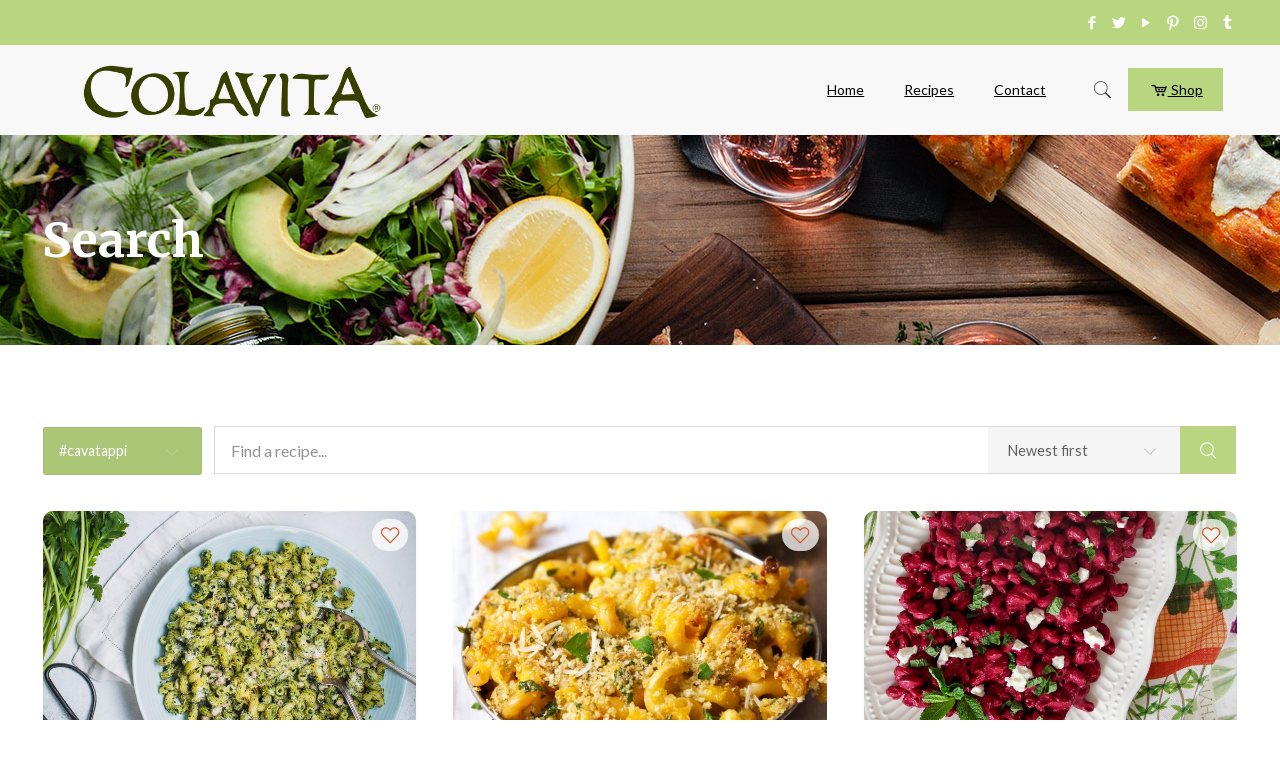

--- FILE ---
content_type: text/html; charset=UTF-8
request_url: https://colavitarecipes.com/recipe-search/recipe-tag/cavatappi/
body_size: 37726
content:
<!DOCTYPE html>
<html lang="en-US" class="no-js" itemscope itemtype="https://schema.org/WebPage">

<head>

<meta charset="UTF-8" />
<link rel="alternate" hreflang="en-US" href="https://colavitarecipes.com/recipe-search/"/>
<!-- Global site tag (gtag.js) - Google Analytics -->
<script async src="https://www.googletagmanager.com/gtag/js?id=UA-87780427-1"></script>
<script>
  window.dataLayer = window.dataLayer || [];
  function gtag(){dataLayer.push(arguments);}
  gtag('js', new Date());

  gtag('config', 'UA-87780427-1');
</script>
<!-- Facebook Pixel Code -->
<script>
  !function(f,b,e,v,n,t,s)
  {if(f.fbq)return;n=f.fbq=function(){n.callMethod?
  n.callMethod.apply(n,arguments):n.queue.push(arguments)};
  if(!f._fbq)f._fbq=n;n.push=n;n.loaded=!0;n.version='2.0';
  n.queue=[];t=b.createElement(e);t.async=!0;
  t.src=v;s=b.getElementsByTagName(e)[0];
  s.parentNode.insertBefore(t,s)}(window, document,'script',
  'https://connect.facebook.net/en_US/fbevents.js');
  fbq('init', '1147127585467705');
  fbq('track', 'PageView');
</script>
<noscript><img height="1" width="1" style="display:none"
  src="https://www.facebook.com/tr?id=1147127585467705&ev=PageView&noscript=1"
/></noscript>
<!-- End Facebook Pixel Code -->
<script>
	window.fbAsyncInit = function() {
    	FB.init({
      		appId      : '1935324850104424',
      		xfbml      : true,
      		version    : 'v2.8'
    	});
    	FB.AppEvents.logPageView();
  	};

  	(function(d, s, id){
     	var js, fjs = d.getElementsByTagName(s)[0];
     	if (d.getElementById(id)) {return;}
     	js = d.createElement(s); js.id = id;
     	js.src = "//connect.facebook.net/en_US/sdk.js";
    	fjs.parentNode.insertBefore(js, fjs);
   	}(document, 'script', 'facebook-jssdk'));
</script>

<script>function doSaveRecipe() { var BO_HOST = 'https://www.bigoven.com'; var x = document.createElement('script'); var parentUrl = document.URL; x.type = 'text/javascript'; x.src = BO_HOST + '/assets/noexpire/js/getrecipe.js?' + (new Date().getTime() / 100000); document.getElementsByTagName('head')[0].appendChild(x); }</script><script type='text/javascript'>function ctSetCookie___from_backend(c_name, value) {document.cookie = c_name + "=" + encodeURIComponent(value) + "; path=/; samesite=lax";}ctSetCookie___from_backend('ct_checkjs', '1722785556', '0');</script>
<!-- Google Tag Manager for WordPress by gtm4wp.com -->
<script data-cfasync="false" data-pagespeed-no-defer>//<![CDATA[
	var gtm4wp_datalayer_name = "dataLayer";
	var dataLayer = dataLayer || [];
//]]>
</script>
<!-- End Google Tag Manager for WordPress by gtm4wp.com --><meta name="viewport" content="width=device-width, initial-scale=1, maximum-scale=1" />
<link rel="shortcut icon" href="https://colavitarecipes.com/wp-content/uploads/2019/03/favicon.png" type="image/x-icon" />

	<!-- This site is optimized with the Yoast SEO Premium plugin v14.9 - https://yoast.com/wordpress/plugins/seo/ -->
	<title>Search - Colavita Recipes</title>
	<meta name="robots" content="index, follow, max-snippet:-1, max-image-preview:large, max-video-preview:-1" />
	<link rel="canonical" href="https://colavitarecipes.com/recipe-search/" />
	<meta property="og:locale" content="en_US" />
	<meta property="og:type" content="article" />
	<meta property="og:title" content="Search - Colavita Recipes" />
	<meta property="og:url" content="https://colavitarecipes.com/recipe-search/" />
	<meta property="og:site_name" content="Colavita Recipes" />
	<meta property="article:publisher" content="https://www.facebook.com/ColavitaUSA/" />
	<meta property="article:modified_time" content="2019-03-29T20:02:13+00:00" />
	<meta property="fb:app_id" content="118294884868263" />
	<meta name="twitter:card" content="summary_large_image" />
	<meta name="twitter:creator" content="@colavitaoil" />
	<meta name="twitter:site" content="@colavitaoil" />
	<script type="application/ld+json" class="yoast-schema-graph">{"@context":"https://schema.org","@graph":[{"@type":"Organization","@id":"https://colavitarecipes.com/#organization","name":"Colavita","url":"https://colavitarecipes.com/","sameAs":["https://www.facebook.com/ColavitaUSA/","https://www.instagram.com/colavitausa/","https://youtube.com/user/colavitaoliveoil","https://pinterest.com/colavitaoliveoil","https://twitter.com/colavitaoil"],"logo":{"@type":"ImageObject","@id":"https://colavitarecipes.com/#logo","inLanguage":"en-US","url":"https://colavitarecipes.com/wp-content/uploads/2019/03/recipe-new.png","width":891,"height":267,"caption":"Colavita"},"image":{"@id":"https://colavitarecipes.com/#logo"}},{"@type":"WebSite","@id":"https://colavitarecipes.com/#website","url":"https://colavitarecipes.com/","name":"Colavita Recipes","description":"Colavita","publisher":{"@id":"https://colavitarecipes.com/#organization"},"potentialAction":[{"@type":"SearchAction","target":"https://colavitarecipes.com/?s={search_term_string}","query-input":"required name=search_term_string"}],"inLanguage":"en-US"},{"@type":"WebPage","@id":"https://colavitarecipes.com/recipe-search/#webpage","url":"https://colavitarecipes.com/recipe-search/","name":"Search - Colavita Recipes","isPartOf":{"@id":"https://colavitarecipes.com/#website"},"datePublished":"2019-03-29T20:00:54+00:00","dateModified":"2019-03-29T20:02:13+00:00","inLanguage":"en-US","potentialAction":[{"@type":"ReadAction","target":["https://colavitarecipes.com/recipe-search/"]}]}]}</script>
	<!-- / Yoast SEO Premium plugin. -->


<link rel='dns-prefetch' href='//fonts.googleapis.com' />
<link rel='dns-prefetch' href='//s.w.org' />
<link rel="alternate" type="application/rss+xml" title="Colavita Recipes &raquo; Feed" href="https://colavitarecipes.com/feed/" />
<link rel="alternate" type="application/rss+xml" title="Colavita Recipes &raquo; Comments Feed" href="https://colavitarecipes.com/comments/feed/" />
		<script type="text/javascript">
			window._wpemojiSettings = {"baseUrl":"https:\/\/s.w.org\/images\/core\/emoji\/13.0.0\/72x72\/","ext":".png","svgUrl":"https:\/\/s.w.org\/images\/core\/emoji\/13.0.0\/svg\/","svgExt":".svg","source":{"concatemoji":"https:\/\/colavitarecipes.com\/wp-includes\/js\/wp-emoji-release.min.js?ver=5.5.1"}};
			!function(e,a,t){var r,n,o,i,p=a.createElement("canvas"),s=p.getContext&&p.getContext("2d");function c(e,t){var a=String.fromCharCode;s.clearRect(0,0,p.width,p.height),s.fillText(a.apply(this,e),0,0);var r=p.toDataURL();return s.clearRect(0,0,p.width,p.height),s.fillText(a.apply(this,t),0,0),r===p.toDataURL()}function l(e){if(!s||!s.fillText)return!1;switch(s.textBaseline="top",s.font="600 32px Arial",e){case"flag":return!c([127987,65039,8205,9895,65039],[127987,65039,8203,9895,65039])&&(!c([55356,56826,55356,56819],[55356,56826,8203,55356,56819])&&!c([55356,57332,56128,56423,56128,56418,56128,56421,56128,56430,56128,56423,56128,56447],[55356,57332,8203,56128,56423,8203,56128,56418,8203,56128,56421,8203,56128,56430,8203,56128,56423,8203,56128,56447]));case"emoji":return!c([55357,56424,8205,55356,57212],[55357,56424,8203,55356,57212])}return!1}function d(e){var t=a.createElement("script");t.src=e,t.defer=t.type="text/javascript",a.getElementsByTagName("head")[0].appendChild(t)}for(i=Array("flag","emoji"),t.supports={everything:!0,everythingExceptFlag:!0},o=0;o<i.length;o++)t.supports[i[o]]=l(i[o]),t.supports.everything=t.supports.everything&&t.supports[i[o]],"flag"!==i[o]&&(t.supports.everythingExceptFlag=t.supports.everythingExceptFlag&&t.supports[i[o]]);t.supports.everythingExceptFlag=t.supports.everythingExceptFlag&&!t.supports.flag,t.DOMReady=!1,t.readyCallback=function(){t.DOMReady=!0},t.supports.everything||(n=function(){t.readyCallback()},a.addEventListener?(a.addEventListener("DOMContentLoaded",n,!1),e.addEventListener("load",n,!1)):(e.attachEvent("onload",n),a.attachEvent("onreadystatechange",function(){"complete"===a.readyState&&t.readyCallback()})),(r=t.source||{}).concatemoji?d(r.concatemoji):r.wpemoji&&r.twemoji&&(d(r.twemoji),d(r.wpemoji)))}(window,document,window._wpemojiSettings);
		</script>
		<style type="text/css">
img.wp-smiley,
img.emoji {
	display: inline !important;
	border: none !important;
	box-shadow: none !important;
	height: 1em !important;
	width: 1em !important;
	margin: 0 .07em !important;
	vertical-align: -0.1em !important;
	background: none !important;
	padding: 0 !important;
}
</style>
	<link rel='stylesheet' id='activecampaign-form-block-css'  href='https://colavitarecipes.com/wp-content/plugins/activecampaign-subscription-forms/activecampaign-form-block/build/style-index.css?ver=1643989433' type='text/css' media='all' />
<link rel='stylesheet' id='cpsh-shortcodes-css'  href='https://colavitarecipes.com/wp-content/plugins/column-shortcodes//assets/css/shortcodes.css?ver=1.0.1' type='text/css' media='all' />
<link rel='stylesheet' id='cooked-essentials-css'  href='https://colavitarecipes.com/wp-content/plugins/cooked/assets/admin/css/essentials.min.css?ver=1.7.7' type='text/css' media='all' />
<link rel='stylesheet' id='cooked-icons-css'  href='https://colavitarecipes.com/wp-content/plugins/cooked/assets/css/icons.min.css?ver=1.7.7' type='text/css' media='all' />
<link rel='stylesheet' id='cooked-styling-css'  href='https://colavitarecipes.com/wp-content/plugins/cooked/assets/css/style.min.css?ver=1.7.7' type='text/css' media='all' />
<style id='cooked-styling-inline-css' type='text/css'>
/* Main Color */.cooked-button,.cooked-fsm .cooked-fsm-top,.cooked-fsm .cooked-fsm-mobile-nav,.cooked-fsm .cooked-fsm-mobile-nav a.cooked-active,.cooked-browse-search-button,.cooked-icon-loading,.cooked-progress span,.cooked-recipe-search .cooked-taxonomy-selected,.cooked-recipe-card-modern:hover .cooked-recipe-card-sep,.cooked-recipe-card-modern-centered:hover .cooked-recipe-card-sep { background:#b8d67f; }.cooked-timer-obj,.cooked-fsm a { color:#b8d67f; }/* Main Color Darker */.cooked-button:hover,.cooked-recipe-search .cooked-taxonomy-selected:hover,.cooked-browse-search-button:hover { background:#1b9371; }
@media screen and ( max-width: 1240px ) {#cooked-timers-wrap { width:90%; margin:0 -45% 0 0; }.cooked-recipe-grid,.cooked-recipe-term-grid { margin:3% -1.5%; width: 103%; }.cooked-term-block.cooked-col-25,.cooked-recipe-grid.cooked-columns-3 .cooked-recipe,.cooked-recipe-grid.cooked-columns-4 .cooked-recipe,.cooked-recipe-grid.cooked-columns-5 .cooked-recipe,.cooked-recipe-grid.cooked-columns-6 .cooked-recipe { width: 47%; margin: 0 1.5% 3%; padding: 0; }}@media screen and ( max-width: 750px ) {.cooked-recipe-grid,.cooked-recipe-term-grid { margin:5% -2.5%; width:105%; }.cooked-term-block.cooked-col-25,.cooked-recipe-grid.cooked-columns-2 .cooked-recipe,.cooked-recipe-grid.cooked-columns-3 .cooked-recipe,.cooked-recipe-grid.cooked-columns-4 .cooked-recipe,.cooked-recipe-grid.cooked-columns-5 .cooked-recipe,.cooked-recipe-grid.cooked-columns-6 .cooked-recipe.cooked-recipe-grid .cooked-recipe { width:95%; margin:0 2.5% 5%; padding:0; }.cooked-recipe-info .cooked-left, .cooked-recipe-info .cooked-right { float:none; display:block; text-align:center; }.cooked-recipe-info > section.cooked-right > span, .cooked-recipe-info > section.cooked-left > span { margin:0.5rem 1rem 1rem; }.cooked-recipe-info > section.cooked-left > span:last-child, .cooked-recipe-info > span:last-child { margin-right:1rem; }.cooked-recipe-info > section.cooked-right > span:first-child { margin-left:1rem; }.cooked-recipe-search .cooked-fields-wrap { padding:0; display:block; }.cooked-recipe-search .cooked-fields-wrap > .cooked-browse-search { width:100%; max-width:100%; border-right:1px solid rgba(0,0,0,.15); margin:2% 0; }.cooked-recipe-search .cooked-fields-wrap.cooked-1-search-fields .cooked-browse-select-block { width:100%; left:0; }.cooked-recipe-search .cooked-fields-wrap > .cooked-field-wrap-select { display:block; width:100%; }.cooked-recipe-search .cooked-sortby-wrap { display:block; position:relative; width:68%; right:auto; top:auto; float:left; margin:0; }.cooked-recipe-search .cooked-sortby-wrap > select { position:absolute; width:100%; border:1px solid rgba(0,0,0,.15); }.cooked-recipe-search .cooked-browse-search-button { width:30%; right:auto; position:relative; display:block; float:right; }.cooked-recipe-search .cooked-browse-select-block { top:3rem; left:-1px; width:calc( 100% + 2px ) !important; border-radius:0 0 10px 10px; max-height:16rem; overflow:auto; transform:translate3d(0,-1px,0); }.cooked-recipe-search .cooked-fields-wrap.cooked-1-search-fields .cooked-browse-select-block { width:100%; padding:1.5rem; }.cooked-recipe-search .cooked-fields-wrap.cooked-2-search-fields .cooked-browse-select-block { width:100%; padding:1.5rem; }.cooked-recipe-search .cooked-fields-wrap.cooked-3-search-fields .cooked-browse-select-block { width:100%; padding:1.5rem; }.cooked-recipe-search .cooked-fields-wrap.cooked-4-search-fields .cooked-browse-select-block { width:100%; padding:1.5rem; }.cooked-recipe-search .cooked-browse-select-block { flex-wrap:wrap; max-height:20rem; }.cooked-recipe-search .cooked-browse-select-block .cooked-tax-column { width:100%; min-width:100%; padding:0 0 1.5rem; }.cooked-recipe-search .cooked-browse-select-block .cooked-tax-column > div { max-height:none; }.cooked-recipe-search .cooked-browse-select-block .cooked-tax-column:last-child { padding:0; }.cooked-recipe-search .cooked-fields-wrap.cooked-1-search-fields .cooked-browse-select-block .cooked-tax-column { width:100%; }.cooked-recipe-search .cooked-fields-wrap.cooked-2-search-fields .cooked-browse-select-block .cooked-tax-column { width:100%; }.cooked-recipe-search .cooked-fields-wrap.cooked-3-search-fields .cooked-browse-select-block .cooked-tax-column { width:100%; }.cooked-recipe-search .cooked-fields-wrap.cooked-4-search-fields .cooked-browse-select-block .cooked-tax-column { width:100%; }#cooked-timers-wrap { width:20rem; right:50%; margin:0 -10rem 0 0; transform:translate3d(0,11.2em,0); }#cooked-timers-wrap.cooked-multiples { margin:0; right:0; border-radius:10px 0 0 0; width:20rem; }#cooked-timers-wrap .cooked-timer-block { padding-left:3.25rem; }#cooked-timers-wrap .cooked-timer-block.cooked-visible { padding-top:1rem; line-height:1.5rem; padding-left:3.25rem; }#cooked-timers-wrap .cooked-timer-block .cooked-timer-step { font-size:0.9rem; }#cooked-timers-wrap .cooked-timer-block .cooked-timer-desc { font-size:1rem; padding:0; }#cooked-timers-wrap .cooked-timer-block .cooked-timer-obj { top:auto; right:auto; width:auto; font-size:1.5rem; line-height:2rem; }#cooked-timers-wrap .cooked-timer-block .cooked-timer-obj > i.cooked-icon { font-size:1.5rem; width:1.3rem; margin-right:0.5rem; }#cooked-timers-wrap .cooked-timer-block i.cooked-icon-times { line-height:1rem; font-size:1rem; top:1.4rem; left:1.2rem; }body.cooked-fsm-active #cooked-timers-wrap { bottom:0; }/* "Slide up" on mobile */.cooked-fsm { opacity:1; transform:scale(1); top:120%; }.cooked-fsm.cooked-active { top:0; }.cooked-fsm .cooked-fsm-mobile-nav { display:block; }.cooked-fsm .cooked-fsm-ingredients,.cooked-fsm .cooked-fsm-directions { padding:9rem 2rem 1rem; width:100%; display:none; left:0; background:#fff; }.cooked-fsm .cooked-fsm-ingredients.cooked-active,.cooked-fsm .cooked-fsm-directions.cooked-active { display:block; }.cooked-fsm {-webkit-transition: all 350ms cubic-bezier(0.420, 0.000, 0.150, 1.000);-moz-transition: all 350ms cubic-bezier(0.420, 0.000, 0.150, 1.000);-o-transition: all 350ms cubic-bezier(0.420, 0.000, 0.150, 1.000);transition: all 350ms cubic-bezier(0.420, 0.000, 0.150, 1.000);}}@media screen and ( max-width: 520px ) {.cooked-fsm .cooked-fsm-directions p { font-size:1rem; }.cooked-fsm .cooked-recipe-directions .cooked-heading { font-size:1.25rem; }#cooked-timers-wrap { width:100%; right:0; margin:0; border-radius:0; }.cooked-recipe-search .cooked-fields-wrap > .cooked-browse-search { margin:3% 0; }.cooked-recipe-search .cooked-sortby-wrap { width:67%; }}
</style>
<link rel='stylesheet' id='essential-grid-plugin-settings-css'  href='https://colavitarecipes.com/wp-content/plugins/essential-grid/public/assets/css/settings.css?ver=3.0.7' type='text/css' media='all' />
<link rel='stylesheet' id='tp-fontello-css'  href='https://colavitarecipes.com/wp-content/plugins/essential-grid/public/assets/font/fontello/css/fontello.css?ver=3.0.7' type='text/css' media='all' />
<link rel='stylesheet' id='cooked-add-recipe-css-css'  href='https://colavitarecipes.com/wp-content/plugins/cooked-pro/modules/add-recipe/add-recipe.min.css?ver=1.4.2' type='text/css' media='all' />
<link rel='stylesheet' id='cooked-dropzone-css'  href='https://colavitarecipes.com/wp-content/plugins/cooked-pro/modules/dropzone/dropzone.min.css?ver=5.2.0' type='text/css' media='all' />
<link rel='stylesheet' id='cooked-interactions-css-css'  href='https://colavitarecipes.com/wp-content/plugins/cooked-pro/modules/interactions/interactions.min.css?ver=1.4.2' type='text/css' media='all' />
<link rel='stylesheet' id='cooked-list-styles-css-css'  href='https://colavitarecipes.com/wp-content/plugins/cooked-pro/modules/list-styles/list-styles.min.css?ver=1.4.2' type='text/css' media='all' />
<link rel='stylesheet' id='cooked-pagination-css-css'  href='https://colavitarecipes.com/wp-content/plugins/cooked-pro/modules/pagination/pagination.min.css?ver=1.4.2' type='text/css' media='all' />
<link rel='stylesheet' id='cooked-profiles-css-css'  href='https://colavitarecipes.com/wp-content/plugins/cooked-pro/modules/profiles/profiles.min.css?ver=1.4.2' type='text/css' media='all' />
<link rel='stylesheet' id='cooked-pro-general-css-css'  href='https://colavitarecipes.com/wp-content/plugins/cooked-pro/assets/css/general.min.css?ver=1.4.2' type='text/css' media='all' />
<style id='cooked-pro-general-css-inline-css' type='text/css'>
/* Front-end Fields */.cooked-fe-form input[type="password"]:focus,.cooked-fe-form input[type="email"]:focus,.cooked-fe-form input[type="tel"]:focus,.cooked-fe-form input[type="text"]:focus,.cooked-fe-form input[type="number"]:focus,.cooked-fe-form select:focus { border-color:#b8d67f !important; }/* Nutrition Label Color */#cooked-nutrition-label strong.cooked-nut-label { color:#b8d67f; }/* Embed Button */.cooked-button.cooked-embed-share { background:#b8d67f; }.cooked-button.cooked-embed-share:hover { background:#1b9371; }.cooked-sharing-actions.cooked-minimal-style .cooked-button.cooked-embed-share:hover { background:#1b9371; border-color:#1b9371; }/* Favorite Heart */.cooked-favorite-heart .cooked-icon { color:#d54e21; }.cooked-recipe-full .cooked-recipe-info .cooked-favorite .cooked-favorite-heart.cooked-is-favorite .cooked-icon,.cooked-recipe-full .cooked-recipe-info .cooked-favorite .cooked-favorite-heart.cooked-is-favorite:hover .cooked-icon { color:#d54e21; }/* Rating Stars */.cooked-rating-stars > .cooked-rating-star, .cooked-rating-stars > .cooked-rating-star:hover { color:#fdaf09; }.cooked-rating-stars > .cooked-rating-star.cooked-rating-star-empty,.cooked-ratable .cooked-rating-stars.cooked-user-rated > .cooked-rating-star.cooked-rating-star-empty { color:rgba(0,0,0,0.25); }.cooked-ratable .cooked-rating-stars.cooked-user-rated > .cooked-rating-star { color:#ed8a00; }.cooked-ratable .cooked-rating-stars > .cooked-rating-star:hover ~ .cooked-rating-star,.cooked-ratable .cooked-rating-stars > .cooked-rating-star:hover ~ .cooked-rating-star.cooked-rating-star-empty,.cooked-ratable .cooked-rating-stars > .cooked-rating-star.cooked-rating-star-empty:hover,.cooked-ratable .cooked-rating-stars > .cooked-rating-star.cooked-rating-star-empty:hover ~ .cooked-rating-star,.cooked-ratable .cooked-rating-stars > .cooked-rating-star.cooked-rating-star-empty:hover ~ .cooked-rating-star.cooked-rating-star-empty { color:#ed8a00 !important; }.cooked-ratable .cooked-rating-stars:hover > .cooked-rating-star,.cooked-ratable .cooked-rating-stars:hover > .cooked-rating-star.cooked-rating-star-empty { color:rgba(0,0,0,0.35); }.cooked-ratable .cooked-rating-stars > .cooked-rating-star:hover,.cooked-ratable .cooked-rating-stars > .cooked-rating-star.cooked-rating-star-empty:hover { color:#ed8a00 !important; }.cooked-recipe-full .cooked-ratable .cooked-rating-stars:hover > .cooked-rating-star:hover { color:#ed8a00 !important; }.cooked-recipe-info .cooked-current-rating { background:#fdaf09; }/* Rating Thumbs */.cooked-rating-thumb.cooked-is-selected .cooked-icon-thumbs-up-solid,.cooked-rating-thumb.cooked-is-selected .cooked-icon-thumbs-up-solid:hover,.cooked-recipe-full .cooked-rating-thumb.cooked-is-selected .cooked-icon-thumbs-up-solid:hover { color:#1491ff; }.cooked-rating-thumb.cooked-is-selected .cooked-icon-thumbs-down-solid,.cooked-rating-thumb.cooked-is-selected .cooked-icon-thumbs-down-solid:hover,.cooked-recipe-full .cooked-rating-thumb.cooked-is-selected .cooked-icon-thumbs-down-solid:hover { color:#d54e21; }/* Secondary Buttons */.dropzone .dz-preview .dz-progress .dz-upload { background:#1491ff; }.dropzone:hover { border-color:#1491ff; }#cooked-directions-builder .cooked-direction-block > .cooked-direction-image:hover { border-color:#1491ff; }#cooked-directions-builder .cooked-direction-block > .cooked-direction-image:hover:before { color:#1491ff; }.dropzone.dz-drag-hover { border-color:#1491ff; }.cooked-button.cooked-secondary-button { background:#1491ff; }.cooked-button.cooked-secondary-button:hover { background:#117bd8; }/* Fitness Colors */.cooked-donut .ct-series-a .ct-slice-donut-solid { fill:#228edd;}.cooked-donut .ct-series-b .ct-slice-donut-solid { fill:#33bf99; }.cooked-donut .ct-series-c .ct-slice-donut-solid { fill:#fb5d3b; }.cooked-recipe-fitness .cooked-recipe .cooked-recipe-fitness-report .cooked-fitness-report-fat { background:#228edd; }.cooked-recipe-fitness .cooked-recipe .cooked-recipe-fitness-report .cooked-fitness-report-carbs { background:#33bf99; }.cooked-recipe-fitness .cooked-recipe .cooked-recipe-fitness-report .cooked-fitness-report-protein { background:#fb5d3b; }
@media screen and ( max-width: 1240px ) {.cooked-recipe-modern { margin:3% -1.5%; width: 103%; }.cooked-recipe-modern.cooked-columns-3 .cooked-recipe,.cooked-recipe-modern.cooked-columns-4 .cooked-recipe,.cooked-recipe-modern.cooked-columns-5 .cooked-recipe,.cooked-recipe-modern.cooked-columns-6 .cooked-recipe { width:47%; margin:0 1.5% 3%; padding:0; }.cooked-recipe-fitness { margin:3% -1.5%; width: 103%; }.cooked-recipe-fitness.cooked-columns-3 .cooked-recipe,.cooked-recipe-fitness.cooked-columns-4 .cooked-recipe,.cooked-recipe-fitness.cooked-columns-5 .cooked-recipe,.cooked-recipe-fitness.cooked-columns-6 .cooked-recipe { width:47%; margin:0 1.5% 3%; padding:0; }}@media screen and ( max-width: 750px ) {.cooked-recipe-grid .cooked-recipe-info .cooked-left > span { float:left; }.cooked-recipe-grid .cooked-recipe-info .cooked-right > span { float:right; }.cooked-recipe-grid .cooked-recipe-info .cooked-left > span,.cooked-recipe-grid .cooked-recipe-info .cooked-right > span { text-align:left; }.cooked-recipe-modern .cooked-recipe-info .cooked-left > span { float:left; }.cooked-recipe-modern .cooked-recipe-info .cooked-right > span { float:right; }.cooked-recipe-modern .cooked-recipe-info .cooked-left > span,.cooked-recipe-modern .cooked-recipe-info .cooked-right > span { text-align:left; }.cooked-recipe-modern { margin:5% -2.5%; width:105%; }.cooked-recipe-modern.cooked-columns-2 .cooked-recipe,.cooked-recipe-modern.cooked-columns-3 .cooked-recipe,.cooked-recipe-modern.cooked-columns-4 .cooked-recipe,.cooked-recipe-modern.cooked-columns-5 .cooked-recipe,.cooked-recipe-modern.cooked-columns-6 .cooked-recipe.cooked-recipe-modern .cooked-recipe { width:95%; margin:0 2.5% 5%; padding:0; }.cooked-recipe-fitness .cooked-recipe-info .cooked-left { float:left; }.cooked-recipe-fitness .cooked-recipe-info .cooked-right { float:right; }.cooked-recipe-fitness .cooked-recipe-info > section.cooked-right > span,.cooked-recipe-fitness .cooked-recipe-info > section.cooked-left > span { margin:0; }.cooked-recipe-fitness { margin:5% -2.5%; width:105%; }.cooked-recipe-fitness.cooked-columns-2 .cooked-recipe,.cooked-recipe-fitness.cooked-columns-3 .cooked-recipe,.cooked-recipe-fitness.cooked-columns-4 .cooked-recipe,.cooked-recipe-fitness.cooked-columns-5 .cooked-recipe,.cooked-recipe-fitness.cooked-columns-6 .cooked-recipe.cooked-recipe-fitness .cooked-recipe { width:95%; margin:0 2.5% 5%; padding:0; }.cooked-recipe-full .cooked-recipe-name,body .cooked-recipe-full .cooked-recipe .cooked-recipe-excerpt { max-width:100%; }.cooked-recipe-full .cooked-recipe-name { font-size:1.5em; }body .cooked-recipe-full .cooked-recipe p { font-size:0.9em !important; }}@media screen and ( max-width: 520px ) {.cooked-recipe-compact .cooked-recipe-inside { width:70%; }.cooked-recipe-compact .cooked-recipe-inside.cooked-no-rating { width:90%; }.cooked-recipe-compact .cooked-recipe-info-wrap { width:30%; }.cooked-recipe-compact .cooked-recipe-thumb-wrap { display:none; }.cooked-recipe-full .cooked-recipe-name { font-size:1.25em; }body .cooked-recipe-full .cooked-recipe { margin-bottom:1em; }body .cooked-recipe-full .cooked-recipe p { font-size:0.9em !important; }.cooked-recipe-full .cooked-recipe-thumb-wrap { float:none; margin:0 0 0.75em; padding:0; width:100%; }.cooked-recipe-full .cooked-recipe-inside { float:none; width:100%; border-radius:0; text-align:center; top:auto; bottom:0; box-shadow:none; background:rgba(255,255,255,0.8) }.cooked-recipe-full .cooked-recipe-content { padding:1.5em 0 0 0; background:transparent; position:relative; top:0; left:0; bottom:0; right:0; }.cooked-recipe-full .cooked-recipe-info,.cooked-recipe-full .cooked-recipe-info a:hover,.cooked-recipe-full .cooked-recipe-content .cooked-recipe-name,.cooked-recipe-full .cooked-recipe-content .cooked-recipe-name:hover,body .cooked-recipe-full .cooked-recipe .cooked-recipe-excerpt { color:inherit !important; }.cooked-recipe-full .cooked-recipe-content .cooked-recipe-content-top-fade { display:none; }.cooked-recipe-full .cooked-rating-stars > .cooked-rating-star.cooked-rating-star-empty,.cooked-recipe-full .cooked-ratable .cooked-rating-stars.cooked-user-rated > .cooked-rating-star.cooked-rating-star-empty,.cooked-recipe-full .cooked-ratable .cooked-rating-stars:hover > .cooked-rating-star { color:rgba(0,0,0,0.25); }.cooked-recipe-full .cooked-loading .cooked-rating-stars > .cooked-rating-star-empty { color:rgba(0,0,0,0.25) !important; }.cooked-recipe-full .cooked-loading .cooked-rating-stars > .cooked-rating-star { color:rgba(0,0,0,0.25) !important; }}
</style>
<link rel='stylesheet' id='cooked-pro-chartist-css'  href='https://colavitarecipes.com/wp-content/plugins/cooked-pro/assets/chartist/chartist.min.css?ver=1.4.2' type='text/css' media='all' />
<link rel='stylesheet' id='style-css'  href='https://colavitarecipes.com/wp-content/themes/betheme/style.css?ver=21.1.2' type='text/css' media='all' />
<link rel='stylesheet' id='mfn-base-css'  href='https://colavitarecipes.com/wp-content/themes/betheme/css/base.css?ver=21.1.2' type='text/css' media='all' />
<link rel='stylesheet' id='mfn-layout-css'  href='https://colavitarecipes.com/wp-content/themes/betheme/css/layout.css?ver=21.1.2' type='text/css' media='all' />
<link rel='stylesheet' id='mfn-shortcodes-css'  href='https://colavitarecipes.com/wp-content/themes/betheme/css/shortcodes.css?ver=21.1.2' type='text/css' media='all' />
<link rel='stylesheet' id='mfn-jquery-ui-css'  href='https://colavitarecipes.com/wp-content/themes/betheme/assets/ui/jquery.ui.all.css?ver=21.1.2' type='text/css' media='all' />
<link rel='stylesheet' id='mfn-jplayer-css'  href='https://colavitarecipes.com/wp-content/themes/betheme/assets/jplayer/css/jplayer.blue.monday.css?ver=21.1.2' type='text/css' media='all' />
<link rel='stylesheet' id='mfn-responsive-css'  href='https://colavitarecipes.com/wp-content/themes/betheme/css/responsive.css?ver=21.1.2' type='text/css' media='all' />
<link rel='stylesheet' id='mfn-fonts-css'  href='https://fonts.googleapis.com/css?family=Lato%3A1%2C300%2C400%2C400italic%2C500%2C700%2C700italic%7CMerriweather%3A1%2C300%2C400%2C400italic%2C500%2C700%2C700italic&#038;ver=5.5.1' type='text/css' media='all' />
<link rel='stylesheet' id='sccss_style-css'  href='https://colavitarecipes.com/?sccss=1&#038;ver=5.5.1' type='text/css' media='all' />
<style id='mfn-dynamic-inline-css' type='text/css'>
#Subheader{background-image:url(https://colavitarecipes.com/wp-content/uploads/2018/07/home_recipes2_header1.jpg);background-repeat:no-repeat;background-position:left top}
@media only screen and (min-width: 1240px){body:not(.header-simple) #Top_bar #menu{display:block!important}.tr-menu #Top_bar #menu{background:none!important}#Top_bar .menu > li > ul.mfn-megamenu{width:984px}#Top_bar .menu > li > ul.mfn-megamenu > li{float:left}#Top_bar .menu > li > ul.mfn-megamenu > li.mfn-megamenu-cols-1{width:100%}#Top_bar .menu > li > ul.mfn-megamenu > li.mfn-megamenu-cols-2{width:50%}#Top_bar .menu > li > ul.mfn-megamenu > li.mfn-megamenu-cols-3{width:33.33%}#Top_bar .menu > li > ul.mfn-megamenu > li.mfn-megamenu-cols-4{width:25%}#Top_bar .menu > li > ul.mfn-megamenu > li.mfn-megamenu-cols-5{width:20%}#Top_bar .menu > li > ul.mfn-megamenu > li.mfn-megamenu-cols-6{width:16.66%}#Top_bar .menu > li > ul.mfn-megamenu > li > ul{display:block!important;position:inherit;left:auto;top:auto;border-width:0 1px 0 0}#Top_bar .menu > li > ul.mfn-megamenu > li:last-child > ul{border:0}#Top_bar .menu > li > ul.mfn-megamenu > li > ul li{width:auto}#Top_bar .menu > li > ul.mfn-megamenu a.mfn-megamenu-title{text-transform:uppercase;font-weight:400;background:none}#Top_bar .menu > li > ul.mfn-megamenu a .menu-arrow{display:none}.menuo-right #Top_bar .menu > li > ul.mfn-megamenu{left:auto;right:0}.menuo-right #Top_bar .menu > li > ul.mfn-megamenu-bg{box-sizing:border-box}#Top_bar .menu > li > ul.mfn-megamenu-bg{padding:20px 166px 20px 20px;background-repeat:no-repeat;background-position:right bottom}.rtl #Top_bar .menu > li > ul.mfn-megamenu-bg{padding-left:166px;padding-right:20px;background-position:left bottom}#Top_bar .menu > li > ul.mfn-megamenu-bg > li{background:none}#Top_bar .menu > li > ul.mfn-megamenu-bg > li a{border:none}#Top_bar .menu > li > ul.mfn-megamenu-bg > li > ul{background:none!important;-webkit-box-shadow:0 0 0 0;-moz-box-shadow:0 0 0 0;box-shadow:0 0 0 0}.mm-vertical #Top_bar .container{position:relative;}.mm-vertical #Top_bar .top_bar_left{position:static;}.mm-vertical #Top_bar .menu > li ul{box-shadow:0 0 0 0 transparent!important;background-image:none;}.mm-vertical #Top_bar .menu > li > ul.mfn-megamenu{width:98%!important;margin:0 1%;padding:20px 0;}.mm-vertical.header-plain #Top_bar .menu > li > ul.mfn-megamenu{width:100%!important;margin:0;}.mm-vertical #Top_bar .menu > li > ul.mfn-megamenu > li{display:table-cell;float:none!important;width:10%;padding:0 15px;border-right:1px solid rgba(0, 0, 0, 0.05);}.mm-vertical #Top_bar .menu > li > ul.mfn-megamenu > li:last-child{border-right-width:0}.mm-vertical #Top_bar .menu > li > ul.mfn-megamenu > li.hide-border{border-right-width:0}.mm-vertical #Top_bar .menu > li > ul.mfn-megamenu > li a{border-bottom-width:0;padding:9px 15px;line-height:120%;}.mm-vertical #Top_bar .menu > li > ul.mfn-megamenu a.mfn-megamenu-title{font-weight:700;}.rtl .mm-vertical #Top_bar .menu > li > ul.mfn-megamenu > li:first-child{border-right-width:0}.rtl .mm-vertical #Top_bar .menu > li > ul.mfn-megamenu > li:last-child{border-right-width:1px}.header-plain:not(.menuo-right) #Header .top_bar_left{width:auto!important}.header-stack.header-center #Top_bar #menu{display:inline-block!important}.header-simple #Top_bar #menu{display:none;height:auto;width:300px;bottom:auto;top:100%;right:1px;position:absolute;margin:0}.header-simple #Header a.responsive-menu-toggle{display:block;right:10px}.header-simple #Top_bar #menu > ul{width:100%;float:left}.header-simple #Top_bar #menu ul li{width:100%;padding-bottom:0;border-right:0;position:relative}.header-simple #Top_bar #menu ul li a{padding:0 20px;margin:0;display:block;height:auto;line-height:normal;border:none}.header-simple #Top_bar #menu ul li a:after{display:none}.header-simple #Top_bar #menu ul li a span{border:none;line-height:44px;display:inline;padding:0}.header-simple #Top_bar #menu ul li.submenu .menu-toggle{display:block;position:absolute;right:0;top:0;width:44px;height:44px;line-height:44px;font-size:30px;font-weight:300;text-align:center;cursor:pointer;color:#444;opacity:0.33;}.header-simple #Top_bar #menu ul li.submenu .menu-toggle:after{content:"+"}.header-simple #Top_bar #menu ul li.hover > .menu-toggle:after{content:"-"}.header-simple #Top_bar #menu ul li.hover a{border-bottom:0}.header-simple #Top_bar #menu ul.mfn-megamenu li .menu-toggle{display:none}.header-simple #Top_bar #menu ul li ul{position:relative!important;left:0!important;top:0;padding:0;margin:0!important;width:auto!important;background-image:none}.header-simple #Top_bar #menu ul li ul li{width:100%!important;display:block;padding:0;}.header-simple #Top_bar #menu ul li ul li a{padding:0 20px 0 30px}.header-simple #Top_bar #menu ul li ul li a .menu-arrow{display:none}.header-simple #Top_bar #menu ul li ul li a span{padding:0}.header-simple #Top_bar #menu ul li ul li a span:after{display:none!important}.header-simple #Top_bar .menu > li > ul.mfn-megamenu a.mfn-megamenu-title{text-transform:uppercase;font-weight:400}.header-simple #Top_bar .menu > li > ul.mfn-megamenu > li > ul{display:block!important;position:inherit;left:auto;top:auto}.header-simple #Top_bar #menu ul li ul li ul{border-left:0!important;padding:0;top:0}.header-simple #Top_bar #menu ul li ul li ul li a{padding:0 20px 0 40px}.rtl.header-simple #Top_bar #menu{left:1px;right:auto}.rtl.header-simple #Top_bar a.responsive-menu-toggle{left:10px;right:auto}.rtl.header-simple #Top_bar #menu ul li.submenu .menu-toggle{left:0;right:auto}.rtl.header-simple #Top_bar #menu ul li ul{left:auto!important;right:0!important}.rtl.header-simple #Top_bar #menu ul li ul li a{padding:0 30px 0 20px}.rtl.header-simple #Top_bar #menu ul li ul li ul li a{padding:0 40px 0 20px}.menu-highlight #Top_bar .menu > li{margin:0 2px}.menu-highlight:not(.header-creative) #Top_bar .menu > li > a{margin:20px 0;padding:0;-webkit-border-radius:5px;border-radius:5px}.menu-highlight #Top_bar .menu > li > a:after{display:none}.menu-highlight #Top_bar .menu > li > a span:not(.description){line-height:50px}.menu-highlight #Top_bar .menu > li > a span.description{display:none}.menu-highlight.header-stack #Top_bar .menu > li > a{margin:10px 0!important}.menu-highlight.header-stack #Top_bar .menu > li > a span:not(.description){line-height:40px}.menu-highlight.header-transparent #Top_bar .menu > li > a{margin:5px 0}.menu-highlight.header-simple #Top_bar #menu ul li,.menu-highlight.header-creative #Top_bar #menu ul li{margin:0}.menu-highlight.header-simple #Top_bar #menu ul li > a,.menu-highlight.header-creative #Top_bar #menu ul li > a{-webkit-border-radius:0;border-radius:0}.menu-highlight:not(.header-fixed):not(.header-simple) #Top_bar.is-sticky .menu > li > a{margin:10px 0!important;padding:5px 0!important}.menu-highlight:not(.header-fixed):not(.header-simple) #Top_bar.is-sticky .menu > li > a span{line-height:30px!important}.header-modern.menu-highlight.menuo-right .menu_wrapper{margin-right:20px}.menu-line-below #Top_bar .menu > li > a:after{top:auto;bottom:-4px}.menu-line-below #Top_bar.is-sticky .menu > li > a:after{top:auto;bottom:-4px}.menu-line-below-80 #Top_bar:not(.is-sticky) .menu > li > a:after{height:4px;left:10%;top:50%;margin-top:20px;width:80%}.menu-line-below-80-1 #Top_bar:not(.is-sticky) .menu > li > a:after{height:1px;left:10%;top:50%;margin-top:20px;width:80%}.menu-link-color #Top_bar .menu > li > a:after{display:none!important}.menu-arrow-top #Top_bar .menu > li > a:after{background:none repeat scroll 0 0 rgba(0,0,0,0)!important;border-color:#ccc transparent transparent;border-style:solid;border-width:7px 7px 0;display:block;height:0;left:50%;margin-left:-7px;top:0!important;width:0}.menu-arrow-top #Top_bar.is-sticky .menu > li > a:after{top:0!important}.menu-arrow-bottom #Top_bar .menu > li > a:after{background:none!important;border-color:transparent transparent #ccc;border-style:solid;border-width:0 7px 7px;display:block;height:0;left:50%;margin-left:-7px;top:auto;bottom:0;width:0}.menu-arrow-bottom #Top_bar.is-sticky .menu > li > a:after{top:auto;bottom:0}.menuo-no-borders #Top_bar .menu > li > a span{border-width:0!important}.menuo-no-borders #Header_creative #Top_bar .menu > li > a span{border-bottom-width:0}.menuo-no-borders.header-plain #Top_bar a#header_cart,.menuo-no-borders.header-plain #Top_bar a#search_button,.menuo-no-borders.header-plain #Top_bar .wpml-languages,.menuo-no-borders.header-plain #Top_bar a.action_button{border-width:0}.menuo-right #Top_bar .menu_wrapper{float:right}.menuo-right.header-stack:not(.header-center) #Top_bar .menu_wrapper{margin-right:150px}body.header-creative{padding-left:50px}body.header-creative.header-open{padding-left:250px}body.error404,body.under-construction,body.template-blank{padding-left:0!important}.header-creative.footer-fixed #Footer,.header-creative.footer-sliding #Footer,.header-creative.footer-stick #Footer.is-sticky{box-sizing:border-box;padding-left:50px;}.header-open.footer-fixed #Footer,.header-open.footer-sliding #Footer,.header-creative.footer-stick #Footer.is-sticky{padding-left:250px;}.header-rtl.header-creative.footer-fixed #Footer,.header-rtl.header-creative.footer-sliding #Footer,.header-rtl.header-creative.footer-stick #Footer.is-sticky{padding-left:0;padding-right:50px;}.header-rtl.header-open.footer-fixed #Footer,.header-rtl.header-open.footer-sliding #Footer,.header-rtl.header-creative.footer-stick #Footer.is-sticky{padding-right:250px;}#Header_creative{background-color:#fff;position:fixed;width:250px;height:100%;left:-200px;top:0;z-index:9002;-webkit-box-shadow:2px 0 4px 2px rgba(0,0,0,.15);box-shadow:2px 0 4px 2px rgba(0,0,0,.15)}#Header_creative .container{width:100%}#Header_creative .creative-wrapper{opacity:0;margin-right:50px}#Header_creative a.creative-menu-toggle{display:block;width:34px;height:34px;line-height:34px;font-size:22px;text-align:center;position:absolute;top:10px;right:8px;border-radius:3px}.admin-bar #Header_creative a.creative-menu-toggle{top:42px}#Header_creative #Top_bar{position:static;width:100%}#Header_creative #Top_bar .top_bar_left{width:100%!important;float:none}#Header_creative #Top_bar .top_bar_right{width:100%!important;float:none;height:auto;margin-bottom:35px;text-align:center;padding:0 20px;top:0;-webkit-box-sizing:border-box;-moz-box-sizing:border-box;box-sizing:border-box}#Header_creative #Top_bar .top_bar_right:before{display:none}#Header_creative #Top_bar .top_bar_right_wrapper{top:0}#Header_creative #Top_bar .logo{float:none;text-align:center;margin:15px 0}#Header_creative #Top_bar #menu{background-color:transparent}#Header_creative #Top_bar .menu_wrapper{float:none;margin:0 0 30px}#Header_creative #Top_bar .menu > li{width:100%;float:none;position:relative}#Header_creative #Top_bar .menu > li > a{padding:0;text-align:center}#Header_creative #Top_bar .menu > li > a:after{display:none}#Header_creative #Top_bar .menu > li > a span{border-right:0;border-bottom-width:1px;line-height:38px}#Header_creative #Top_bar .menu li ul{left:100%;right:auto;top:0;box-shadow:2px 2px 2px 0 rgba(0,0,0,0.03);-webkit-box-shadow:2px 2px 2px 0 rgba(0,0,0,0.03)}#Header_creative #Top_bar .menu > li > ul.mfn-megamenu{margin:0;width:700px!important;}#Header_creative #Top_bar .menu > li > ul.mfn-megamenu > li > ul{left:0}#Header_creative #Top_bar .menu li ul li a{padding-top:9px;padding-bottom:8px}#Header_creative #Top_bar .menu li ul li ul{top:0}#Header_creative #Top_bar .menu > li > a span.description{display:block;font-size:13px;line-height:28px!important;clear:both}#Header_creative #Top_bar .search_wrapper{left:100%;top:auto;bottom:0}#Header_creative #Top_bar a#header_cart{display:inline-block;float:none;top:3px}#Header_creative #Top_bar a#search_button{display:inline-block;float:none;top:3px}#Header_creative #Top_bar .wpml-languages{display:inline-block;float:none;top:0}#Header_creative #Top_bar .wpml-languages.enabled:hover a.active{padding-bottom:11px}#Header_creative #Top_bar .action_button{display:inline-block;float:none;top:16px;margin:0}#Header_creative #Top_bar .banner_wrapper{display:block;text-align:center}#Header_creative #Top_bar .banner_wrapper img{max-width:100%;height:auto;display:inline-block}#Header_creative #Action_bar{display:none;position:absolute;bottom:0;top:auto;clear:both;padding:0 20px;box-sizing:border-box}#Header_creative #Action_bar .social{float:none;text-align:center;padding:5px 0 15px}#Header_creative #Action_bar .social li{margin-bottom:2px}#Header_creative .social li a{color:rgba(0,0,0,.5)}#Header_creative .social li a:hover{color:#000}#Header_creative .creative-social{position:absolute;bottom:10px;right:0;width:50px}#Header_creative .creative-social li{display:block;float:none;width:100%;text-align:center;margin-bottom:5px}.header-creative .fixed-nav.fixed-nav-prev{margin-left:50px}.header-creative.header-open .fixed-nav.fixed-nav-prev{margin-left:250px}.menuo-last #Header_creative #Top_bar .menu li.last ul{top:auto;bottom:0}.header-open #Header_creative{left:0}.header-open #Header_creative .creative-wrapper{opacity:1;margin:0!important;}.header-open #Header_creative .creative-menu-toggle,.header-open #Header_creative .creative-social{display:none}.header-open #Header_creative #Action_bar{display:block}body.header-rtl.header-creative{padding-left:0;padding-right:50px}.header-rtl #Header_creative{left:auto;right:-200px}.header-rtl #Header_creative .creative-wrapper{margin-left:50px;margin-right:0}.header-rtl #Header_creative a.creative-menu-toggle{left:8px;right:auto}.header-rtl #Header_creative .creative-social{left:0;right:auto}.header-rtl #Footer #back_to_top.sticky{right:125px}.header-rtl #popup_contact{right:70px}.header-rtl #Header_creative #Top_bar .menu li ul{left:auto;right:100%}.header-rtl #Header_creative #Top_bar .search_wrapper{left:auto;right:100%;}.header-rtl .fixed-nav.fixed-nav-prev{margin-left:0!important}.header-rtl .fixed-nav.fixed-nav-next{margin-right:50px}body.header-rtl.header-creative.header-open{padding-left:0;padding-right:250px!important}.header-rtl.header-open #Header_creative{left:auto;right:0}.header-rtl.header-open #Footer #back_to_top.sticky{right:325px}.header-rtl.header-open #popup_contact{right:270px}.header-rtl.header-open .fixed-nav.fixed-nav-next{margin-right:250px}#Header_creative.active{left:-1px;}.header-rtl #Header_creative.active{left:auto;right:-1px;}#Header_creative.active .creative-wrapper{opacity:1;margin:0}.header-creative .vc_row[data-vc-full-width]{padding-left:50px}.header-creative.header-open .vc_row[data-vc-full-width]{padding-left:250px}.header-open .vc_parallax .vc_parallax-inner { left:auto; width: calc(100% - 250px); }.header-open.header-rtl .vc_parallax .vc_parallax-inner { left:0; right:auto; }#Header_creative.scroll{height:100%;overflow-y:auto}#Header_creative.scroll:not(.dropdown) .menu li ul{display:none!important}#Header_creative.scroll #Action_bar{position:static}#Header_creative.dropdown{outline:none}#Header_creative.dropdown #Top_bar .menu_wrapper{float:left}#Header_creative.dropdown #Top_bar #menu ul li{position:relative;float:left}#Header_creative.dropdown #Top_bar #menu ul li a:after{display:none}#Header_creative.dropdown #Top_bar #menu ul li a span{line-height:38px;padding:0}#Header_creative.dropdown #Top_bar #menu ul li.submenu .menu-toggle{display:block;position:absolute;right:0;top:0;width:38px;height:38px;line-height:38px;font-size:26px;font-weight:300;text-align:center;cursor:pointer;color:#444;opacity:0.33;}#Header_creative.dropdown #Top_bar #menu ul li.submenu .menu-toggle:after{content:"+"}#Header_creative.dropdown #Top_bar #menu ul li.hover > .menu-toggle:after{content:"-"}#Header_creative.dropdown #Top_bar #menu ul li.hover a{border-bottom:0}#Header_creative.dropdown #Top_bar #menu ul.mfn-megamenu li .menu-toggle{display:none}#Header_creative.dropdown #Top_bar #menu ul li ul{position:relative!important;left:0!important;top:0;padding:0;margin-left:0!important;width:auto!important;background-image:none}#Header_creative.dropdown #Top_bar #menu ul li ul li{width:100%!important}#Header_creative.dropdown #Top_bar #menu ul li ul li a{padding:0 10px;text-align:center}#Header_creative.dropdown #Top_bar #menu ul li ul li a .menu-arrow{display:none}#Header_creative.dropdown #Top_bar #menu ul li ul li a span{padding:0}#Header_creative.dropdown #Top_bar #menu ul li ul li a span:after{display:none!important}#Header_creative.dropdown #Top_bar .menu > li > ul.mfn-megamenu a.mfn-megamenu-title{text-transform:uppercase;font-weight:400}#Header_creative.dropdown #Top_bar .menu > li > ul.mfn-megamenu > li > ul{display:block!important;position:inherit;left:auto;top:auto}#Header_creative.dropdown #Top_bar #menu ul li ul li ul{border-left:0!important;padding:0;top:0}#Header_creative{transition: left .5s ease-in-out, right .5s ease-in-out;}#Header_creative .creative-wrapper{transition: opacity .5s ease-in-out, margin 0s ease-in-out .5s;}#Header_creative.active .creative-wrapper{transition: opacity .5s ease-in-out, margin 0s ease-in-out;}}@media only screen and (min-width: 768px){#Top_bar.is-sticky{position:fixed!important;width:100%;left:0;top:-60px;height:60px;z-index:701;background:#fff;opacity:.97;-webkit-box-shadow:0 2px 5px 0 rgba(0,0,0,0.1);-moz-box-shadow:0 2px 5px 0 rgba(0,0,0,0.1);box-shadow:0 2px 5px 0 rgba(0,0,0,0.1)}.layout-boxed.header-boxed #Top_bar.is-sticky{max-width:1240px;left:50%;-webkit-transform:translateX(-50%);transform:translateX(-50%)}#Top_bar.is-sticky .top_bar_left,#Top_bar.is-sticky .top_bar_right,#Top_bar.is-sticky .top_bar_right:before{background:none}#Top_bar.is-sticky .top_bar_right{top:-4px;height:auto;}#Top_bar.is-sticky .top_bar_right_wrapper{top:15px}.header-plain #Top_bar.is-sticky .top_bar_right_wrapper{top:0}#Top_bar.is-sticky .logo{width:auto;margin:0 30px 0 20px;padding:0}#Top_bar.is-sticky #logo,#Top_bar.is-sticky .custom-logo-link{padding:5px 0!important;height:50px!important;line-height:50px!important}.logo-no-sticky-padding #Top_bar.is-sticky #logo{height:60px!important;line-height:60px!important}#Top_bar.is-sticky #logo img.logo-main{display:none}#Top_bar.is-sticky #logo img.logo-sticky{display:inline;max-height:35px;}#Top_bar.is-sticky .menu_wrapper{clear:none}#Top_bar.is-sticky .menu_wrapper .menu > li > a{padding:15px 0}#Top_bar.is-sticky .menu > li > a,#Top_bar.is-sticky .menu > li > a span{line-height:30px}#Top_bar.is-sticky .menu > li > a:after{top:auto;bottom:-4px}#Top_bar.is-sticky .menu > li > a span.description{display:none}#Top_bar.is-sticky .secondary_menu_wrapper,#Top_bar.is-sticky .banner_wrapper{display:none}.header-overlay #Top_bar.is-sticky{display:none}.sticky-dark #Top_bar.is-sticky,.sticky-dark #Top_bar.is-sticky #menu{background:rgba(0,0,0,.8)}.sticky-dark #Top_bar.is-sticky .menu > li > a{color:#fff}.sticky-dark #Top_bar.is-sticky .top_bar_right a:not(.action_button){color:rgba(255,255,255,.8)}.sticky-dark #Top_bar.is-sticky .wpml-languages a.active,.sticky-dark #Top_bar.is-sticky .wpml-languages ul.wpml-lang-dropdown{background:rgba(0,0,0,0.1);border-color:rgba(0,0,0,0.1)}.sticky-white #Top_bar.is-sticky,.sticky-white #Top_bar.is-sticky #menu{background:rgba(255,255,255,.8)}.sticky-white #Top_bar.is-sticky .menu > li > a{color:#222}.sticky-white #Top_bar.is-sticky .top_bar_right a:not(.action_button){color:rgba(0,0,0,.8)}.sticky-white #Top_bar.is-sticky .wpml-languages a.active,.sticky-white #Top_bar.is-sticky .wpml-languages ul.wpml-lang-dropdown{background:rgba(255,255,255,0.1);border-color:rgba(0,0,0,0.1)}}@media only screen and (max-width: 1239px){#Top_bar #menu{display:none;height:auto;width:300px;bottom:auto;top:100%;right:1px;position:absolute;margin:0}#Top_bar a.responsive-menu-toggle{display:block}#Top_bar #menu > ul{width:100%;float:left}#Top_bar #menu ul li{width:100%;padding-bottom:0;border-right:0;position:relative}#Top_bar #menu ul li a{padding:0 25px;margin:0;display:block;height:auto;line-height:normal;border:none}#Top_bar #menu ul li a:after{display:none}#Top_bar #menu ul li a span{border:none;line-height:44px;display:inline;padding:0}#Top_bar #menu ul li a span.description{margin:0 0 0 5px}#Top_bar #menu ul li.submenu .menu-toggle{display:block;position:absolute;right:15px;top:0;width:44px;height:44px;line-height:44px;font-size:30px;font-weight:300;text-align:center;cursor:pointer;color:#444;opacity:0.33;}#Top_bar #menu ul li.submenu .menu-toggle:after{content:"+"}#Top_bar #menu ul li.hover > .menu-toggle:after{content:"-"}#Top_bar #menu ul li.hover a{border-bottom:0}#Top_bar #menu ul li a span:after{display:none!important}#Top_bar #menu ul.mfn-megamenu li .menu-toggle{display:none}#Top_bar #menu ul li ul{position:relative!important;left:0!important;top:0;padding:0;margin-left:0!important;width:auto!important;background-image:none!important;box-shadow:0 0 0 0 transparent!important;-webkit-box-shadow:0 0 0 0 transparent!important}#Top_bar #menu ul li ul li{width:100%!important}#Top_bar #menu ul li ul li a{padding:0 20px 0 35px}#Top_bar #menu ul li ul li a .menu-arrow{display:none}#Top_bar #menu ul li ul li a span{padding:0}#Top_bar #menu ul li ul li a span:after{display:none!important}#Top_bar .menu > li > ul.mfn-megamenu a.mfn-megamenu-title{text-transform:uppercase;font-weight:400}#Top_bar .menu > li > ul.mfn-megamenu > li > ul{display:block!important;position:inherit;left:auto;top:auto}#Top_bar #menu ul li ul li ul{border-left:0!important;padding:0;top:0}#Top_bar #menu ul li ul li ul li a{padding:0 20px 0 45px}.rtl #Top_bar #menu{left:1px;right:auto}.rtl #Top_bar a.responsive-menu-toggle{left:20px;right:auto}.rtl #Top_bar #menu ul li.submenu .menu-toggle{left:15px;right:auto;border-left:none;border-right:1px solid #eee}.rtl #Top_bar #menu ul li ul{left:auto!important;right:0!important}.rtl #Top_bar #menu ul li ul li a{padding:0 30px 0 20px}.rtl #Top_bar #menu ul li ul li ul li a{padding:0 40px 0 20px}.header-stack .menu_wrapper a.responsive-menu-toggle{position:static!important;margin:11px 0!important}.header-stack .menu_wrapper #menu{left:0;right:auto}.rtl.header-stack #Top_bar #menu{left:auto;right:0}.admin-bar #Header_creative{top:32px}.header-creative.layout-boxed{padding-top:85px}.header-creative.layout-full-width #Wrapper{padding-top:60px}#Header_creative{position:fixed;width:100%;left:0!important;top:0;z-index:1001}#Header_creative .creative-wrapper{display:block!important;opacity:1!important}#Header_creative .creative-menu-toggle,#Header_creative .creative-social{display:none!important;opacity:1!important}#Header_creative #Top_bar{position:static;width:100%}#Header_creative #Top_bar #logo,#Header_creative #Top_bar .custom-logo-link{height:50px;line-height:50px;padding:5px 0}#Header_creative #Top_bar #logo img.logo-sticky{max-height:40px!important}#Header_creative #logo img.logo-main{display:none}#Header_creative #logo img.logo-sticky{display:inline-block}.logo-no-sticky-padding #Header_creative #Top_bar #logo{height:60px;line-height:60px;padding:0}.logo-no-sticky-padding #Header_creative #Top_bar #logo img.logo-sticky{max-height:60px!important}#Header_creative #Action_bar{display:none}#Header_creative #Top_bar .top_bar_right{height:60px;top:0}#Header_creative #Top_bar .top_bar_right:before{display:none}#Header_creative #Top_bar .top_bar_right_wrapper{top:0;padding-top:9px}#Header_creative.scroll{overflow:visible!important}}#Header_wrapper, #Intro {background-color: #f8f8f8;}#Subheader {background-color: rgba(247, 247, 247, 1);}.header-classic #Action_bar, .header-fixed #Action_bar, .header-plain #Action_bar, .header-split #Action_bar, .header-stack #Action_bar {background-color: #b8d67f;}#Sliding-top {background-color: #545454;}#Sliding-top a.sliding-top-control {border-right-color: #545454;}#Sliding-top.st-center a.sliding-top-control,#Sliding-top.st-left a.sliding-top-control {border-top-color: #545454;}#Footer {background-color: #545454;}body, ul.timeline_items, .icon_box a .desc, .icon_box a:hover .desc, .feature_list ul li a, .list_item a, .list_item a:hover,.widget_recent_entries ul li a, .flat_box a, .flat_box a:hover, .story_box .desc, .content_slider.carouselul li a .title,.content_slider.flat.description ul li .desc, .content_slider.flat.description ul li a .desc, .post-nav.minimal a i {color: #242424;}.post-nav.minimal a svg {fill: #242424;}.themecolor, .opening_hours .opening_hours_wrapper li span, .fancy_heading_icon .icon_top,.fancy_heading_arrows .icon-right-dir, .fancy_heading_arrows .icon-left-dir, .fancy_heading_line .title,.button-love a.mfn-love, .format-link .post-title .icon-link, .pager-single > span, .pager-single a:hover,.widget_meta ul, .widget_pages ul, .widget_rss ul, .widget_mfn_recent_comments ul li:after, .widget_archive ul,.widget_recent_comments ul li:after, .widget_nav_menu ul, .woocommerce ul.products li.product .price, .shop_slider .shop_slider_ul li .item_wrapper .price,.woocommerce-page ul.products li.product .price, .widget_price_filter .price_label .from, .widget_price_filter .price_label .to,.woocommerce ul.product_list_widget li .quantity .amount, .woocommerce .product div.entry-summary .price, .woocommerce .star-rating span,#Error_404 .error_pic i, .style-simple #Filters .filters_wrapper ul li a:hover, .style-simple #Filters .filters_wrapper ul li.current-cat a,.style-simple .quick_fact .title {color: #b8d67f;}.themebg,#comments .commentlist > li .reply a.comment-reply-link,#Filters .filters_wrapper ul li a:hover,#Filters .filters_wrapper ul li.current-cat a,.fixed-nav .arrow,.offer_thumb .slider_pagination a:before,.offer_thumb .slider_pagination a.selected:after,.pager .pages a:hover,.pager .pages a.active,.pager .pages span.page-numbers.current,.pager-single span:after,.portfolio_group.exposure .portfolio-item .desc-inner .line,.Recent_posts ul li .desc:after,.Recent_posts ul li .photo .c,.slider_pagination a.selected,.slider_pagination .slick-active a,.slider_pagination a.selected:after,.slider_pagination .slick-active a:after,.testimonials_slider .slider_images,.testimonials_slider .slider_images a:after,.testimonials_slider .slider_images:before,#Top_bar a#header_cart span,.widget_categories ul,.widget_mfn_menu ul li a:hover,.widget_mfn_menu ul li.current-menu-item:not(.current-menu-ancestor) > a,.widget_mfn_menu ul li.current_page_item:not(.current_page_ancestor) > a,.widget_product_categories ul,.widget_recent_entries ul li:after,.woocommerce-account table.my_account_orders .order-number a,.woocommerce-MyAccount-navigation ul li.is-active a,.style-simple .accordion .question:after,.style-simple .faq .question:after,.style-simple .icon_box .desc_wrapper .title:before,.style-simple #Filters .filters_wrapper ul li a:after,.style-simple .article_box .desc_wrapper p:after,.style-simple .sliding_box .desc_wrapper:after,.style-simple .trailer_box:hover .desc,.tp-bullets.simplebullets.round .bullet.selected,.tp-bullets.simplebullets.round .bullet.selected:after,.tparrows.default,.tp-bullets.tp-thumbs .bullet.selected:after{background-color: #b8d67f;}.Latest_news ul li .photo, .Recent_posts.blog_news ul li .photo, .style-simple .opening_hours .opening_hours_wrapper li label,.style-simple .timeline_items li:hover h3, .style-simple .timeline_items li:nth-child(even):hover h3,.style-simple .timeline_items li:hover .desc, .style-simple .timeline_items li:nth-child(even):hover,.style-simple .offer_thumb .slider_pagination a.selected {border-color: #b8d67f;}a {color: #262525;}a:hover {color: #3c481a;}*::-moz-selection {background-color: #0095eb;color: white;}*::selection {background-color: #0095eb;color: white;}.blockquote p.author span, .counter .desc_wrapper .title, .article_box .desc_wrapper p, .team .desc_wrapper p.subtitle,.pricing-box .plan-header p.subtitle, .pricing-box .plan-header .price sup.period, .chart_box p, .fancy_heading .inside,.fancy_heading_line .slogan, .post-meta, .post-meta a, .post-footer, .post-footer a span.label, .pager .pages a, .button-love a .label,.pager-single a, #comments .commentlist > li .comment-author .says, .fixed-nav .desc .date, .filters_buttons li.label, .Recent_posts ul li a .desc .date,.widget_recent_entries ul li .post-date, .tp_recent_tweets .twitter_time, .widget_price_filter .price_label, .shop-filters .woocommerce-result-count,.woocommerce ul.product_list_widget li .quantity, .widget_shopping_cart ul.product_list_widget li dl, .product_meta .posted_in,.woocommerce .shop_table .product-name .variation > dd, .shipping-calculator-button:after,.shop_slider .shop_slider_ul li .item_wrapper .price del,.testimonials_slider .testimonials_slider_ul li .author span, .testimonials_slider .testimonials_slider_ul li .author span a, .Latest_news ul li .desc_footer,.share-simple-wrapper .icons a {color: #a8a8a8;}h1, h1 a, h1 a:hover, .text-logo #logo { color: #222223; }h2, h2 a, h2 a:hover { color: #222223; }h3, h3 a, h3 a:hover { color: #222223; }h4, h4 a, h4 a:hover, .style-simple .sliding_box .desc_wrapper h4 { color: #222223; }h5, h5 a, h5 a:hover { color: #222223; }h6, h6 a, h6 a:hover,a.content_link .title { color: #222223; }.dropcap, .highlight:not(.highlight_image) {background-color: #b8d67f;}a.button, a.tp-button {background-color: #f8f8f8;color: #747474;}.button-stroke a.button, .button-stroke a.button .button_icon i, .button-stroke a.tp-button {border-color: #f8f8f8;color: #747474;}.button-stroke a:hover.button, .button-stroke a:hover.tp-button {background-color: #f8f8f8 !important;color: #fff;}a.button_theme, a.tp-button.button_theme,button, input[type="submit"], input[type="reset"], input[type="button"] {background-color: #b8d67f;color: #ffffff;}.button-stroke a.button.button_theme,.button-stroke a.button.button_theme .button_icon i, .button-stroke a.tp-button.button_theme,.button-stroke button, .button-stroke input[type="submit"], .button-stroke input[type="reset"], .button-stroke input[type="button"] {border-color: #b8d67f;color: #b8d67f !important;}.button-stroke a.button.button_theme:hover, .button-stroke a.tp-button.button_theme:hover,.button-stroke button:hover, .button-stroke input[type="submit"]:hover, .button-stroke input[type="reset"]:hover, .button-stroke input[type="button"]:hover {background-color: #b8d67f !important;color: #ffffff !important;}a.mfn-link {color: #656B6F;}a.mfn-link-2 span, a:hover.mfn-link-2 span:before, a.hover.mfn-link-2 span:before, a.mfn-link-5 span, a.mfn-link-8:after, a.mfn-link-8:before {background: #b8d67f;}a:hover.mfn-link {color: #3c481a;}a.mfn-link-2 span:before, a:hover.mfn-link-4:before, a:hover.mfn-link-4:after, a.hover.mfn-link-4:before, a.hover.mfn-link-4:after, a.mfn-link-5:before, a.mfn-link-7:after, a.mfn-link-7:before {background: #3c481a;}a.mfn-link-6:before {border-bottom-color: #3c481a;}.woocommerce #respond input#submit,.woocommerce a.button,.woocommerce button.button,.woocommerce input.button,.woocommerce #respond input#submit:hover,.woocommerce a.button:hover,.woocommerce button.button:hover,.woocommerce input.button:hover{background-color: #b8d67f;color: #fff;}.woocommerce #respond input#submit.alt,.woocommerce a.button.alt,.woocommerce button.button.alt,.woocommerce input.button.alt,.woocommerce #respond input#submit.alt:hover,.woocommerce a.button.alt:hover,.woocommerce button.button.alt:hover,.woocommerce input.button.alt:hover{background-color: #b8d67f;color: #fff;}.woocommerce #respond input#submit.disabled,.woocommerce #respond input#submit:disabled,.woocommerce #respond input#submit[disabled]:disabled,.woocommerce a.button.disabled,.woocommerce a.button:disabled,.woocommerce a.button[disabled]:disabled,.woocommerce button.button.disabled,.woocommerce button.button:disabled,.woocommerce button.button[disabled]:disabled,.woocommerce input.button.disabled,.woocommerce input.button:disabled,.woocommerce input.button[disabled]:disabled{background-color: #b8d67f;color: #fff;}.woocommerce #respond input#submit.disabled:hover,.woocommerce #respond input#submit:disabled:hover,.woocommerce #respond input#submit[disabled]:disabled:hover,.woocommerce a.button.disabled:hover,.woocommerce a.button:disabled:hover,.woocommerce a.button[disabled]:disabled:hover,.woocommerce button.button.disabled:hover,.woocommerce button.button:disabled:hover,.woocommerce button.button[disabled]:disabled:hover,.woocommerce input.button.disabled:hover,.woocommerce input.button:disabled:hover,.woocommerce input.button[disabled]:disabled:hover{background-color: #b8d67f;color: #fff;}.button-stroke.woocommerce-page #respond input#submit,.button-stroke.woocommerce-page a.button,.button-stroke.woocommerce-page button.button,.button-stroke.woocommerce-page input.button{border: 2px solid #b8d67f !important;color: #b8d67f !important;}.button-stroke.woocommerce-page #respond input#submit:hover,.button-stroke.woocommerce-page a.button:hover,.button-stroke.woocommerce-page button.button:hover,.button-stroke.woocommerce-page input.button:hover{background-color: #b8d67f !important;color: #fff !important;}.column_column ul, .column_column ol, .the_content_wrapper ul, .the_content_wrapper ol {color: #737E86;}.hr_color, .hr_color hr, .hr_dots span {color: #3c481a;background: #3c481a;}.hr_zigzag i {color: #3c481a;}.highlight-left:after,.highlight-right:after {background: #b8d67f;}@media only screen and (max-width: 767px) {.highlight-left .wrap:first-child,.highlight-right .wrap:last-child {background: #b8d67f;}}#Header .top_bar_left, .header-classic #Top_bar, .header-plain #Top_bar, .header-stack #Top_bar, .header-split #Top_bar,.header-fixed #Top_bar, .header-below #Top_bar, #Header_creative, #Top_bar #menu, .sticky-tb-color #Top_bar.is-sticky {background-color: #f8f8f8;}#Top_bar .wpml-languages a.active, #Top_bar .wpml-languages ul.wpml-lang-dropdown {background-color: #f8f8f8;}#Top_bar .top_bar_right:before {background-color: #f8f8f8;}#Header .top_bar_right {background-color: #f8f8f8;}#Top_bar .top_bar_right a:not(.action_button) {color: #333333;}a.action_button{background-color: #b8d67f;color: #000000;}.button-stroke a.action_button{border-color: #b8d67f;}.button-stroke a.action_button:hover{background-color: #b8d67f!important;}#Top_bar .menu > li > a,#Top_bar #menu ul li.submenu .menu-toggle {color: #000000;}#Top_bar .menu > li.current-menu-item > a,#Top_bar .menu > li.current_page_item > a,#Top_bar .menu > li.current-menu-parent > a,#Top_bar .menu > li.current-page-parent > a,#Top_bar .menu > li.current-menu-ancestor > a,#Top_bar .menu > li.current-page-ancestor > a,#Top_bar .menu > li.current_page_ancestor > a,#Top_bar .menu > li.hover > a {color: #3c481a;}#Top_bar .menu > li a:after {background: #3c481a;}.menuo-arrows #Top_bar .menu > li.submenu > a > span:not(.description)::after {border-top-color: #000000;}#Top_bar .menu > li.current-menu-item.submenu > a > span:not(.description)::after,#Top_bar .menu > li.current_page_item.submenu > a > span:not(.description)::after,#Top_bar .menu > li.current-menu-parent.submenu > a > span:not(.description)::after,#Top_bar .menu > li.current-page-parent.submenu > a > span:not(.description)::after,#Top_bar .menu > li.current-menu-ancestor.submenu > a > span:not(.description)::after,#Top_bar .menu > li.current-page-ancestor.submenu > a > span:not(.description)::after,#Top_bar .menu > li.current_page_ancestor.submenu > a > span:not(.description)::after,#Top_bar .menu > li.hover.submenu > a > span:not(.description)::after {border-top-color: #3c481a;}.menu-highlight #Top_bar #menu > ul > li.current-menu-item > a,.menu-highlight #Top_bar #menu > ul > li.current_page_item > a,.menu-highlight #Top_bar #menu > ul > li.current-menu-parent > a,.menu-highlight #Top_bar #menu > ul > li.current-page-parent > a,.menu-highlight #Top_bar #menu > ul > li.current-menu-ancestor > a,.menu-highlight #Top_bar #menu > ul > li.current-page-ancestor > a,.menu-highlight #Top_bar #menu > ul > li.current_page_ancestor > a,.menu-highlight #Top_bar #menu > ul > li.hover > a {background: #F2F2F2;}.menu-arrow-bottom #Top_bar .menu > li > a:after { border-bottom-color: #3c481a;}.menu-arrow-top #Top_bar .menu > li > a:after {border-top-color: #3c481a;}.header-plain #Top_bar .menu > li.current-menu-item > a,.header-plain #Top_bar .menu > li.current_page_item > a,.header-plain #Top_bar .menu > li.current-menu-parent > a,.header-plain #Top_bar .menu > li.current-page-parent > a,.header-plain #Top_bar .menu > li.current-menu-ancestor > a,.header-plain #Top_bar .menu > li.current-page-ancestor > a,.header-plain #Top_bar .menu > li.current_page_ancestor > a,.header-plain #Top_bar .menu > li.hover > a,.header-plain #Top_bar a:hover#header_cart,.header-plain #Top_bar a:hover#search_button,.header-plain #Top_bar .wpml-languages:hover,.header-plain #Top_bar .wpml-languages ul.wpml-lang-dropdown {background: #F2F2F2;color: #3c481a;}.header-plain #Top_bar,.header-plain #Top_bar .menu > li > a span:not(.description),.header-plain #Top_bar a#header_cart,.header-plain #Top_bar a#search_button,.header-plain #Top_bar .wpml-languages,.header-plain #Top_bar a.action_button {border-color: #F2F2F2;}#Top_bar .menu > li ul {background-color: #F2F2F2;}#Top_bar .menu > li ul li a {color: #5f5f5f;}#Top_bar .menu > li ul li a:hover,#Top_bar .menu > li ul li.hover > a {color: #2e2e2e;}#Top_bar .search_wrapper {background: #ffffff;}.overlay-menu-toggle {color: #b8d67f !important;background: transparent;}#Overlay {background: rgba(184, 214, 127, 0.95);}#overlay-menu ul li a, .header-overlay .overlay-menu-toggle.focus {color: #e1e9dc;}#overlay-menu ul li.current-menu-item > a,#overlay-menu ul li.current_page_item > a,#overlay-menu ul li.current-menu-parent > a,#overlay-menu ul li.current-page-parent > a,#overlay-menu ul li.current-menu-ancestor > a,#overlay-menu ul li.current-page-ancestor > a,#overlay-menu ul li.current_page_ancestor > a {color: #ffffff;}#Top_bar .responsive-menu-toggle,#Header_creative .creative-menu-toggle,#Header_creative .responsive-menu-toggle {color: #b8d67f;background: transparent;}#Side_slide{background-color: #191919;border-color: #191919;}#Side_slide,#Side_slide .search-wrapper input.field,#Side_slide a:not(.action_button),#Side_slide #menu ul li.submenu .menu-toggle{color: #A6A6A6;}#Side_slide a:not(.action_button):hover,#Side_slide a.active,#Side_slide #menu ul li.hover > .menu-toggle{color: #FFFFFF;}#Side_slide #menu ul li.current-menu-item > a,#Side_slide #menu ul li.current_page_item > a,#Side_slide #menu ul li.current-menu-parent > a,#Side_slide #menu ul li.current-page-parent > a,#Side_slide #menu ul li.current-menu-ancestor > a,#Side_slide #menu ul li.current-page-ancestor > a,#Side_slide #menu ul li.current_page_ancestor > a,#Side_slide #menu ul li.hover > a,#Side_slide #menu ul li:hover > a{color: #FFFFFF;}#Action_bar .contact_details{color: #ffffff}#Action_bar .contact_details a{color: #ffffff}#Action_bar .contact_details a:hover{color: #3c481a}#Action_bar .social li a,#Header_creative .social li a,#Action_bar .social-menu a{color: #ffffff}#Action_bar .social li a:hover,#Header_creative .social li a:hover,#Action_bar .social-menu a:hover{color: #3c481a}#Subheader .title{color: #ffffff;}#Subheader ul.breadcrumbs li, #Subheader ul.breadcrumbs li a{color: rgba(255, 255, 255, 0.6);}#Footer, #Footer .widget_recent_entries ul li a {color: #ffffff;}#Footer a {color: #ffffff;}#Footer a:hover {color: #b8d67f;}#Footer h1, #Footer h1 a, #Footer h1 a:hover,#Footer h2, #Footer h2 a, #Footer h2 a:hover,#Footer h3, #Footer h3 a, #Footer h3 a:hover,#Footer h4, #Footer h4 a, #Footer h4 a:hover,#Footer h5, #Footer h5 a, #Footer h5 a:hover,#Footer h6, #Footer h6 a, #Footer h6 a:hover {color: #ffffff;}#Footer .themecolor, #Footer .widget_meta ul, #Footer .widget_pages ul, #Footer .widget_rss ul, #Footer .widget_mfn_recent_comments ul li:after, #Footer .widget_archive ul,#Footer .widget_recent_comments ul li:after, #Footer .widget_nav_menu ul, #Footer .widget_price_filter .price_label .from, #Footer .widget_price_filter .price_label .to,#Footer .star-rating span {color: #b8d67f;}#Footer .themebg, #Footer .widget_categories ul, #Footer .Recent_posts ul li .desc:after, #Footer .Recent_posts ul li .photo .c,#Footer .widget_recent_entries ul li:after, #Footer .widget_mfn_menu ul li a:hover, #Footer .widget_product_categories ul {background-color: #b8d67f;}#Footer .Recent_posts ul li a .desc .date, #Footer .widget_recent_entries ul li .post-date, #Footer .tp_recent_tweets .twitter_time,#Footer .widget_price_filter .price_label, #Footer .shop-filters .woocommerce-result-count, #Footer ul.product_list_widget li .quantity,#Footer .widget_shopping_cart ul.product_list_widget li dl {color: #ffffff;}#Footer .footer_copy .social li a,#Footer .footer_copy .social-menu a{color: #ffffff;}#Footer .footer_copy .social li a:hover,#Footer .footer_copy .social-menu a:hover{color: #b8d67f;}a#back_to_top.button.button_js,#popup_contact > a.button{color: #000000;background: #b8d67f;}.button-stroke #back_to_top,.button-stroke #popup_contact > .button{border-color: #b8d67f;}.button-stroke #back_to_top:hover,.button-stroke #popup_contact > .button:hover{background-color: #b8d67f !important;}#Sliding-top, #Sliding-top .widget_recent_entries ul li a {color: #cccccc;}#Sliding-top a {color: #20c05c;}#Sliding-top a:hover {color: #089a3f;}#Sliding-top h1, #Sliding-top h1 a, #Sliding-top h1 a:hover,#Sliding-top h2, #Sliding-top h2 a, #Sliding-top h2 a:hover,#Sliding-top h3, #Sliding-top h3 a, #Sliding-top h3 a:hover,#Sliding-top h4, #Sliding-top h4 a, #Sliding-top h4 a:hover,#Sliding-top h5, #Sliding-top h5 a, #Sliding-top h5 a:hover,#Sliding-top h6, #Sliding-top h6 a, #Sliding-top h6 a:hover {color: #ffffff;}#Sliding-top .themecolor, #Sliding-top .widget_meta ul, #Sliding-top .widget_pages ul, #Sliding-top .widget_rss ul, #Sliding-top .widget_mfn_recent_comments ul li:after, #Sliding-top .widget_archive ul,#Sliding-top .widget_recent_comments ul li:after, #Sliding-top .widget_nav_menu ul, #Sliding-top .widget_price_filter .price_label .from, #Sliding-top .widget_price_filter .price_label .to,#Sliding-top .star-rating span {color: #20c05c;}#Sliding-top .themebg, #Sliding-top .widget_categories ul, #Sliding-top .Recent_posts ul li .desc:after, #Sliding-top .Recent_posts ul li .photo .c,#Sliding-top .widget_recent_entries ul li:after, #Sliding-top .widget_mfn_menu ul li a:hover, #Sliding-top .widget_product_categories ul {background-color: #20c05c;}#Sliding-top .Recent_posts ul li a .desc .date, #Sliding-top .widget_recent_entries ul li .post-date, #Sliding-top .tp_recent_tweets .twitter_time,#Sliding-top .widget_price_filter .price_label, #Sliding-top .shop-filters .woocommerce-result-count, #Sliding-top ul.product_list_widget li .quantity,#Sliding-top .widget_shopping_cart ul.product_list_widget li dl {color: #a8a8a8;}blockquote, blockquote a, blockquote a:hover {color: #444444;}.image_frame .image_wrapper .image_links,.portfolio_group.masonry-hover .portfolio-item .masonry-hover-wrapper .hover-desc {background: rgba(184, 214, 127, 0.8);}.masonry.tiles .post-item .post-desc-wrapper .post-desc .post-title:after,.masonry.tiles .post-item.no-img,.masonry.tiles .post-item.format-quote,.blog-teaser li .desc-wrapper .desc .post-title:after,.blog-teaser li.no-img,.blog-teaser li.format-quote {background: #b8d67f;}.image_frame .image_wrapper .image_links a {color: #747474;}.image_frame .image_wrapper .image_links a:hover {background: #747474;color: #b8d67f;}.image_frame {border-color: #f8f8f8;}.image_frame .image_wrapper .mask::after {background: rgba(255, 255, 255, 0.4);}.sliding_box .desc_wrapper {background: #b8d67f;}.sliding_box .desc_wrapper:after {border-bottom-color: #b8d67f;}.counter .icon_wrapper i {color: #b8d67f;}.quick_fact .number-wrapper {color: #b8d67f;}.progress_bars .bars_list li .bar .progress {background-color: #b8d67f;}a:hover.icon_bar {color: #b8d67f !important;}a.content_link, a:hover.content_link {color: #b8d67f;}a.content_link:before {border-bottom-color: #b8d67f;}a.content_link:after {border-color: #b8d67f;}.get_in_touch, .infobox {background-color: #b8d67f;}.google-map-contact-wrapper .get_in_touch:after {border-top-color: #b8d67f;}.timeline_items li h3:before,.timeline_items:after,.timeline .post-item:before {border-color: #b8d67f;}.how_it_works .image .number {background: #b8d67f;}.trailer_box .desc .subtitle,.trailer_box.plain .desc .line {background-color: #b8d67f;}.trailer_box.plain .desc .subtitle {color: #b8d67f;}.icon_box .icon_wrapper, .icon_box a .icon_wrapper,.style-simple .icon_box:hover .icon_wrapper {color: #b8d67f;}.icon_box:hover .icon_wrapper:before,.icon_box a:hover .icon_wrapper:before {background-color: #b8d67f;}ul.clients.clients_tiles li .client_wrapper:hover:before {background: #b8d67f;}ul.clients.clients_tiles li .client_wrapper:after {border-bottom-color: #b8d67f;}.list_item.lists_1 .list_left {background-color: #b8d67f;}.list_item .list_left {color: #b8d67f;}.feature_list ul li .icon i {color: #b8d67f;}.feature_list ul li:hover,.feature_list ul li:hover a {background: #b8d67f;}.ui-tabs .ui-tabs-nav li.ui-state-active a,.accordion .question.active .title > .acc-icon-plus,.accordion .question.active .title > .acc-icon-minus,.faq .question.active .title > .acc-icon-plus,.faq .question.active .title,.accordion .question.active .title {color: #b8d67f;}.ui-tabs .ui-tabs-nav li.ui-state-active a:after {background: #b8d67f;}body.table-hover:not(.woocommerce-page) table tr:hover td {background: #b8d67f;}.pricing-box .plan-header .price sup.currency,.pricing-box .plan-header .price > span {color: #b8d67f;}.pricing-box .plan-inside ul li .yes {background: #b8d67f;}.pricing-box-box.pricing-box-featured {background: #b8d67f;}input[type="date"], input[type="email"], input[type="number"], input[type="password"], input[type="search"], input[type="tel"], input[type="text"], input[type="url"],select, textarea, .woocommerce .quantity input.qty,.dark input[type="email"],.dark input[type="password"],.dark input[type="tel"],.dark input[type="text"],.dark select,.dark textarea{color: #626262;background-color: rgba(255, 255, 255, 1);border-color: #EBEBEB;}::-webkit-input-placeholder {color: #929292;}::-moz-placeholder {color: #929292;}:-ms-input-placeholder {color: #929292;}input[type="date"]:focus, input[type="email"]:focus, input[type="number"]:focus, input[type="password"]:focus, input[type="search"]:focus, input[type="tel"]:focus, input[type="text"]:focus, input[type="url"]:focus, select:focus, textarea:focus {color: #1982c2;background-color: rgba(233, 245, 252, 1) !important;border-color: #d5e5ee;}:focus::-webkit-input-placeholder {color: #929292;}:focus::-moz-placeholder {color: #929292;}.woocommerce span.onsale, .shop_slider .shop_slider_ul li .item_wrapper span.onsale {border-top-color: #b8d67f !important;}.woocommerce .widget_price_filter .ui-slider .ui-slider-handle {border-color: #b8d67f !important;}@media only screen and ( min-width: 768px ){.header-semi #Top_bar:not(.is-sticky) {background-color: rgba(248, 248, 248, 0.8);}}@media only screen and ( max-width: 767px ){#Top_bar{background-color: #f8f8f8 !important;}#Action_bar{background-color: #b8d67f !important;}#Action_bar .contact_details{color: #222222}#Action_bar .contact_details a{color: #ffffff}#Action_bar .contact_details a:hover{color: #3c481a}#Action_bar .social li a,#Action_bar .social-menu a{color: #ffffff}#Action_bar .social li a:hover,#Action_bar .social-menu a:hover{color: #3c481a}}html{background-color: #ffffff;}#Wrapper,#Content{background-color: #ffffff;}body, button, span.date_label, .timeline_items li h3 span, input[type="submit"], input[type="reset"], input[type="button"],input[type="text"], input[type="password"], input[type="tel"], input[type="email"], textarea, select, .offer_li .title h3 {font-family: "Lato", Arial, Tahoma, sans-serif;}#menu > ul > li > a, a.action_button, #overlay-menu ul li a {font-family: "Lato", Arial, Tahoma, sans-serif;}#Subheader .title {font-family: "Merriweather", Arial, Tahoma, sans-serif;}h1, h2, h3, h4, .text-logo #logo {font-family: "Merriweather", Arial, Tahoma, sans-serif;}h5, h6 {font-family: "Lato", Arial, Tahoma, sans-serif;}blockquote {font-family: "Lato", Arial, Tahoma, sans-serif;}.chart_box .chart .num, .counter .desc_wrapper .number-wrapper, .how_it_works .image .number,.pricing-box .plan-header .price, .quick_fact .number-wrapper, .woocommerce .product div.entry-summary .price {font-family: "Lato", Arial, Tahoma, sans-serif;}body {font-size: 15px;line-height: 24px;font-weight: 400;letter-spacing: 0px;}.big {font-size: 17px;line-height: 29px;font-weight: 300;letter-spacing: 0px;}#menu > ul > li > a, a.action_button, #overlay-menu ul li a{font-size: 14px;font-weight: 400;letter-spacing: 0px;}#overlay-menu ul li a{line-height: 21px;}#Subheader .title {font-size: 48px;line-height: 50px;font-weight: 700;letter-spacing: 0px;}h1, .text-logo #logo {font-size: 32px;line-height: 38px;font-weight: 400;letter-spacing: 0px;}h2 {font-size: 44px;line-height: 54px;font-weight: 700;letter-spacing: 0px;}h3 {font-size: 30px;line-height: 40px;font-weight: 700;letter-spacing: 0px;}h4 {font-size: 20px;line-height: 30px;font-weight: 700;letter-spacing: 0px;}h5 {font-size: 15px;line-height: 25px;font-weight: 400;letter-spacing: 0px;}h6 {font-size: 13px;line-height: 25px;font-weight: 600;letter-spacing: 2px;}#Intro .intro-title {font-size: 70px;line-height: 70px;font-weight: 400;letter-spacing: 0px;}@media only screen and (min-width: 768px) and (max-width: 959px){body {font-size: 13px;line-height: 20px;letter-spacing: 0px;}.big {font-size: 14px;line-height: 25px;letter-spacing: 0px;}#menu > ul > li > a, a.action_button, #overlay-menu ul li a {font-size: 13px;letter-spacing: 0px;}#overlay-menu ul li a{line-height: 19.5px;letter-spacing: 0px;}#Subheader .title {font-size: 41px;line-height: 43px;letter-spacing: 0px;}h1, .text-logo #logo {font-size: 27px;line-height: 32px;letter-spacing: 0px;}h2 {font-size: 37px;line-height: 46px;letter-spacing: 0px;}h3 {font-size: 26px;line-height: 34px;letter-spacing: 0px;}h4 {font-size: 17px;line-height: 26px;letter-spacing: 0px;}h5 {font-size: 13px;line-height: 21px;letter-spacing: 0px;}h6 {font-size: 13px;line-height: 21px;letter-spacing: 2px;}#Intro .intro-title {font-size: 60px;line-height: 60px;letter-spacing: 0px;}blockquote { font-size: 15px;}.chart_box .chart .num { font-size: 45px; line-height: 45px; }.counter .desc_wrapper .number-wrapper { font-size: 45px; line-height: 45px;}.counter .desc_wrapper .title { font-size: 14px; line-height: 18px;}.faq .question .title { font-size: 14px; }.fancy_heading .title { font-size: 38px; line-height: 38px; }.offer .offer_li .desc_wrapper .title h3 { font-size: 32px; line-height: 32px; }.offer_thumb_ul li.offer_thumb_li .desc_wrapper .title h3 {font-size: 32px; line-height: 32px; }.pricing-box .plan-header h2 { font-size: 27px; line-height: 27px; }.pricing-box .plan-header .price > span { font-size: 40px; line-height: 40px; }.pricing-box .plan-header .price sup.currency { font-size: 18px; line-height: 18px; }.pricing-box .plan-header .price sup.period { font-size: 14px; line-height: 14px;}.quick_fact .number { font-size: 80px; line-height: 80px;}.trailer_box .desc h2 { font-size: 27px; line-height: 27px; }.widget > h3 { font-size: 17px; line-height: 20px; }}@media only screen and (min-width: 480px) and (max-width: 767px){body {font-size: 13px;line-height: 19px;letter-spacing: 0px;}.big {font-size: 13px;line-height: 22px;letter-spacing: 0px;}#menu > ul > li > a, a.action_button, #overlay-menu ul li a {font-size: 13px;letter-spacing: 0px;}#overlay-menu ul li a{line-height: 19.5px;letter-spacing: 0px;}#Subheader .title {font-size: 36px;line-height: 38px;letter-spacing: 0px;}h1, .text-logo #logo {font-size: 24px;line-height: 29px;letter-spacing: 0px;}h2 {font-size: 33px;line-height: 41px;letter-spacing: 0px;}h3 {font-size: 23px;line-height: 30px;letter-spacing: 0px;}h4 {font-size: 15px;line-height: 23px;letter-spacing: 0px;}h5 {font-size: 13px;line-height: 19px;letter-spacing: 0px;}h6 {font-size: 13px;line-height: 19px;letter-spacing: 2px;}#Intro .intro-title {font-size: 53px;line-height: 53px;letter-spacing: 0px;}blockquote { font-size: 14px;}.chart_box .chart .num { font-size: 40px; line-height: 40px; }.counter .desc_wrapper .number-wrapper { font-size: 40px; line-height: 40px;}.counter .desc_wrapper .title { font-size: 13px; line-height: 16px;}.faq .question .title { font-size: 13px; }.fancy_heading .title { font-size: 34px; line-height: 34px; }.offer .offer_li .desc_wrapper .title h3 { font-size: 28px; line-height: 28px; }.offer_thumb_ul li.offer_thumb_li .desc_wrapper .title h3 {font-size: 28px; line-height: 28px; }.pricing-box .plan-header h2 { font-size: 24px; line-height: 24px; }.pricing-box .plan-header .price > span { font-size: 34px; line-height: 34px; }.pricing-box .plan-header .price sup.currency { font-size: 16px; line-height: 16px; }.pricing-box .plan-header .price sup.period { font-size: 13px; line-height: 13px;}.quick_fact .number { font-size: 70px; line-height: 70px;}.trailer_box .desc h2 { font-size: 24px; line-height: 24px; }.widget > h3 { font-size: 16px; line-height: 19px; }}@media only screen and (max-width: 479px){body {font-size: 13px;line-height: 19px;letter-spacing: 0px;}.big {font-size: 13px;line-height: 19px;letter-spacing: 0px;}#menu > ul > li > a, a.action_button, #overlay-menu ul li a {font-size: 13px;letter-spacing: 0px;}#overlay-menu ul li a{line-height: 19.5px;letter-spacing: 0px;}#Subheader .title {font-size: 29px;line-height: 30px;letter-spacing: 0px;}h1, .text-logo #logo {font-size: 19px;line-height: 23px;letter-spacing: 0px;}h2 {font-size: 26px;line-height: 32px;letter-spacing: 0px;}h3 {font-size: 18px;line-height: 24px;letter-spacing: 0px;}h4 {font-size: 13px;line-height: 19px;letter-spacing: 0px;}h5 {font-size: 13px;line-height: 19px;letter-spacing: 0px;}h6 {font-size: 13px;line-height: 19px;letter-spacing: 1px;}#Intro .intro-title {font-size: 42px;line-height: 42px;letter-spacing: 0px;}blockquote { font-size: 13px;}.chart_box .chart .num { font-size: 35px; line-height: 35px; }.counter .desc_wrapper .number-wrapper { font-size: 35px; line-height: 35px;}.counter .desc_wrapper .title { font-size: 13px; line-height: 26px;}.faq .question .title { font-size: 13px; }.fancy_heading .title { font-size: 30px; line-height: 30px; }.offer .offer_li .desc_wrapper .title h3 { font-size: 26px; line-height: 26px; }.offer_thumb_ul li.offer_thumb_li .desc_wrapper .title h3 {font-size: 26px; line-height: 26px; }.pricing-box .plan-header h2 { font-size: 21px; line-height: 21px; }.pricing-box .plan-header .price > span { font-size: 32px; line-height: 32px; }.pricing-box .plan-header .price sup.currency { font-size: 14px; line-height: 14px; }.pricing-box .plan-header .price sup.period { font-size: 13px; line-height: 13px;}.quick_fact .number { font-size: 60px; line-height: 60px;}.trailer_box .desc h2 { font-size: 21px; line-height: 21px; }.widget > h3 { font-size: 15px; line-height: 18px; }}.with_aside .sidebar.columns {width: 23%;}.with_aside .sections_group {width: 77%;}.aside_both .sidebar.columns {width: 18%;}.aside_both .sidebar.sidebar-1{margin-left: -82%;}.aside_both .sections_group {width: 64%;margin-left: 18%;}@media only screen and (min-width:1240px){#Wrapper, .with_aside .content_wrapper {max-width: 1240px;}.section_wrapper, .container {max-width: 1220px;}.layout-boxed.header-boxed #Top_bar.is-sticky{max-width: 1240px;}}@media only screen and (max-width: 767px){.section_wrapper,.container,.four.columns .widget-area { max-width: 480px !important; }}#Top_bar #logo,.header-fixed #Top_bar #logo,.header-plain #Top_bar #logo,.header-transparent #Top_bar #logo {height: 60px;line-height: 60px;padding: 15px 0;}.logo-overflow #Top_bar:not(.is-sticky) .logo {height: 90px;}#Top_bar .menu > li > a {padding: 15px 0;}.menu-highlight:not(.header-creative) #Top_bar .menu > li > a {margin: 20px 0;}.header-plain:not(.menu-highlight) #Top_bar .menu > li > a span:not(.description) {line-height: 90px;}.header-fixed #Top_bar .menu > li > a {padding: 30px 0;}#Top_bar .top_bar_right,.header-plain #Top_bar .top_bar_right {height: 90px;}#Top_bar .top_bar_right_wrapper {top: 25px;}.header-plain #Top_bar a#header_cart,.header-plain #Top_bar a#search_button,.header-plain #Top_bar .wpml-languages,.header-plain #Top_bar a.action_button {line-height: 90px;}@media only screen and (max-width: 767px){#Top_bar a.responsive-menu-toggle {top: 40px;}.mobile-header-mini #Top_bar #logo{height:50px!important;line-height:50px!important;margin:5px 0;}}.twentytwenty-before-label::before { content: "Before";}.twentytwenty-after-label::before { content: "After";}#Side_slide{right:-250px;width:250px;}#Side_slide.left{left:-250px;}.blog-teaser li .desc-wrapper .desc{background-position-y:-1px;}
#Subheader{padding:80px 0}#Footer .widgets_wrapper{padding:50px 0}
</style>
<style id='mfn-custom-inline-css' type='text/css'>
.shopify-buy__layout-vertical {
    text-align: center;
    padding: 50px!important;
}

.content-column .three_fourth {background-color: #eee!important;}

.post h2.entry-title { font-size: 130%; line-height: 140%; }
#Footer .footer_copy { border-top: 1px solid rgba(0, 0, 0, 0.1); }

.cooked-taxonomy a {color: #333!important!important;}
.shopify-buy__btn  {margin-bottom:100px!important;}

.cooked-post-featured-image {
    max-width: 70%;
margin-left: 100px;
}

@media only screen and (max-width: 767px) {
   .cooked-post-featured-image {
    max-width: 100%;
    margin-left: 0px; }
}

/* Removing Subheader from Recipe Pages */
.cp_recipe-template-default #Subheader { display: none; }

.section-post-header { display: none; }


/* SHOP THIS RECIPE REMOVE PRODUCT NAME AND PRICE */
.woocommerce .products .desc { display: none; }

/* Remove WooCommerce Cart */

#Top_bar a#header_cart { display: none; }

#Side_slide .extras .extras-wrapper .cart { display: none; }

._form-branding { display: none; }

#_form_3_submit { width: 100%; color: black; font-size: 14px; }

._field-wrapper input { width: 100% }

html {
  scroll-behavior: smooth;
}

.shop_button {
	background-color:#B8D67F;
	border-radius:1px;
	
	display:inline-block;
	cursor:pointer;
	color:#ffffff;
	font-family:Arial;
	font-size:17px;
	padding:16px 31px;
	text-decoration:none;
	
}
.shop_button:hover {
	background-color:#B8D67F;
box-shadow: 0 10px 20px rgba(51,73,90,.2);
color: #fff;
text-decoration: none!important;}

}
.shop_button:active {
	position:relative;
	top:1px;
}
iframe {
    max-width: 100%;
    margin-top: 0px;
}
.cooked-right {
    float: right;
    display: inline-block;
    width: auto;
    margin-right: 35px;
}
@media screen and (max-width: 768px) {
.cooked-recipe-excerpt, .cooked-recipe-info {
    display: none;
    padding: 0;
    margin: 0 0 1rem;
}
}
.cooked-post-featured-image {
    max-width: 100%; 
    margin-left: 0px; 
    margin-right: 35px; 
}

pre {
    display: contents;
}
</style>
<script type='text/javascript' src='https://colavitarecipes.com/wp-includes/js/jquery/jquery.js?ver=1.12.4-wp' id='jquery-core-js'></script>
<script type='text/javascript' id='ct_public-js-extra'>
/* <![CDATA[ */
var ctPublic = {"_ajax_nonce":"e58e257d67","_ajax_url":"https:\/\/colavitarecipes.com\/wp-admin\/admin-ajax.php"};
/* ]]> */
</script>
<script type='text/javascript' src='https://colavitarecipes.com/wp-content/plugins/cleantalk-spam-protect/js/apbct-public.min.js?ver=5.146.1' id='ct_public-js'></script>
<script type='text/javascript' id='ct_nocache-js-extra'>
/* <![CDATA[ */
var ctNocache = {"ajaxurl":"https:\/\/colavitarecipes.com\/wp-admin\/admin-ajax.php","info_flag":"","set_cookies_flag":"","blog_home":"https:\/\/colavitarecipes.com\/"};
/* ]]> */
</script>
<script type='text/javascript' src='https://colavitarecipes.com/wp-content/plugins/cleantalk-spam-protect/js/cleantalk_nocache.min.js?ver=5.146.1' id='ct_nocache-js'></script>
<script type='text/javascript' src='https://colavitarecipes.com/wp-content/plugins/cooked-pro/assets/chartist/chartist.min.js?ver=1.4.2' id='cooked-pro-chartist-js'></script>
<script type='text/javascript' src='https://colavitarecipes.com/wp-content/plugins/duracelltomi-google-tag-manager/js/gtm4wp-form-move-tracker.js?ver=1.11.5' id='gtm4wp-form-move-tracker-js'></script>
<link rel="https://api.w.org/" href="https://colavitarecipes.com/wp-json/" /><link rel="alternate" type="application/json" href="https://colavitarecipes.com/wp-json/wp/v2/pages/21086" /><link rel="EditURI" type="application/rsd+xml" title="RSD" href="https://colavitarecipes.com/xmlrpc.php?rsd" />
<link rel="wlwmanifest" type="application/wlwmanifest+xml" href="https://colavitarecipes.com/wp-includes/wlwmanifest.xml" /> 
<meta name="generator" content="WordPress 5.5.1" />
<link rel='shortlink' href='https://colavitarecipes.com/?p=21086' />
<link rel="alternate" type="application/json+oembed" href="https://colavitarecipes.com/wp-json/oembed/1.0/embed?url=https%3A%2F%2Fcolavitarecipes.com%2Frecipe-search%2F" />
<link rel="alternate" type="text/xml+oembed" href="https://colavitarecipes.com/wp-json/oembed/1.0/embed?url=https%3A%2F%2Fcolavitarecipes.com%2Frecipe-search%2F&#038;format=xml" />
<!-- Analytics by WP-Statistics v12.6.13 - https://wp-statistics.com/ -->

<!-- Google Tag Manager for WordPress by gtm4wp.com -->
<script data-cfasync="false" data-pagespeed-no-defer>//<![CDATA[
	var dataLayer_content = {"pagePostType":"page","pagePostType2":"single-page","pagePostAuthor":"Kim Murphy"};
	dataLayer.push( dataLayer_content );//]]>
</script>
<script data-cfasync="false">//<![CDATA[
(function(w,d,s,l,i){w[l]=w[l]||[];w[l].push({'gtm.start':
new Date().getTime(),event:'gtm.js'});var f=d.getElementsByTagName(s)[0],
j=d.createElement(s),dl=l!='dataLayer'?'&l='+l:'';j.async=true;j.src=
'//www.googletagmanager.com/gtm.'+'js?id='+i+dl;f.parentNode.insertBefore(j,f);
})(window,document,'script','dataLayer','GTM-MBBBFTV');//]]>
</script>
<!-- End Google Tag Manager -->
<!-- End Google Tag Manager for WordPress by gtm4wp.com -->		<style type="text/css" id="wp-custom-css">
			#Top_bar .search_wrapper input[type="text"] {
    border-color: #fff;
    color: #000;
}
a {
    color: #3c481a;
		text-decoration: underline;
}		</style>
		
<script id="mcjs">!function(c,h,i,m,p){m=c.createElement(h),p=c.getElementsByTagName(h)[0],m.async=1,m.src=i,p.parentNode.insertBefore(m,p)}(document,"script","https://chimpstatic.com/mcjs-connected/js/users/4d5db958d89f4bacc6f2e8c36/628bd2623faca375af9c9fb00.js");</script>

</head>

<body class="page-template-default page page-id-21086  color-custom style-simple button-flat layout-full-width if-zoom if-border-hide no-shadows header-classic minimalist-header-no sticky-header sticky-tb-color ab-show subheader-title-left menu-link-color menuo-right menuo-no-borders mobile-tb-hide mobile-side-slide mobile-mini-mr-ll tablet-sticky mobile-sticky be-reg-2112">

	<!-- mfn_hook_top --><!-- mfn_hook_top -->
	
	
	<div id="Wrapper">

		
		
		<div id="Header_wrapper" class="" >

			<header id="Header">
	<div id="Action_bar">
		<div class="container">
			<div class="column one">

				<ul class="contact_details">
									</ul>

				<ul class="social"><li class="facebook"><a target="_blank" href="https://facebook.com/colavitausa/" title="Facebook"><i class="icon-facebook"></i></a></li><li class="twitter"><a target="_blank" href="https://twitter.com/colavitausa/" title="Twitter"><i class="icon-twitter"></i></a></li><li class="youtube"><a target="_blank" href="https://youtube.com/user/colavitaoliveoil/" title="YouTube"><i class="icon-play"></i></a></li><li class="pinterest"><a target="_blank" href="https://pinterest.com/colavitausa/" title="Pinterest"><i class="icon-pinterest"></i></a></li><li class="instagram"><a target="_blank" href="https://instagram.com/colavitausa/" title="Instagram"><i class="icon-instagram"></i></a></li><li class="custom"><a target="_blank" href="https://tiktok.com/@colavitausa"><i class="icon-tumblr"></i></a></li></ul>
			</div>
		</div>
	</div>


<!-- .header_placeholder 4sticky  -->
<div class="header_placeholder"></div>

<div id="Top_bar" class="loading">

	<div class="container">
		<div class="column one">

			<div class="top_bar_left clearfix">

				<!-- Logo -->
				<div class="logo"><a id="logo" href="https://colavitarecipes.com" title="Colavita Recipes" data-height="60" data-padding="15"><img class="logo-main scale-with-grid" src="https://colavitarecipes.com/wp-content/uploads/2020/09/NEWlogo_c-1_normal2.png" data-retina="https://colavitarecipes.com/wp-content/uploads/2020/09/NEWlogo_c-1_retina2.png" data-height="212" alt="NEWlogo_c-1_normal2" data-no-retina /><img class="logo-sticky scale-with-grid" src="https://colavitarecipes.com/wp-content/uploads/2020/09/NEWlogo_c-1_normal2.png" data-retina="https://colavitarecipes.com/wp-content/uploads/2020/09/NEWlogo_c-1_retina2.png" data-height="212" alt="NEWlogo_c-1_normal2" data-no-retina /><img class="logo-mobile scale-with-grid" src="https://colavitarecipes.com/wp-content/uploads/2020/09/NEWlogo_c-1_normal2.png" data-retina="https://colavitarecipes.com/wp-content/uploads/2020/09/NEWlogo_c-1_retina2.png" data-height="212" alt="NEWlogo_c-1_normal2" data-no-retina /><img class="logo-mobile-sticky scale-with-grid" src="https://colavitarecipes.com/wp-content/uploads/2020/09/NEWlogo_c-1_normal2.png" data-retina="https://colavitarecipes.com/wp-content/uploads/2020/09/NEWlogo_c-1_retina2.png" data-height="212" alt="NEWlogo_c-1_normal2" data-no-retina /></a></div>
				<div class="menu_wrapper">
					<nav id="menu"><ul id="menu-main-menu" class="menu menu-main"><li id="menu-item-158" class="menu-item menu-item-type-custom menu-item-object-custom menu-item-home"><a href="https://colavitarecipes.com/"><span>Home</span></a></li>
<li id="menu-item-143" class="menu-item menu-item-type-custom menu-item-object-custom menu-item-has-children"><a href="#"><span>Recipes</span></a>
<ul class="sub-menu mfn-megamenu mfn-megamenu-5">
	<li id="menu-item-144" class="menu-item menu-item-type-custom menu-item-object-custom menu-item-has-children mfn-megamenu-cols-5"><a class="mfn-megamenu-title" href="#"><span>By Dish Type</span></a>
	<ul class="sub-menu mfn-megamenu mfn-megamenu-5">
		<li id="menu-item-145" class="menu-item menu-item-type-post_type menu-item-object-page"><a href="https://colavitarecipes.com/appetizers/"><span>Appetizers</span></a></li>
		<li id="menu-item-20971" class="menu-item menu-item-type-post_type menu-item-object-page"><a href="https://colavitarecipes.com/dressings-and-sauces/"><span>Dressings and Sauces</span></a></li>
		<li id="menu-item-20973" class="menu-item menu-item-type-post_type menu-item-object-page"><a href="https://colavitarecipes.com/main-dishes-2/"><span>Main Dishes</span></a></li>
		<li id="menu-item-20974" class="menu-item menu-item-type-post_type menu-item-object-page"><a href="https://colavitarecipes.com/salads/"><span>Salads</span></a></li>
		<li id="menu-item-21109" class="menu-item menu-item-type-post_type menu-item-object-page"><a href="https://colavitarecipes.com/sandwiches/"><span>Sandwiches</span></a></li>
		<li id="menu-item-20975" class="menu-item menu-item-type-post_type menu-item-object-page"><a href="https://colavitarecipes.com/side-dishes/"><span>Side Dishes</span></a></li>
		<li id="menu-item-20976" class="menu-item menu-item-type-post_type menu-item-object-page"><a href="https://colavitarecipes.com/soups/"><span>Soups</span></a></li>
	</ul>
</li>
	<li id="menu-item-148" class="menu-item menu-item-type-custom menu-item-object-custom menu-item-has-children mfn-megamenu-cols-5"><a class="mfn-megamenu-title" href="#"><span>By Season</span></a>
	<ul class="sub-menu mfn-megamenu mfn-megamenu-5">
		<li id="menu-item-20977" class="menu-item menu-item-type-post_type menu-item-object-page"><a href="https://colavitarecipes.com/fall/"><span>Fall</span></a></li>
		<li id="menu-item-20978" class="menu-item menu-item-type-post_type menu-item-object-page"><a href="https://colavitarecipes.com/spring/"><span>Spring</span></a></li>
		<li id="menu-item-20979" class="menu-item menu-item-type-post_type menu-item-object-page"><a href="https://colavitarecipes.com/summer/"><span>Summer</span></a></li>
		<li id="menu-item-20980" class="menu-item menu-item-type-post_type menu-item-object-page"><a href="https://colavitarecipes.com/winter/"><span>Winter</span></a></li>
	</ul>
</li>
	<li id="menu-item-149" class="menu-item menu-item-type-custom menu-item-object-custom menu-item-has-children mfn-megamenu-cols-5"><a class="mfn-megamenu-title" href="#"><span>By Meal Type</span></a>
	<ul class="sub-menu mfn-megamenu mfn-megamenu-5">
		<li id="menu-item-20981" class="menu-item menu-item-type-post_type menu-item-object-page"><a href="https://colavitarecipes.com/breakfast/"><span>Breakfast</span></a></li>
		<li id="menu-item-156" class="menu-item menu-item-type-post_type menu-item-object-page"><a href="https://colavitarecipes.com/lunch/"><span>Lunch</span></a></li>
		<li id="menu-item-155" class="menu-item menu-item-type-post_type menu-item-object-page"><a href="https://colavitarecipes.com/dinner/"><span>Dinner</span></a></li>
		<li id="menu-item-20982" class="menu-item menu-item-type-post_type menu-item-object-page"><a href="https://colavitarecipes.com/desserts/"><span>Desserts</span></a></li>
		<li id="menu-item-20972" class="menu-item menu-item-type-post_type menu-item-object-page"><a href="https://colavitarecipes.com/drinks/"><span>Drinks</span></a></li>
		<li id="menu-item-21111" class="menu-item menu-item-type-post_type menu-item-object-page"><a href="https://colavitarecipes.com/snacks/"><span>Snacks</span></a></li>
	</ul>
</li>
	<li id="menu-item-147" class="menu-item menu-item-type-custom menu-item-object-custom menu-item-has-children mfn-megamenu-cols-5"><a class="mfn-megamenu-title" href="#"><span>By Main Ingredient</span></a>
	<ul class="sub-menu mfn-megamenu mfn-megamenu-5">
		<li id="menu-item-20994" class="menu-item menu-item-type-post_type menu-item-object-page"><a href="https://colavitarecipes.com/beef/"><span>Beef</span></a></li>
		<li id="menu-item-20989" class="menu-item menu-item-type-post_type menu-item-object-page"><a href="https://colavitarecipes.com/chicken/"><span>Chicken</span></a></li>
		<li id="menu-item-20990" class="menu-item menu-item-type-post_type menu-item-object-page"><a href="https://colavitarecipes.com/flour-and-sugar/"><span>Flour and Sugar</span></a></li>
		<li id="menu-item-20991" class="menu-item menu-item-type-post_type menu-item-object-page"><a href="https://colavitarecipes.com/fruit/"><span>Fruit</span></a></li>
		<li id="menu-item-20992" class="menu-item menu-item-type-post_type menu-item-object-page"><a href="https://colavitarecipes.com/pasta/"><span>Pasta</span></a></li>
		<li id="menu-item-20993" class="menu-item menu-item-type-post_type menu-item-object-page"><a href="https://colavitarecipes.com/pizza/"><span>Pizza</span></a></li>
		<li id="menu-item-20995" class="menu-item menu-item-type-post_type menu-item-object-page"><a href="https://colavitarecipes.com/pork/"><span>Pork</span></a></li>
		<li id="menu-item-21110" class="menu-item menu-item-type-post_type menu-item-object-page"><a href="https://colavitarecipes.com/seafood/"><span>Seafood</span></a></li>
	</ul>
</li>
	<li id="menu-item-146" class="menu-item menu-item-type-custom menu-item-object-custom menu-item-has-children mfn-megamenu-cols-5"><a class="mfn-megamenu-title" href="#"><span>Special Collections</span></a>
	<ul class="sub-menu mfn-megamenu mfn-megamenu-5">
		<li id="menu-item-21661" class="menu-item menu-item-type-post_type menu-item-object-page"><a href="https://colavitarecipes.com/colavita-cooking-live/"><span>Colavita Cooking Live</span></a></li>
		<li id="menu-item-20984" class="menu-item menu-item-type-post_type menu-item-object-page"><a href="https://colavitarecipes.com/fine-cooking/"><span>Fine Cooking</span></a></li>
		<li id="menu-item-20986" class="menu-item menu-item-type-post_type menu-item-object-page"><a href="https://colavitarecipes.com/joy-of-kosher/"><span>Joy of Kosher</span></a></li>
		<li id="menu-item-21660" class="menu-item menu-item-type-post_type menu-item-object-page"><a href="https://colavitarecipes.com/jessie-sheehan/"><span>Jessie Sheehan</span></a></li>
		<li id="menu-item-20985" class="menu-item menu-item-type-post_type menu-item-object-page"><a href="https://colavitarecipes.com/gluten-free/"><span>Gluten Free</span></a></li>
		<li id="menu-item-21680" class="menu-item menu-item-type-taxonomy menu-item-object-cp_recipe_category"><a href="https://colavitarecipes.com/recipe-category/low-fodmap/"><span>Low FODMAP</span></a></li>
		<li id="menu-item-20988" class="menu-item menu-item-type-post_type menu-item-object-page"><a href="https://colavitarecipes.com/vegan/"><span>Vegan</span></a></li>
		<li id="menu-item-150" class="menu-item menu-item-type-post_type menu-item-object-page"><a href="https://colavitarecipes.com/vegetarian/"><span>Vegetarian</span></a></li>
		<li id="menu-item-20987" class="menu-item menu-item-type-post_type menu-item-object-page"><a href="https://colavitarecipes.com/main-dishes/"><span>Meals Under 30</span></a></li>
	</ul>
</li>
</ul>
</li>
<li id="menu-item-135" class="menu-item menu-item-type-custom menu-item-object-custom"><a href="https://www.colavita.com/contact/"><span>Contact</span></a></li>
</ul></nav><a class="responsive-menu-toggle " href="#"><i class="icon-menu-fine"></i></a>				</div>

				<div class="secondary_menu_wrapper">
					<!-- #secondary-menu -->
									</div>

				<div class="banner_wrapper">
									</div>

				<div class="search_wrapper">
					<!-- #searchform -->

					
<form method="get" id="searchform" action="https://colavitarecipes.com/">

	
	<i class="icon_search icon-search-fine"></i>
	<a href="#" class="icon_close"><i class="icon-cancel-fine"></i></a>

	<input type="text" class="field" name="s" placeholder="Enter your search" />
	<input type="submit" class="submit" value="" style="display:none" />

</form>

				</div>

			</div>

			<div class="top_bar_right"><div class="top_bar_right_wrapper"><a id="search_button" href="#"><i class="icon-search-fine"></i></a><a href="https://colavitastore.com/" class="action_button" target="_blank"><i class="icon-cart"></I> Shop</a></div></div>
		</div>
	</div>
</div>
</header>
			<div id="Subheader"><div class="container"><div class="column one"><h1 class="title">Search</h1></div></div></div>
		</div>

		
		<!-- mfn_hook_content_before --><!-- mfn_hook_content_before -->
<div id="Content">
	<div class="content_wrapper clearfix">

		<div class="sections_group">

			<div class="entry-content" itemprop="mainContentOfPage">

				<div class="section mcb-section mcb-section-k3bi42gne"  style="padding-top:50px; padding-bottom:50px; background-color:" ><div class="section_wrapper mcb-section-inner"><div class="wrap mcb-wrap mcb-wrap-6hjzkydxz one  valign-top clearfix" style=""  ><div class="mcb-wrap-inner"><div class="column mcb-column mcb-item-4qfmt8a0v one column_column"><div class="column_attr clearfix"  style=""><section class="cooked-recipe-search cooked-clearfix"><form action="" method="get"><div class="cooked-fields-wrap cooked-2-search-fields"><div class="cooked-field-wrap cooked-field-wrap-select cooked-taxonomy-selected"><span class="cooked-browse-select"><span class="cooked-field-title">#cavatappi</span><span class="cooked-browse-select-block cooked-clearfix"><span class="cooked-tax-column"><span class="cooked-tax-column-title">Categories</span><div class="cooked-tax-scrollable"><a href="https://colavitarecipes.com/recipe-search/">All Categories</a><a href="https://colavitarecipes.com/recipe-category/appetizers/">Appetizers</a><a href="https://colavitarecipes.com/recipe-category/beef/">Beef</a><a href="https://colavitarecipes.com/recipe-category/breakfast/">Breakfast</a><a href="https://colavitarecipes.com/recipe-category/burger/">Burger</a><a href="https://colavitarecipes.com/recipe-category/chicken/">Chicken</a><a href="https://colavitarecipes.com/recipe-category/christmas-cookies/">Christmas Cookies</a><a href="https://colavitarecipes.com/recipe-category/colavita-cooking-live/">Colavita Cooking Live</a><a href="https://colavitarecipes.com/recipe-category/dessert/">Desserts</a><a href="https://colavitarecipes.com/recipe-category/dinner/">Dinner</a><span class="cooked-tax-sub-item"><a href="https://colavitarecipes.com/recipe-category/my-colavita-meal/">My Colavita Meal</a></span><a href="https://colavitarecipes.com/recipe-category/dressings-sauce/">Dressings and Sauces</a><a href="https://colavitarecipes.com/recipe-category/drinks/">Drinks</a><a href="https://colavitarecipes.com/recipe-category/fall/">Fall</a><a href="https://colavitarecipes.com/recipe-category/featured/">Featured</a><a href="https://colavitarecipes.com/recipe-category/fine-cooking/">Fine Cooking</a><a href="https://colavitarecipes.com/recipe-category/flour-sugar/">Flour and Sugar</a><a href="https://colavitarecipes.com/recipe-category/food-education-fest/">Food Education Fest</a><a href="https://colavitarecipes.com/recipe-category/fruit/">Fruit</a><a href="https://colavitarecipes.com/recipe-category/gluten-free/">Gluten Free</a><a href="https://colavitarecipes.com/recipe-category/halloween/">Halloween</a><a href="https://colavitarecipes.com/recipe-category/jessie-sheehan/">Jessie Sheehan</a><a href="https://colavitarecipes.com/recipe-category/joy-of-kosher/">Joy of Kosher</a><a href="https://colavitarecipes.com/recipe-category/july-4th/">July 4th</a><a href="https://colavitarecipes.com/recipe-category/lamb/">Lamb</a><a href="https://colavitarecipes.com/recipe-category/low-fodmap/">Low FODMAP</a><a href="https://colavitarecipes.com/recipe-category/lunch/">Lunch</a><a href="https://colavitarecipes.com/recipe-category/main-dishes/">Main Dishes</a><a href="https://colavitarecipes.com/recipe-category/marinades/">Marinades</a><a href="https://colavitarecipes.com/recipe-category/meal-under-30/">Meal Under 30</a><a href="https://colavitarecipes.com/recipe-category/memorial-day-recipes/">Memorial Day</a><a href="https://colavitarecipes.com/recipe-category/mike-colameco/">Mike Colameco</a><a href="https://colavitarecipes.com/recipe-category/mothers-day/">Mothers Day</a><a href="https://colavitarecipes.com/recipe-category/pasta/">Pasta</a><a href="https://colavitarecipes.com/recipe-category/pizza/">Pizza</a><a href="https://colavitarecipes.com/recipe-category/plant-based/">Plant-Based</a><a href="https://colavitarecipes.com/recipe-category/pork/">Pork</a><a href="https://colavitarecipes.com/recipe-category/rosh-hashanah-recipes/">Rosh Hashanah</a><a href="https://colavitarecipes.com/recipe-category/salads/">Salads</a><a href="https://colavitarecipes.com/recipe-category/sandwiches/">Sandwiches</a><a href="https://colavitarecipes.com/recipe-category/seafood/">Seafood</a><a href="https://colavitarecipes.com/recipe-category/side-dishes/">Side Dishes</a><a href="https://colavitarecipes.com/recipe-category/skewers/">Skewers</a><a href="https://colavitarecipes.com/recipe-category/skincare/">Skincare</a><a href="https://colavitarecipes.com/recipe-category/snacks/">Snacks</a><a href="https://colavitarecipes.com/recipe-category/soups/">Soups</a><a href="https://colavitarecipes.com/recipe-category/spring/">Spring</a><a href="https://colavitarecipes.com/recipe-category/st-patrick-day/">St Patrick Day</a><a href="https://colavitarecipes.com/recipe-category/summer/">Summer</a><a href="https://colavitarecipes.com/recipe-category/summer-to-fall-season/">Summer into Fall</a><a href="https://colavitarecipes.com/recipe-category/thanksgiving/">Thanksgiving</a><a href="https://colavitarecipes.com/recipe-category/tofu/">Tofu</a><a href="https://colavitarecipes.com/recipe-category/turkey/">Turkey</a><a href="https://colavitarecipes.com/recipe-category/valentine/">Valentine</a><a href="https://colavitarecipes.com/recipe-category/veal/">Veal</a><a href="https://colavitarecipes.com/recipe-category/vegan/">Vegan</a><a href="https://colavitarecipes.com/recipe-category/vegetables/">Vegetables</a><a href="https://colavitarecipes.com/recipe-category/vegetarian/">Vegetarian</a><span class="cooked-tax-sub-item"><a href="https://colavitarecipes.com/recipe-category/global-vegetarian/">Global Vegetarian</a></span><a href="https://colavitarecipes.com/recipe-category/videos/">Videos</a><a href="https://colavitarecipes.com/recipe-category/winter/">Winter</a></div></span><span class="cooked-tax-column"><span class="cooked-tax-column-title">Tags</span><a href="https://colavitarecipes.com/recipe-search/">All Tags</a><a href="https://colavitarecipes.com/recipe-tag/acorn-squash/"><span class="cooked-tag">#acornsquash</span></a><a href="https://colavitarecipes.com/recipe-tag/aged-balsamic-vinegar/"><span class="cooked-tag">#agedbalsamicvinegar</span></a><a href="https://colavitarecipes.com/recipe-tag/aged-red-wine-vinegar/"><span class="cooked-tag">#agedredwinevinegar</span></a><a href="https://colavitarecipes.com/recipe-tag/aged-white-wine-vinegar/"><span class="cooked-tag">#agedwhitewinevinegar</span></a><a href="https://colavitarecipes.com/recipe-tag/aioli/"><span class="cooked-tag">#aioli</span></a><a href="https://colavitarecipes.com/recipe-tag/air-fryer-recipe/"><span class="cooked-tag">#airfryerrecipe</span></a><a href="https://colavitarecipes.com/recipe-tag/air-fryer-tortilla-chips/"><span class="cooked-tag">#airfryertortillachips</span></a><a href="https://colavitarecipes.com/recipe-tag/almond/"><span class="cooked-tag">#almond</span></a><a href="https://colavitarecipes.com/recipe-tag/almond-butter/"><span class="cooked-tag">#almondbutter</span></a><a href="https://colavitarecipes.com/recipe-tag/almond-extract/"><span class="cooked-tag">#almondextract</span></a><a href="https://colavitarecipes.com/recipe-tag/almond-flour/"><span class="cooked-tag">#almondflour</span></a><a href="https://colavitarecipes.com/recipe-tag/almond-meal/"><span class="cooked-tag">#almondmeal</span></a><a href="https://colavitarecipes.com/recipe-tag/almond-milk/"><span class="cooked-tag">#almondmilk</span></a><a href="https://colavitarecipes.com/recipe-tag/almond-paste/"><span class="cooked-tag">#almondpaste</span></a><a href="https://colavitarecipes.com/recipe-tag/almonds/"><span class="cooked-tag">#almonds</span></a><a href="https://colavitarecipes.com/recipe-tag/amaretto/"><span class="cooked-tag">#amaretto</span></a><a href="https://colavitarecipes.com/recipe-tag/american-grana-cheese/"><span class="cooked-tag">#americangranacheese</span></a><a href="https://colavitarecipes.com/recipe-tag/anchovies/"><span class="cooked-tag">#anchovies</span></a><a href="https://colavitarecipes.com/recipe-tag/appetizer/"><span class="cooked-tag">#appetizer</span></a><a href="https://colavitarecipes.com/recipe-tag/appetizers/"><span class="cooked-tag">#appetizers</span></a><a href="https://colavitarecipes.com/recipe-tag/apple/"><span class="cooked-tag">#apple</span></a><a href="https://colavitarecipes.com/recipe-tag/apple-cider/"><span class="cooked-tag">#applecider</span></a><a href="https://colavitarecipes.com/recipe-tag/apple-cider-vinegar/"><span class="cooked-tag">#applecidervinegar</span></a><a href="https://colavitarecipes.com/recipe-tag/apple-juice/"><span class="cooked-tag">#applejuice</span></a><a href="https://colavitarecipes.com/recipe-tag/apple-sauce/"><span class="cooked-tag">#applesauce</span></a><a href="https://colavitarecipes.com/recipe-tag/apple-sauce-cake/"><span class="cooked-tag">#applesaucecake</span></a><a href="https://colavitarecipes.com/recipe-tag/apple-sauce-olive-oil-loaf-cake/"><span class="cooked-tag">#applesauceoliveoilloafcake</span></a><a href="https://colavitarecipes.com/recipe-tag/apples/"><span class="cooked-tag">#apples</span></a><a href="https://colavitarecipes.com/recipe-tag/applesauce/"><span class="cooked-tag">#applesauce</span></a><a href="https://colavitarecipes.com/recipe-tag/apricots/"><span class="cooked-tag">#apricots</span></a><a href="https://colavitarecipes.com/recipe-tag/arborio-rice/"><span class="cooked-tag">#arboriorice</span></a><a href="https://colavitarecipes.com/recipe-tag/artichoke-heart-pizza/"><span class="cooked-tag">#artichokeheartpizza</span></a><a href="https://colavitarecipes.com/recipe-tag/artichoke-hearts/"><span class="cooked-tag">#artichokehearts</span></a><a href="https://colavitarecipes.com/recipe-tag/artichoke-hearts-recipe/"><span class="cooked-tag">#artichokeheartsrecipe</span></a><a href="https://colavitarecipes.com/recipe-tag/artichoke-pate/"><span class="cooked-tag">#artichokepate</span></a><a href="https://colavitarecipes.com/recipe-tag/artichoke-pizza/"><span class="cooked-tag">#artichokepizza</span></a><a href="https://colavitarecipes.com/recipe-tag/artichokes/"><span class="cooked-tag">#artichokes</span></a><a href="https://colavitarecipes.com/recipe-tag/arugula/"><span class="cooked-tag">#arugula</span></a><a href="https://colavitarecipes.com/recipe-tag/asiago-cheese/"><span class="cooked-tag">#asiagocheese</span></a><a href="https://colavitarecipes.com/recipe-tag/asian/"><span class="cooked-tag">#asian</span></a><a href="https://colavitarecipes.com/recipe-tag/asparagus/"><span class="cooked-tag">#asparagus</span></a><a href="https://colavitarecipes.com/recipe-tag/autumn/"><span class="cooked-tag">#autumn</span></a><a href="https://colavitarecipes.com/recipe-tag/avocado/"><span class="cooked-tag">#avocado</span></a><a href="https://colavitarecipes.com/recipe-tag/avocado-boats/"><span class="cooked-tag">#avocadoboats</span></a><a href="https://colavitarecipes.com/recipe-tag/avocado-oil/"><span class="cooked-tag">#avocadooil</span></a><a href="https://colavitarecipes.com/recipe-tag/avocado-toast/"><span class="cooked-tag">#avocadotoast</span></a><a href="https://colavitarecipes.com/recipe-tag/baby-arugula/"><span class="cooked-tag">#babyarugula</span></a><a href="https://colavitarecipes.com/recipe-tag/babyspinach/"><span class="cooked-tag">#babyspinach</span></a><a href="https://colavitarecipes.com/recipe-tag/back-to-school/"><span class="cooked-tag">#backtoschool</span></a><a href="https://colavitarecipes.com/recipe-tag/back-to-school-meals/"><span class="cooked-tag">#backtoschoolmeals</span></a><a href="https://colavitarecipes.com/recipe-tag/bacon/"><span class="cooked-tag">#bacon</span></a><a href="https://colavitarecipes.com/recipe-tag/bacon-grease/"><span class="cooked-tag">#bacongrease</span></a><a href="https://colavitarecipes.com/recipe-tag/bagels/"><span class="cooked-tag">#bagels</span></a><a href="https://colavitarecipes.com/recipe-tag/baguette/"><span class="cooked-tag">#baguette</span></a><a href="https://colavitarecipes.com/recipe-tag/baingan-bharta/"><span class="cooked-tag">#bainganbharta</span></a><a href="https://colavitarecipes.com/recipe-tag/bake-with-olive-oil/"><span class="cooked-tag">#bakewitholiveoil</span></a><a href="https://colavitarecipes.com/recipe-tag/baked-mac-and-cheese/"><span class="cooked-tag">#bakedmacandcheese</span></a><a href="https://colavitarecipes.com/recipe-tag/baking/"><span class="cooked-tag">#baking</span></a><a href="https://colavitarecipes.com/recipe-tag/baking-with-olive-oil/"><span class="cooked-tag">#bakingwitholiveoil</span></a><a href="https://colavitarecipes.com/recipe-tag/balsamic/"><span class="cooked-tag">#balsamic</span></a><a href="https://colavitarecipes.com/recipe-tag/balsamic-glace/"><span class="cooked-tag">#balsamicglace</span></a><a href="https://colavitarecipes.com/recipe-tag/balsamic-glaze/"><span class="cooked-tag">#balsamicglaze</span></a><a href="https://colavitarecipes.com/recipe-tag/balsamic-pasta-primavera/"><span class="cooked-tag">#balsamicpastaprimavera</span></a><a href="https://colavitarecipes.com/recipe-tag/balsamic-strawberries/"><span class="cooked-tag">#balsamicstrawberries</span></a><a href="https://colavitarecipes.com/recipe-tag/balsamic-vinegar/"><span class="cooked-tag">#balsamicvinegar</span></a><a href="https://colavitarecipes.com/recipe-tag/balsamic-vnegar/"><span class="cooked-tag">#balsamicvnegar</span></a><a href="https://colavitarecipes.com/recipe-tag/banana/"><span class="cooked-tag">#banana</span></a><a href="https://colavitarecipes.com/recipe-tag/banana-bread/"><span class="cooked-tag">#bananabread</span></a><a href="https://colavitarecipes.com/recipe-tag/bananas/"><span class="cooked-tag">#bananas</span></a><a href="https://colavitarecipes.com/recipe-tag/barnacle-foods/"><span class="cooked-tag">#barnaclefoods</span></a><a href="https://colavitarecipes.com/recipe-tag/basil/"><span class="cooked-tag">#basil</span></a><a href="https://colavitarecipes.com/recipe-tag/basil-leaves/"><span class="cooked-tag">#basilleaves</span></a><a href="https://colavitarecipes.com/recipe-tag/basilolio/"><span class="cooked-tag">#basilolio</span></a><a href="https://colavitarecipes.com/recipe-tag/basmati-rice/"><span class="cooked-tag">#basmatirice</span></a><a href="https://colavitarecipes.com/recipe-tag/bbq-sauce/"><span class="cooked-tag">#bbqsauce</span></a><a href="https://colavitarecipes.com/recipe-tag/beans/"><span class="cooked-tag">#beans</span></a><a href="https://colavitarecipes.com/recipe-tag/bechemel/"><span class="cooked-tag">#bechemel</span></a><a href="https://colavitarecipes.com/recipe-tag/beef/"><span class="cooked-tag">#beef</span></a><a href="https://colavitarecipes.com/recipe-tag/beef-broth/"><span class="cooked-tag">#beefbroth</span></a><a href="https://colavitarecipes.com/recipe-tag/beef-chuck/"><span class="cooked-tag">#beefchuck</span></a><a href="https://colavitarecipes.com/recipe-tag/beef-recipes/"><span class="cooked-tag">#beefrecipes</span></a><a href="https://colavitarecipes.com/recipe-tag/beef-stock/"><span class="cooked-tag">#beefstock</span></a><a href="https://colavitarecipes.com/recipe-tag/beefsteak-tomatoes/"><span class="cooked-tag">#beefsteaktomatoes</span></a><a href="https://colavitarecipes.com/recipe-tag/beeftenderloin/"><span class="cooked-tag">#beeftenderloin</span></a><a href="https://colavitarecipes.com/recipe-tag/beer/"><span class="cooked-tag">#beer</span></a><a href="https://colavitarecipes.com/recipe-tag/beet-greens/"><span class="cooked-tag">#beetgreens</span></a><a href="https://colavitarecipes.com/recipe-tag/beets/"><span class="cooked-tag">#beets</span></a><a href="https://colavitarecipes.com/recipe-tag/bell-pepper/"><span class="cooked-tag">#bellpepper</span></a><a href="https://colavitarecipes.com/recipe-tag/bell-peppers/"><span class="cooked-tag">#bell;peppers</span></a><a href="https://colavitarecipes.com/recipe-tag/berries/"><span class="cooked-tag">#berries</span></a><a href="https://colavitarecipes.com/recipe-tag/bike-ride-snack/"><span class="cooked-tag">#bikeridesnack</span></a><a href="https://colavitarecipes.com/recipe-tag/biscuit/"><span class="cooked-tag">#biscuit</span></a><a href="https://colavitarecipes.com/recipe-tag/biscuits/"><span class="cooked-tag">#biscuits</span></a><a href="https://colavitarecipes.com/recipe-tag/bison/"><span class="cooked-tag">#bison</span></a><a href="https://colavitarecipes.com/recipe-tag/bittersweet-chocolate/"><span class="cooked-tag">#bittersweetchocolate</span></a><a href="https://colavitarecipes.com/recipe-tag/black-bean/"><span class="cooked-tag">#blackbean</span></a><a href="https://colavitarecipes.com/recipe-tag/black-bean-corn-pasta-salad/"><span class="cooked-tag">#blackbean&amp;cornpastasalad</span></a><a href="https://colavitarecipes.com/recipe-tag/black-beans/"><span class="cooked-tag">#blackbeans</span></a><a href="https://colavitarecipes.com/recipe-tag/black-garlic/"><span class="cooked-tag">#blackgarlic</span></a><a href="https://colavitarecipes.com/recipe-tag/black-olive-spread/"><span class="cooked-tag">#blackolivespread</span></a><a href="https://colavitarecipes.com/recipe-tag/black-olives/"><span class="cooked-tag">#blackolives</span></a><a href="https://colavitarecipes.com/recipe-tag/blackberries/"><span class="cooked-tag">#blackberries</span></a><a href="https://colavitarecipes.com/recipe-tag/blondies/"><span class="cooked-tag">#blondies</span></a><a href="https://colavitarecipes.com/recipe-tag/blue-cheese/"><span class="cooked-tag">#bluecheese</span></a><a href="https://colavitarecipes.com/recipe-tag/blue-cheese-dijon-mustard/"><span class="cooked-tag">#bluecheesedijonmustard</span></a><a href="https://colavitarecipes.com/recipe-tag/blue-curacao/"><span class="cooked-tag">#bluecuracao</span></a><a href="https://colavitarecipes.com/recipe-tag/blueberries/"><span class="cooked-tag">#blueberries</span></a><a href="https://colavitarecipes.com/recipe-tag/bok-choy/"><span class="cooked-tag">#bokchoy</span></a><a href="https://colavitarecipes.com/recipe-tag/bolognese/"><span class="cooked-tag">#bolognese</span></a><a href="https://colavitarecipes.com/recipe-tag/bottarga/"><span class="cooked-tag">#bottarga</span></a><a href="https://colavitarecipes.com/recipe-tag/bourbon/"><span class="cooked-tag">#bourbon</span></a><a href="https://colavitarecipes.com/recipe-tag/boursin-pasta/"><span class="cooked-tag">#boursinpasta</span></a><a href="https://colavitarecipes.com/recipe-tag/bowtie/"><span class="cooked-tag">#bowtie</span></a><a href="https://colavitarecipes.com/recipe-tag/bowtie-pasta/"><span class="cooked-tag">#bowtiepasta</span></a><a href="https://colavitarecipes.com/recipe-tag/braciole/"><span class="cooked-tag">#braciole</span></a><a href="https://colavitarecipes.com/recipe-tag/brandy/"><span class="cooked-tag">#brandy</span></a><a href="https://colavitarecipes.com/recipe-tag/branzino/"><span class="cooked-tag">#branzino</span></a><a href="https://colavitarecipes.com/recipe-tag/bread/"><span class="cooked-tag">#bread</span></a><a href="https://colavitarecipes.com/recipe-tag/bread-crumbs/"><span class="cooked-tag">#breadcrumbs</span></a><a href="https://colavitarecipes.com/recipe-tag/bread-patty/"><span class="cooked-tag">#breadpatty</span></a><a href="https://colavitarecipes.com/recipe-tag/bread-wreath/"><span class="cooked-tag">#breadwreath</span></a><a href="https://colavitarecipes.com/recipe-tag/breadcrumbs/"><span class="cooked-tag">#breadcrumbs</span></a><a href="https://colavitarecipes.com/recipe-tag/breaded-chicken/"><span class="cooked-tag">#breadedchicken</span></a><a href="https://colavitarecipes.com/recipe-tag/breakfast/"><span class="cooked-tag">#breakfast</span></a><a href="https://colavitarecipes.com/recipe-tag/breakfast-bake/"><span class="cooked-tag">#breakfastbake</span></a><a href="https://colavitarecipes.com/recipe-tag/breakfast-cake/"><span class="cooked-tag">#breakfastcake</span></a><a href="https://colavitarecipes.com/recipe-tag/breakfast-for-dad/"><span class="cooked-tag">#breakfastfordad</span></a><a href="https://colavitarecipes.com/recipe-tag/breakfast-pasta/"><span class="cooked-tag">#breakfastpasta</span></a><a href="https://colavitarecipes.com/recipe-tag/breakfast-recipe/"><span class="cooked-tag">#breakfastrecipe</span></a><a href="https://colavitarecipes.com/recipe-tag/breakfast-tacos/"><span class="cooked-tag">#breakfasttacos</span></a><a href="https://colavitarecipes.com/recipe-tag/breakfast-twist/"><span class="cooked-tag">#breakfasttwist</span></a><a href="https://colavitarecipes.com/recipe-tag/breakfast-easy-breakfast/"><span class="cooked-tag">#breakfast.easybreakfast</span></a><a href="https://colavitarecipes.com/recipe-tag/brie/"><span class="cooked-tag">#brie</span></a><a href="https://colavitarecipes.com/recipe-tag/brie-cheese/"><span class="cooked-tag">#briecheese</span></a><a href="https://colavitarecipes.com/recipe-tag/broccoli/"><span class="cooked-tag">#broccoli</span></a><a href="https://colavitarecipes.com/recipe-tag/broccoli-rabe/"><span class="cooked-tag">#broccolirabe</span></a><a href="https://colavitarecipes.com/recipe-tag/broccoli-tots/"><span class="cooked-tag">#broccolitots</span></a><a href="https://colavitarecipes.com/recipe-tag/broccolini/"><span class="cooked-tag">#broccolini</span></a><a href="https://colavitarecipes.com/recipe-tag/brown-rice/"><span class="cooked-tag">#brownrice</span></a><a href="https://colavitarecipes.com/recipe-tag/brown-sugar/"><span class="cooked-tag">#brownsugar</span></a><a href="https://colavitarecipes.com/recipe-tag/brownie/"><span class="cooked-tag">#brownie</span></a><a href="https://colavitarecipes.com/recipe-tag/brownies/"><span class="cooked-tag">#brownies</span></a><a href="https://colavitarecipes.com/recipe-tag/brunch/"><span class="cooked-tag">#brunch</span></a><a href="https://colavitarecipes.com/recipe-tag/brussels-sprout-skewers/"><span class="cooked-tag">#brusselssproutskewers</span></a><a href="https://colavitarecipes.com/recipe-tag/brussels-sprouts/"><span class="cooked-tag">#brusselssprouts</span></a><a href="https://colavitarecipes.com/recipe-tag/bucatini/"><span class="cooked-tag">#bucatini</span></a><a href="https://colavitarecipes.com/recipe-tag/bulgur-wheat/"><span class="cooked-tag">#bulgurwheat</span></a><a href="https://colavitarecipes.com/recipe-tag/bundt-cake/"><span class="cooked-tag">#bundtcake</span></a><a href="https://colavitarecipes.com/recipe-tag/buon-appetito-italian-seasoning/"><span class="cooked-tag">#buonappetitoitalianseasoning</span></a><a href="https://colavitarecipes.com/recipe-tag/burrata/"><span class="cooked-tag">#burrata</span></a><a href="https://colavitarecipes.com/recipe-tag/butter/"><span class="cooked-tag">#butter</span></a><a href="https://colavitarecipes.com/recipe-tag/buttermilk/"><span class="cooked-tag">#buttermilk</span></a><a href="https://colavitarecipes.com/recipe-tag/butternut-squash/"><span class="cooked-tag">#butternutsquash</span></a><a href="https://colavitarecipes.com/recipe-tag/butternut-tots/"><span class="cooked-tag">#butternuttots</span></a><a href="https://colavitarecipes.com/recipe-tag/cabbage/"><span class="cooked-tag">#cabbage</span></a><a href="https://colavitarecipes.com/recipe-tag/cabernet-red-wine-vinegar/"><span class="cooked-tag">#cabernetredwinevinegar</span></a><a href="https://colavitarecipes.com/recipe-tag/cacio/"><span class="cooked-tag">#cacio</span></a><a href="https://colavitarecipes.com/recipe-tag/cacioepepe/"><span class="cooked-tag">#cacioepepe</span></a><a href="https://colavitarecipes.com/recipe-tag/cake/"><span class="cooked-tag">#cake</span></a><a href="https://colavitarecipes.com/recipe-tag/cakes/"><span class="cooked-tag">#cakes</span></a><a href="https://colavitarecipes.com/recipe-tag/cakes-with-strawberries/"><span class="cooked-tag">#cakeswithstrawberries</span></a><a href="https://colavitarecipes.com/recipe-tag/camembert/"><span class="cooked-tag">#camembert</span></a><a href="https://colavitarecipes.com/recipe-tag/cannellini-beans/"><span class="cooked-tag">#cannellinibeans</span></a><a href="https://colavitarecipes.com/recipe-tag/cannellini-white-beans/"><span class="cooked-tag">#cannelliniwhitebeans</span></a><a href="https://colavitarecipes.com/recipe-tag/canola-oil/"><span class="cooked-tag">#canolaoil</span></a><a href="https://colavitarecipes.com/recipe-tag/cantaloupe/"><span class="cooked-tag">#cantaloupe</span></a><a href="https://colavitarecipes.com/recipe-tag/capellini/"><span class="cooked-tag">#capellini</span></a><a href="https://colavitarecipes.com/recipe-tag/capellini-nests/"><span class="cooked-tag">#capellininests</span></a><a href="https://colavitarecipes.com/recipe-tag/capers/"><span class="cooked-tag">#capers</span></a><a href="https://colavitarecipes.com/recipe-tag/capicola/"><span class="cooked-tag">#capicola</span></a><a href="https://colavitarecipes.com/recipe-tag/capicola-ham/"><span class="cooked-tag">#capicolaham</span></a><a href="https://colavitarecipes.com/recipe-tag/caponata/"><span class="cooked-tag">#caponata</span></a><a href="https://colavitarecipes.com/recipe-tag/caprese/"><span class="cooked-tag">#caprese</span></a><a href="https://colavitarecipes.com/recipe-tag/caprese-chicken/"><span class="cooked-tag">#capresechicken</span></a><a href="https://colavitarecipes.com/recipe-tag/caprese-salad/"><span class="cooked-tag">#capresesalad</span></a><a href="https://colavitarecipes.com/recipe-tag/caprese-stack/"><span class="cooked-tag">#capresestack</span></a><a href="https://colavitarecipes.com/recipe-tag/caramel/"><span class="cooked-tag">#caramel</span></a><a href="https://colavitarecipes.com/recipe-tag/caramelized-onion/"><span class="cooked-tag">#caramelizedonion</span></a><a href="https://colavitarecipes.com/recipe-tag/carbonara/"><span class="cooked-tag">#carbonara</span></a><a href="https://colavitarecipes.com/recipe-tag/carnaroli-rice/"><span class="cooked-tag">#carnarolirice</span></a><a href="https://colavitarecipes.com/recipe-tag/carrot/"><span class="cooked-tag">#carrot</span></a><a href="https://colavitarecipes.com/recipe-tag/carrot-greens/"><span class="cooked-tag">#carrotgreens</span></a><a href="https://colavitarecipes.com/recipe-tag/carrots/"><span class="cooked-tag">#carrots</span></a><a href="https://colavitarecipes.com/recipe-tag/cashews/"><span class="cooked-tag">#cashews</span></a><a href="https://colavitarecipes.com/recipe-tag/cauliflower/"><span class="cooked-tag">#cauliflower</span></a><a href="https://colavitarecipes.com/recipe-tag/cauliflower-pizza/"><span class="cooked-tag">#cauliflowerpizza</span></a><a href="https://colavitarecipes.com/recipe-tag/cavatappi/"><span class="cooked-tag">#cavatappi</span></a><a href="https://colavitarecipes.com/recipe-tag/cavatelli/"><span class="cooked-tag">#cavatelli</span></a><a href="https://colavitarecipes.com/recipe-tag/caviar/"><span class="cooked-tag">#caviar</span></a><a href="https://colavitarecipes.com/recipe-tag/celery/"><span class="cooked-tag">#celery</span></a><a href="https://colavitarecipes.com/recipe-tag/cereal/"><span class="cooked-tag">#cereal</span></a><a href="https://colavitarecipes.com/recipe-tag/chai/"><span class="cooked-tag">#chai</span></a><a href="https://colavitarecipes.com/recipe-tag/challah-dough/"><span class="cooked-tag">#challahdough</span></a><a href="https://colavitarecipes.com/recipe-tag/champagne/"><span class="cooked-tag">#champagne</span></a><a href="https://colavitarecipes.com/recipe-tag/charcuterie/"><span class="cooked-tag">#charcuterie</span></a><a href="https://colavitarecipes.com/recipe-tag/chardonnay-balsamic-vinegar/"><span class="cooked-tag">#chardonnaybalsamicvinegar</span></a><a href="https://colavitarecipes.com/recipe-tag/chardonnay-white-vinegar/"><span class="cooked-tag">#chardonnaywhitevinegar</span></a><a href="https://colavitarecipes.com/recipe-tag/chardonnay-wine/"><span class="cooked-tag">#chardonnaywine</span></a><a href="https://colavitarecipes.com/recipe-tag/cheddar/"><span class="cooked-tag">#cheddar</span></a><a href="https://colavitarecipes.com/recipe-tag/cheddar-cheese/"><span class="cooked-tag">#cheddarcheese</span></a><a href="https://colavitarecipes.com/recipe-tag/chedder-cheese/"><span class="cooked-tag">#cheddercheese</span></a><a href="https://colavitarecipes.com/recipe-tag/chees/"><span class="cooked-tag">#chees</span></a><a href="https://colavitarecipes.com/recipe-tag/cheese/"><span class="cooked-tag">#cheese</span></a><a href="https://colavitarecipes.com/recipe-tag/cheese-cream/"><span class="cooked-tag">#cheesecream</span></a><a href="https://colavitarecipes.com/recipe-tag/cheesecakes/"><span class="cooked-tag">#cheesecakes</span></a><a href="https://colavitarecipes.com/recipe-tag/cheesy/"><span class="cooked-tag">#cheesy</span></a><a href="https://colavitarecipes.com/recipe-tag/cheesy-garlic-bread/"><span class="cooked-tag">#cheesygarlicbread</span></a><a href="https://colavitarecipes.com/recipe-tag/cheesy-pumpkin-rigatoni/"><span class="cooked-tag">#cheesypumpkinrigatoni</span></a><a href="https://colavitarecipes.com/recipe-tag/cherries/"><span class="cooked-tag">#cherries</span></a><a href="https://colavitarecipes.com/recipe-tag/cherry/"><span class="cooked-tag">#cherry</span></a><a href="https://colavitarecipes.com/recipe-tag/cherry-peppers/"><span class="cooked-tag">#cherrypeppers</span></a><a href="https://colavitarecipes.com/recipe-tag/cherry-tomatoes/"><span class="cooked-tag">#cherrytomatoes</span></a><a href="https://colavitarecipes.com/recipe-tag/chestnuts/"><span class="cooked-tag">#chestnuts</span></a><a href="https://colavitarecipes.com/recipe-tag/chex-mix/"><span class="cooked-tag">#chexmix</span></a><a href="https://colavitarecipes.com/recipe-tag/chia-seeds/"><span class="cooked-tag">#chiaseeds</span></a><a href="https://colavitarecipes.com/recipe-tag/chianti-balsamic-vinegar/"><span class="cooked-tag">#chiantibalsamicvinegar</span></a><a href="https://colavitarecipes.com/recipe-tag/chick-peas/"><span class="cooked-tag">#chickpeas</span></a><a href="https://colavitarecipes.com/recipe-tag/chicken/"><span class="cooked-tag">#chicken</span></a><a href="https://colavitarecipes.com/recipe-tag/chicken-broth/"><span class="cooked-tag">#chickenbroth</span></a><a href="https://colavitarecipes.com/recipe-tag/chicken-caprese/"><span class="cooked-tag">#chickencaprese</span></a><a href="https://colavitarecipes.com/recipe-tag/chicken-caprese-garlic-bread/"><span class="cooked-tag">#chickencapresegarlicbread</span></a><a href="https://colavitarecipes.com/recipe-tag/chicken-chipotle-wraps/"><span class="cooked-tag">#chickenchipotlewraps</span></a><a href="https://colavitarecipes.com/recipe-tag/chicken-fingers/"><span class="cooked-tag">#chickenfingers</span></a><a href="https://colavitarecipes.com/recipe-tag/chicken-marinade/"><span class="cooked-tag">#chickenmarinade</span></a><a href="https://colavitarecipes.com/recipe-tag/chicken-nuggets/"><span class="cooked-tag">#chickennuggets</span></a><a href="https://colavitarecipes.com/recipe-tag/chicken-parm/"><span class="cooked-tag">#chickenparm</span></a><a href="https://colavitarecipes.com/recipe-tag/chicken-pineapple-skewers/"><span class="cooked-tag">#chickenpineappleskewers</span></a><a href="https://colavitarecipes.com/recipe-tag/chicken-sausage/"><span class="cooked-tag">#chickensausage</span></a><a href="https://colavitarecipes.com/recipe-tag/chicken-skewers/"><span class="cooked-tag">#chickenskewers</span></a><a href="https://colavitarecipes.com/recipe-tag/chicken-stock/"><span class="cooked-tag">#chickenstock</span></a><a href="https://colavitarecipes.com/recipe-tag/chicken-tamales/"><span class="cooked-tag">#chickentamales</span></a><a href="https://colavitarecipes.com/recipe-tag/chickpea-flour/"><span class="cooked-tag">#chickpeaflour</span></a><a href="https://colavitarecipes.com/recipe-tag/chickpea-nuggets/"><span class="cooked-tag">#chickpeanuggets</span></a><a href="https://colavitarecipes.com/recipe-tag/chickpea-pizza/"><span class="cooked-tag">#chickpeapizza</span></a><a href="https://colavitarecipes.com/recipe-tag/chickpeas/"><span class="cooked-tag">#chickpeas</span></a><a href="https://colavitarecipes.com/recipe-tag/chili/"><span class="cooked-tag">#chili</span></a><a href="https://colavitarecipes.com/recipe-tag/chili-peppers/"><span class="cooked-tag">#chilipeppers</span></a><a href="https://colavitarecipes.com/recipe-tag/chili-powder/"><span class="cooked-tag">#chilipowder</span></a><a href="https://colavitarecipes.com/recipe-tag/chili-sauce/"><span class="cooked-tag">#chilisauce</span></a><a href="https://colavitarecipes.com/recipe-tag/chili-jess-king/"><span class="cooked-tag">#chili.jessking</span></a><a href="https://colavitarecipes.com/recipe-tag/chimichurri/"><span class="cooked-tag">#chimichurri</span></a><a href="https://colavitarecipes.com/recipe-tag/chimichurri-tacos/"><span class="cooked-tag">#chimichurritacos</span></a><a href="https://colavitarecipes.com/recipe-tag/chioptle/"><span class="cooked-tag">#chioptle</span></a><a href="https://colavitarecipes.com/recipe-tag/chipotle-peppers/"><span class="cooked-tag">#chipotlepeppers</span></a><a href="https://colavitarecipes.com/recipe-tag/chives/"><span class="cooked-tag">#chives</span></a><a href="https://colavitarecipes.com/recipe-tag/chocolate/"><span class="cooked-tag">#chocolate</span></a><a href="https://colavitarecipes.com/recipe-tag/chocolate-cake/"><span class="cooked-tag">#chocolatecake</span></a><a href="https://colavitarecipes.com/recipe-tag/chocolate-chip/"><span class="cooked-tag">#chocolatechip</span></a><a href="https://colavitarecipes.com/recipe-tag/chocolate-chip-cookie-cake/"><span class="cooked-tag">#chocolatechipcookiecake</span></a><a href="https://colavitarecipes.com/recipe-tag/chocolate-chip-cookies/"><span class="cooked-tag">#chocolatechipcookies</span></a><a href="https://colavitarecipes.com/recipe-tag/chocolate-chips/"><span class="cooked-tag">#chocolatechips</span></a><a href="https://colavitarecipes.com/recipe-tag/chocolate-cocktail/"><span class="cooked-tag">#chocolatecocktail</span></a><a href="https://colavitarecipes.com/recipe-tag/chocolate-liqueur/"><span class="cooked-tag">#chocolateliqueur</span></a><a href="https://colavitarecipes.com/recipe-tag/chocolate-pop-tarts/"><span class="cooked-tag">#chocolatepoptarts</span></a><a href="https://colavitarecipes.com/recipe-tag/chocolate-sauce/"><span class="cooked-tag">#chocolatesauce</span></a><a href="https://colavitarecipes.com/recipe-tag/chocolate-sweet-potato-cookies/"><span class="cooked-tag">#chocolatesweetpotatocookies</span></a><a href="https://colavitarecipes.com/recipe-tag/christmas/"><span class="cooked-tag">#christmas</span></a><a href="https://colavitarecipes.com/recipe-tag/christmas-cookies/"><span class="cooked-tag">#christmascookies</span></a><a href="https://colavitarecipes.com/recipe-tag/christmas-recipe/"><span class="cooked-tag">#christmasrecipe</span></a><a href="https://colavitarecipes.com/recipe-tag/cilantro/"><span class="cooked-tag">#cilantro</span></a><a href="https://colavitarecipes.com/recipe-tag/cinnamon/"><span class="cooked-tag">#cinnamon</span></a><a href="https://colavitarecipes.com/recipe-tag/cinnamon-sugar/"><span class="cooked-tag">#cinnamonsugar</span></a><a href="https://colavitarecipes.com/recipe-tag/citrus/"><span class="cooked-tag">#citrus</span></a><a href="https://colavitarecipes.com/recipe-tag/citrus-cake/"><span class="cooked-tag">#citruscake</span></a><a href="https://colavitarecipes.com/recipe-tag/citrus-dessert/"><span class="cooked-tag">#citrusdessert</span></a><a href="https://colavitarecipes.com/recipe-tag/clam-juice/"><span class="cooked-tag">#clamjuice</span></a><a href="https://colavitarecipes.com/recipe-tag/clams/"><span class="cooked-tag">#clams</span></a><a href="https://colavitarecipes.com/recipe-tag/clementines/"><span class="cooked-tag">#clementines</span></a><a href="https://colavitarecipes.com/recipe-tag/coarsesalt/"><span class="cooked-tag">#coarsesalt</span></a><a href="https://colavitarecipes.com/recipe-tag/cockles/"><span class="cooked-tag">#cockles</span></a><a href="https://colavitarecipes.com/recipe-tag/cocoa/"><span class="cooked-tag">#cocoa</span></a><a href="https://colavitarecipes.com/recipe-tag/cocoa-powder/"><span class="cooked-tag">#cocoapowder</span></a><a href="https://colavitarecipes.com/recipe-tag/coconut/"><span class="cooked-tag">#coconut</span></a><a href="https://colavitarecipes.com/recipe-tag/coconut-ash/"><span class="cooked-tag">#coconutash</span></a><a href="https://colavitarecipes.com/recipe-tag/coconut-cream/"><span class="cooked-tag">#coconutcream</span></a><a href="https://colavitarecipes.com/recipe-tag/coconut-milk/"><span class="cooked-tag">#coconutmilk</span></a><a href="https://colavitarecipes.com/recipe-tag/coconut-rum/"><span class="cooked-tag">#coconutrum</span></a><a href="https://colavitarecipes.com/recipe-tag/cod/"><span class="cooked-tag">#cod</span></a><a href="https://colavitarecipes.com/recipe-tag/coffee/"><span class="cooked-tag">#coffee</span></a><a href="https://colavitarecipes.com/recipe-tag/cointreau/"><span class="cooked-tag">#cointreau</span></a><a href="https://colavitarecipes.com/recipe-tag/colavita/"><span class="cooked-tag">#colavita</span></a><a href="https://colavitarecipes.com/recipe-tag/colavita-arborio-rice/"><span class="cooked-tag">#colavitaarboriorice</span></a><a href="https://colavitarecipes.com/recipe-tag/colavita-artichoke-hearts/"><span class="cooked-tag">#colavitaartichokehearts</span></a><a href="https://colavitarecipes.com/recipe-tag/colavita-artichokes/"><span class="cooked-tag">#colavitaartichokes</span></a><a href="https://colavitarecipes.com/recipe-tag/colavita-avocado-oil-spray/"><span class="cooked-tag">#colavitaavocadooilspray</span></a><a href="https://colavitarecipes.com/recipe-tag/colavita-baking/"><span class="cooked-tag">#colavitabaking</span></a><a href="https://colavitarecipes.com/recipe-tag/colavita-balsamic-glaze/"><span class="cooked-tag">#colavitabalsamicglaze</span></a><a href="https://colavitarecipes.com/recipe-tag/colavita-balsamic-vinegar/"><span class="cooked-tag">#colavitabalsamicvinegar</span></a><a href="https://colavitarecipes.com/recipe-tag/colavita-beans/"><span class="cooked-tag">#colavitabeans</span></a><a href="https://colavitarecipes.com/recipe-tag/colavita-bella-di-cerignola-olives/"><span class="cooked-tag">#colavitabelladicerignolaolives</span></a><a href="https://colavitarecipes.com/recipe-tag/colavita-black-beans/"><span class="cooked-tag">#colavitablackbeans</span></a><a href="https://colavitarecipes.com/recipe-tag/colavita-bow-ties/"><span class="cooked-tag">#colavitabowties</span></a><a href="https://colavitarecipes.com/recipe-tag/colavita-bowtie-pasta/"><span class="cooked-tag">#colavitabowtiepasta</span></a><a href="https://colavitarecipes.com/recipe-tag/colavita-californian-evoo/"><span class="cooked-tag">#colavitacalifornianevoo</span></a><a href="https://colavitarecipes.com/recipe-tag/colavita-capers/"><span class="cooked-tag">#colavitacapers</span></a><a href="https://colavitarecipes.com/recipe-tag/colavita-cherry-tomatoes/"><span class="cooked-tag">#colavitacherrytomatoes</span></a><a href="https://colavitarecipes.com/recipe-tag/colavita-chickpeas/"><span class="cooked-tag">#colavitachickpeas</span></a><a href="https://colavitarecipes.com/recipe-tag/colavita-chili-peppers/"><span class="cooked-tag">#colavitachilipeppers</span></a><a href="https://colavitarecipes.com/recipe-tag/colavita-cocktail/"><span class="cooked-tag">#colavitacocktail</span></a><a href="https://colavitarecipes.com/recipe-tag/colavita-cookies/"><span class="cooked-tag">#colavitacookies</span></a><a href="https://colavitarecipes.com/recipe-tag/colavita-crushed-tomatoes/"><span class="cooked-tag">#colavitacrushedtomatoes</span></a><a href="https://colavitarecipes.com/recipe-tag/colavita-diced-tomatoes/"><span class="cooked-tag">#colavitadicedtomatoes</span></a><a href="https://colavitarecipes.com/recipe-tag/colavita-drink/"><span class="cooked-tag">#colavitadrink</span></a><a href="https://colavitarecipes.com/recipe-tag/colavita-elbow-pasta/"><span class="cooked-tag">#colavitaelbowpasta</span></a><a href="https://colavitarecipes.com/recipe-tag/colavita-elbows/"><span class="cooked-tag">#colavitaelbows</span></a><a href="https://colavitarecipes.com/recipe-tag/colavita-essential-olive-oil/"><span class="cooked-tag">#colavitaessentialoliveoil</span></a><a href="https://colavitarecipes.com/recipe-tag/colavita-evoo/"><span class="cooked-tag">#colavitaevoo</span></a><a href="https://colavitarecipes.com/recipe-tag/colavita-evoo-spray/"><span class="cooked-tag">#colavitaevoospray</span></a><a href="https://colavitarecipes.com/recipe-tag/colavita-evoo-evoo/"><span class="cooked-tag">#colavitaevoo.evoo</span></a><a href="https://colavitarecipes.com/recipe-tag/colavita-extra-virgin-olive-oil/"><span class="cooked-tag">#colavitaextravirginoliveoil</span></a><a href="https://colavitarecipes.com/recipe-tag/colavita-garlic-bread/"><span class="cooked-tag">#colavitagarlicbread</span></a><a href="https://colavitarecipes.com/recipe-tag/colavita-garlic-evoo/"><span class="cooked-tag">#colavitagarlicevoo</span></a><a href="https://colavitarecipes.com/recipe-tag/colavita-garlic-spray/"><span class="cooked-tag">#colavitagarlicspray</span></a><a href="https://colavitarecipes.com/recipe-tag/colavita-grapeseed-oil/"><span class="cooked-tag">#colavitagrapeseedoil</span></a><a href="https://colavitarecipes.com/recipe-tag/colavita-greek-evoo/"><span class="cooked-tag">#colavitagreekevoo</span></a><a href="https://colavitarecipes.com/recipe-tag/colavita-green-olives/"><span class="cooked-tag">#colavitagreenolives</span></a><a href="https://colavitarecipes.com/recipe-tag/colavita-hot-chili-pepper-spread/"><span class="cooked-tag">#colavitahotchilipepperspread</span></a><a href="https://colavitarecipes.com/recipe-tag/colavita-hot-chili-peppers/"><span class="cooked-tag">#colavitahotchilipeppers</span></a><a href="https://colavitarecipes.com/recipe-tag/colavita-kidney-beans/"><span class="cooked-tag">#colavitakidneybeans</span></a><a href="https://colavitarecipes.com/recipe-tag/colavita-la-bella-di-cerignola-olives/"><span class="cooked-tag">#colavitalabelladicerignolaolives</span></a><a href="https://colavitarecipes.com/recipe-tag/colavita-marina-sauce/"><span class="cooked-tag">#colavitamarinasauce</span></a><a href="https://colavitarecipes.com/recipe-tag/colavita-marinara-sauce/"><span class="cooked-tag">#colavitamarinarasauce</span></a><a href="https://colavitarecipes.com/recipe-tag/colavita-mezzi-rigatoni/"><span class="cooked-tag">#colavitamezzirigatoni</span></a><a href="https://colavitarecipes.com/recipe-tag/colavita-oil/"><span class="cooked-tag">#colavitaoil</span></a><a href="https://colavitarecipes.com/recipe-tag/colavita-olive-oil/"><span class="cooked-tag">#colavitaoliveoil</span></a><a href="https://colavitarecipes.com/recipe-tag/colavita-olive-oil-colavita-essential-olive-oil/"><span class="cooked-tag">#colavitaoliveoilcolavitaessentialoliveoil</span></a><a href="https://colavitarecipes.com/recipe-tag/colavita-olives/"><span class="cooked-tag">#colavitaolives</span></a><a href="https://colavitarecipes.com/recipe-tag/colavita-organic-diced-tomatoes/"><span class="cooked-tag">#colavitaorganicdicedtomatoes</span></a><a href="https://colavitarecipes.com/recipe-tag/colavita-organic-evoo/"><span class="cooked-tag">#colavitaorganicevoo</span></a><a href="https://colavitarecipes.com/recipe-tag/colavita-original-glaze/"><span class="cooked-tag">#colavitaoriginalglaze</span></a><a href="https://colavitarecipes.com/recipe-tag/colavita-pasta/"><span class="cooked-tag">#colavitapasta</span></a><a href="https://colavitarecipes.com/recipe-tag/colavita-pasta-recipe/"><span class="cooked-tag">#colavitapastarecipe</span></a><a href="https://colavitarecipes.com/recipe-tag/colavita-pesto/"><span class="cooked-tag">#colavitapesto</span></a><a href="https://colavitarecipes.com/recipe-tag/colavita-pesto-sauce/"><span class="cooked-tag">#colavitapestosauce</span></a><a href="https://colavitarecipes.com/recipe-tag/colavita-pitted-olives/"><span class="cooked-tag">#colavitapittedolives</span></a><a href="https://colavitarecipes.com/recipe-tag/colavita-pizza-sauce/"><span class="cooked-tag">#colavitapizzasauce</span></a><a href="https://colavitarecipes.com/recipe-tag/colavita-premium-italian/"><span class="cooked-tag">#colavitapremiumitalian</span></a><a href="https://colavitarecipes.com/recipe-tag/colavita-premium-selection/"><span class="cooked-tag">#colavitapremiumselection</span></a><a href="https://colavitarecipes.com/recipe-tag/colavita-prosecco-wine-vinegar/"><span class="cooked-tag">#colavitaproseccowinevinegar</span></a><a href="https://colavitarecipes.com/recipe-tag/colavita-recipe/"><span class="cooked-tag">#colavitarecipe</span></a><a href="https://colavitarecipes.com/recipe-tag/colavita-recipes/"><span class="cooked-tag">#colavitarecipes</span></a><a href="https://colavitarecipes.com/recipe-tag/colavita-red-kidney-beans/"><span class="cooked-tag">#colavitaredkidneybeans</span></a><a href="https://colavitarecipes.com/recipe-tag/colavita-red-wine-vinegar/"><span class="cooked-tag">#colavitaredwinevinegar</span></a><a href="https://colavitarecipes.com/recipe-tag/colavita-regional-cycling-teams/"><span class="cooked-tag">#colavitaregionalcyclingteams</span></a><a href="https://colavitarecipes.com/recipe-tag/colavita-rigatoni/"><span class="cooked-tag">#colavitarigatoni</span></a><a href="https://colavitarecipes.com/recipe-tag/colavita-roasted-garlic-evoo/"><span class="cooked-tag">#colavitaroastedgarlicevoo</span></a><a href="https://colavitarecipes.com/recipe-tag/colavita-roasted-garlic-extra-virgin-olive-oil/"><span class="cooked-tag">#colavitaroastedgarlicextravirginoliveoil</span></a><a href="https://colavitarecipes.com/recipe-tag/colavita-roasted-garlic-paste/"><span class="cooked-tag">#colavitaroastedgarlicpaste</span></a><a href="https://colavitarecipes.com/recipe-tag/colavita-rose-balsamic-glaze/"><span class="cooked-tag">#colavitarosébalsamicglaze</span></a><a href="https://colavitarecipes.com/recipe-tag/colavita-rose-balsamic-vinegar/"><span class="cooked-tag">#colavitarosébalsamicvinegar</span></a><a href="https://colavitarecipes.com/recipe-tag/colavita-spaghetti/"><span class="cooked-tag">#colavitaspaghetti</span></a><a href="https://colavitarecipes.com/recipe-tag/colavita-spanish-evoo/"><span class="cooked-tag">#colavitaspanishevoo</span></a><a href="https://colavitarecipes.com/recipe-tag/colavita-sun-dried-tomato-pesto/"><span class="cooked-tag">#colavitasundriedtomatopesto</span></a><a href="https://colavitarecipes.com/recipe-tag/colavita-sun-dried-tomatoes/"><span class="cooked-tag">#colavitasun-driedtomatoes</span></a><a href="https://colavitarecipes.com/recipe-tag/colavita-texas-cycling-team/"><span class="cooked-tag">#colavitatexascyclingteam</span></a><a href="https://colavitarecipes.com/recipe-tag/colavita-texas-team/"><span class="cooked-tag">#colavitatexasteam</span></a><a href="https://colavitarecipes.com/recipe-tag/colavita-tomatoes/"><span class="cooked-tag">#colavitatomatoes</span></a><a href="https://colavitarecipes.com/recipe-tag/colavita-tomatoes-tomatoes/"><span class="cooked-tag">#colavitatomatoes.tomatoes</span></a><a href="https://colavitarecipes.com/recipe-tag/colavita-vinegar/"><span class="cooked-tag">#colavitavinegar</span></a><a href="https://colavitarecipes.com/recipe-tag/colavita-white-wine-vinegar/"><span class="cooked-tag">#colavitawhitewinevinegar</span></a><a href="https://colavitarecipes.com/recipe-tag/colavita-wine-vinegar/"><span class="cooked-tag">#colavitawinevinegar</span></a><a href="https://colavitarecipes.com/recipe-tag/colavita-submitted/"><span class="cooked-tag">#colavita-submitted</span></a><a href="https://colavitarecipes.com/recipe-tag/colavita-colavita-olive-oil/"><span class="cooked-tag">#colavita.colavitaoliveoil</span></a><a href="https://colavitarecipes.com/recipe-tag/colby-cheese/"><span class="cooked-tag">#colbycheese</span></a><a href="https://colavitarecipes.com/recipe-tag/condensed-milk/"><span class="cooked-tag">#condensedmilk</span></a><a href="https://colavitarecipes.com/recipe-tag/confectioners-sugar/"><span class="cooked-tag">#confectioner'ssugar</span></a><a href="https://colavitarecipes.com/recipe-tag/cookie/"><span class="cooked-tag">#cookie</span></a><a href="https://colavitarecipes.com/recipe-tag/cookie-crust/"><span class="cooked-tag">#cookiecrust</span></a><a href="https://colavitarecipes.com/recipe-tag/cookie-dough/"><span class="cooked-tag">#cookiedough</span></a><a href="https://colavitarecipes.com/recipe-tag/cookie-dough-pops/"><span class="cooked-tag">#cookiedoughpops</span></a><a href="https://colavitarecipes.com/recipe-tag/cookies/"><span class="cooked-tag">#cookies</span></a><a href="https://colavitarecipes.com/recipe-tag/cooking-wine/"><span class="cooked-tag">#cookingwine</span></a><a href="https://colavitarecipes.com/recipe-tag/corn/"><span class="cooked-tag">#corn</span></a><a href="https://colavitarecipes.com/recipe-tag/corn-husks/"><span class="cooked-tag">#cornhusks</span></a><a href="https://colavitarecipes.com/recipe-tag/corn-nuts/"><span class="cooked-tag">#cornnuts</span></a><a href="https://colavitarecipes.com/recipe-tag/corn-on-the-cob/"><span class="cooked-tag">#cornonthecob</span></a><a href="https://colavitarecipes.com/recipe-tag/corn-salsa/"><span class="cooked-tag">#cornsalsa</span></a><a href="https://colavitarecipes.com/recipe-tag/corn-tortilla/"><span class="cooked-tag">#corntortilla</span></a><a href="https://colavitarecipes.com/recipe-tag/cornbread/"><span class="cooked-tag">#cornbread</span></a><a href="https://colavitarecipes.com/recipe-tag/cornish-hen/"><span class="cooked-tag">#cornishhen</span></a><a href="https://colavitarecipes.com/recipe-tag/cornmeal/"><span class="cooked-tag">#cornmeal</span></a><a href="https://colavitarecipes.com/recipe-tag/cottage-cheese-recipes/"><span class="cooked-tag">#cottagecheeserecipes</span></a><a href="https://colavitarecipes.com/recipe-tag/couscous/"><span class="cooked-tag">#couscous</span></a><a href="https://colavitarecipes.com/recipe-tag/crab/"><span class="cooked-tag">#crab</span></a><a href="https://colavitarecipes.com/recipe-tag/crab-cakes/"><span class="cooked-tag">#crabcakes</span></a><a href="https://colavitarecipes.com/recipe-tag/crackers/"><span class="cooked-tag">#crackers</span></a><a href="https://colavitarecipes.com/recipe-tag/cranberries/"><span class="cooked-tag">#cranberries</span></a><a href="https://colavitarecipes.com/recipe-tag/cranberry/"><span class="cooked-tag">#cranberry</span></a><a href="https://colavitarecipes.com/recipe-tag/cranberry-galette/"><span class="cooked-tag">#cranberrygalette</span></a><a href="https://colavitarecipes.com/recipe-tag/cranberry-pomegranate-juice/"><span class="cooked-tag">#cranberrypomegranatejuice</span></a><a href="https://colavitarecipes.com/recipe-tag/cranberry-sauce/"><span class="cooked-tag">#cranberrysauce</span></a><a href="https://colavitarecipes.com/recipe-tag/cream/"><span class="cooked-tag">#cream</span></a><a href="https://colavitarecipes.com/recipe-tag/cream-cheese/"><span class="cooked-tag">#creamcheese</span></a><a href="https://colavitarecipes.com/recipe-tag/cream-of-coconut/"><span class="cooked-tag">#creamofcoconut</span></a><a href="https://colavitarecipes.com/recipe-tag/cream-of-tartar/"><span class="cooked-tag">#creamoftartar</span></a><a href="https://colavitarecipes.com/recipe-tag/creme-fraiche/"><span class="cooked-tag">#cremefraiche</span></a><a href="https://colavitarecipes.com/recipe-tag/crepes/"><span class="cooked-tag">#crepes</span></a><a href="https://colavitarecipes.com/recipe-tag/crispy-artichoke-hearts/"><span class="cooked-tag">#crispyartichokehearts</span></a><a href="https://colavitarecipes.com/recipe-tag/crispy-pizza/"><span class="cooked-tag">#crispypizza</span></a><a href="https://colavitarecipes.com/recipe-tag/croffle/"><span class="cooked-tag">#croffle</span></a><a href="https://colavitarecipes.com/recipe-tag/croissant/"><span class="cooked-tag">#croissant</span></a><a href="https://colavitarecipes.com/recipe-tag/crostata/"><span class="cooked-tag">#crostata</span></a><a href="https://colavitarecipes.com/recipe-tag/crostini/"><span class="cooked-tag">#crostini</span></a><a href="https://colavitarecipes.com/recipe-tag/cruched-tomatoes/"><span class="cooked-tag">#cruchedtomatoes</span></a><a href="https://colavitarecipes.com/recipe-tag/crumb/"><span class="cooked-tag">#crumb</span></a><a href="https://colavitarecipes.com/recipe-tag/crumb-pie/"><span class="cooked-tag">#crumbpie</span></a><a href="https://colavitarecipes.com/recipe-tag/crushed-hot-chili-pepper-spread/"><span class="cooked-tag">#crushedhotchilipepperspread</span></a><a href="https://colavitarecipes.com/recipe-tag/crushed-tomatoes/"><span class="cooked-tag">#crushedtomatoes</span></a><a href="https://colavitarecipes.com/recipe-tag/crushedtomatoes/"><span class="cooked-tag">#crushedtomatoes</span></a><a href="https://colavitarecipes.com/recipe-tag/crust/"><span class="cooked-tag">#crust</span></a><a href="https://colavitarecipes.com/recipe-tag/cucumber/"><span class="cooked-tag">#cucumber</span></a><a href="https://colavitarecipes.com/recipe-tag/cucumbers/"><span class="cooked-tag">#cucumbers</span></a><a href="https://colavitarecipes.com/recipe-tag/cuoricini/"><span class="cooked-tag">#cuoricini</span></a><a href="https://colavitarecipes.com/recipe-tag/cupcakes/"><span class="cooked-tag">#cupcakes</span></a><a href="https://colavitarecipes.com/recipe-tag/currants/"><span class="cooked-tag">#currants</span></a><a href="https://colavitarecipes.com/recipe-tag/curry/"><span class="cooked-tag">#curry</span></a><a href="https://colavitarecipes.com/recipe-tag/dairy/"><span class="cooked-tag">#dairy</span></a><a href="https://colavitarecipes.com/recipe-tag/dark-chocolate/"><span class="cooked-tag">#darkchocolate</span></a><a href="https://colavitarecipes.com/recipe-tag/dark-chocolate-baci/"><span class="cooked-tag">#darkchocolatebaci</span></a><a href="https://colavitarecipes.com/recipe-tag/dark-chocolate-limoncello/"><span class="cooked-tag">#darkchocolatelimoncello</span></a><a href="https://colavitarecipes.com/recipe-tag/dark-chocolate-orangello/"><span class="cooked-tag">#darkchocolateorangello</span></a><a href="https://colavitarecipes.com/recipe-tag/dark-choicolate/"><span class="cooked-tag">#darkchoicolate</span></a><a href="https://colavitarecipes.com/recipe-tag/dates/"><span class="cooked-tag">#dates</span></a><a href="https://colavitarecipes.com/recipe-tag/delicata/"><span class="cooked-tag">#delicata</span></a><a href="https://colavitarecipes.com/recipe-tag/delicata-squash/"><span class="cooked-tag">#delicatasquash</span></a><a href="https://colavitarecipes.com/recipe-tag/dessert/"><span class="cooked-tag">#dessert</span></a><a href="https://colavitarecipes.com/recipe-tag/detroit/"><span class="cooked-tag">#detroit</span></a><a href="https://colavitarecipes.com/recipe-tag/diced-tomatoes/"><span class="cooked-tag">#dicedtomatoes</span></a><a href="https://colavitarecipes.com/recipe-tag/dijion-mustard/"><span class="cooked-tag">#dijionmustard</span></a><a href="https://colavitarecipes.com/recipe-tag/dijon-mustard/"><span class="cooked-tag">#dijonmustard</span></a><a href="https://colavitarecipes.com/recipe-tag/dijonmustard/"><span class="cooked-tag">#dijonmustard</span></a><a href="https://colavitarecipes.com/recipe-tag/dill/"><span class="cooked-tag">#dill</span></a><a href="https://colavitarecipes.com/recipe-tag/dinner/"><span class="cooked-tag">#dinner</span></a><a href="https://colavitarecipes.com/recipe-tag/dip/"><span class="cooked-tag">#dip</span></a><a href="https://colavitarecipes.com/recipe-tag/dipping-sauce/"><span class="cooked-tag">#dippingsauce</span></a><a href="https://colavitarecipes.com/recipe-tag/dirty-martini-pasta/"><span class="cooked-tag">#dirtymartinipasta</span></a><a href="https://colavitarecipes.com/recipe-tag/ditali/"><span class="cooked-tag">#ditali</span></a><a href="https://colavitarecipes.com/recipe-tag/donut/"><span class="cooked-tag">#donut</span></a><a href="https://colavitarecipes.com/recipe-tag/donut-hole/"><span class="cooked-tag">#donuthole</span></a><a href="https://colavitarecipes.com/recipe-tag/donut-holes/"><span class="cooked-tag">#donutholes</span></a><a href="https://colavitarecipes.com/recipe-tag/donuts/"><span class="cooked-tag">#donuts</span></a><a href="https://colavitarecipes.com/recipe-tag/double-chocolate/"><span class="cooked-tag">#doublechocolate</span></a><a href="https://colavitarecipes.com/recipe-tag/dough/"><span class="cooked-tag">#dough</span></a><a href="https://colavitarecipes.com/recipe-tag/dressing/"><span class="cooked-tag">#dressing</span></a><a href="https://colavitarecipes.com/recipe-tag/dutch-baby/"><span class="cooked-tag">#dutchbaby</span></a><a href="https://colavitarecipes.com/recipe-tag/dutch-cocoa-powder/"><span class="cooked-tag">#dutchcocoapowder</span></a><a href="https://colavitarecipes.com/recipe-tag/easy-breakfast/"><span class="cooked-tag">#easybreakfast</span></a><a href="https://colavitarecipes.com/recipe-tag/easy-breakfast-recipe/"><span class="cooked-tag">#easybreakfastrecipe</span></a><a href="https://colavitarecipes.com/recipe-tag/easy-pizza/"><span class="cooked-tag">#easypizza</span></a><a href="https://colavitarecipes.com/recipe-tag/egg/"><span class="cooked-tag">#egg</span></a><a href="https://colavitarecipes.com/recipe-tag/egg-noodles/"><span class="cooked-tag">#eggnoodles</span></a><a href="https://colavitarecipes.com/recipe-tag/eggplant/"><span class="cooked-tag">#eggplant</span></a><a href="https://colavitarecipes.com/recipe-tag/eggplant-tomatoes/"><span class="cooked-tag">#eggplant.tomatoes</span></a><a href="https://colavitarecipes.com/recipe-tag/eggs/"><span class="cooked-tag">#eggs</span></a><a href="https://colavitarecipes.com/recipe-tag/elbow-pasta/"><span class="cooked-tag">#elbowpasta</span></a><a href="https://colavitarecipes.com/recipe-tag/elderflower-liqueur/"><span class="cooked-tag">#elderflowerliqueur</span></a><a href="https://colavitarecipes.com/recipe-tag/empanadas/"><span class="cooked-tag">#empanadas</span></a><a href="https://colavitarecipes.com/recipe-tag/endive/"><span class="cooked-tag">#endive</span></a><a href="https://colavitarecipes.com/recipe-tag/energy-cookies/"><span class="cooked-tag">#energycookies</span></a><a href="https://colavitarecipes.com/recipe-tag/escarole/"><span class="cooked-tag">#escarole</span></a><a href="https://colavitarecipes.com/recipe-tag/espresso/"><span class="cooked-tag">#espresso</span></a><a href="https://colavitarecipes.com/recipe-tag/espresso-powder/"><span class="cooked-tag">#espressopowder</span></a><a href="https://colavitarecipes.com/recipe-tag/espresso-tiramisu/"><span class="cooked-tag">#espressotiramisu</span></a><a href="https://colavitarecipes.com/recipe-tag/espresso-tiramisu-tart/"><span class="cooked-tag">#espressotiramisutart</span></a><a href="https://colavitarecipes.com/recipe-tag/evaporated-milk/"><span class="cooked-tag">#evaporatedmilk</span></a><a href="https://colavitarecipes.com/recipe-tag/evoo/"><span class="cooked-tag">#evoo</span></a><a href="https://colavitarecipes.com/recipe-tag/extra-dark-chocolate/"><span class="cooked-tag">#extradarkchocolate</span></a><a href="https://colavitarecipes.com/recipe-tag/extra-virgin/"><span class="cooked-tag">#extravirgin</span></a><a href="https://colavitarecipes.com/recipe-tag/extra-virgin-olive-oil/"><span class="cooked-tag">#extravirginoliveoil</span></a><a href="https://colavitarecipes.com/recipe-tag/extravirgin-olive-oil/"><span class="cooked-tag">#extravirginoliveoil</span></a><a href="https://colavitarecipes.com/recipe-tag/extravirginoliveoil/"><span class="cooked-tag">#extravirginoliveoil</span></a><a href="https://colavitarecipes.com/recipe-tag/fall/"><span class="cooked-tag">#fall</span></a><a href="https://colavitarecipes.com/recipe-tag/fall-pasta/"><span class="cooked-tag">#fallpasta</span></a><a href="https://colavitarecipes.com/recipe-tag/fall-pasta-recipes/"><span class="cooked-tag">#fallpastarecipes</span></a><a href="https://colavitarecipes.com/recipe-tag/fall-pizza/"><span class="cooked-tag">#fallpizza</span></a><a href="https://colavitarecipes.com/recipe-tag/family-fun/"><span class="cooked-tag">#familyfun</span></a><a href="https://colavitarecipes.com/recipe-tag/family-meals/"><span class="cooked-tag">#familymeals</span></a><a href="https://colavitarecipes.com/recipe-tag/family-recipe/"><span class="cooked-tag">#familyrecipe</span></a><a href="https://colavitarecipes.com/recipe-tag/farfalle/"><span class="cooked-tag">#farfalle</span></a><a href="https://colavitarecipes.com/recipe-tag/farmers-cheese/"><span class="cooked-tag">#farmer'scheese</span></a><a href="https://colavitarecipes.com/recipe-tag/farro/"><span class="cooked-tag">#farro</span></a><a href="https://colavitarecipes.com/recipe-tag/fathers-day/"><span class="cooked-tag">#father'sday</span></a><a href="https://colavitarecipes.com/recipe-tag/fathers-day-breakfast/"><span class="cooked-tag">#father'sdaybreakfast</span></a><a href="https://colavitarecipes.com/recipe-tag/fathers-day-recipe/"><span class="cooked-tag">#father'sdayrecipe</span></a><a href="https://colavitarecipes.com/recipe-tag/fava-beans/"><span class="cooked-tag">#favabeans</span></a><a href="https://colavitarecipes.com/recipe-tag/fef/"><span class="cooked-tag">#fef</span></a><a href="https://colavitarecipes.com/recipe-tag/fennel/"><span class="cooked-tag">#fennel</span></a><a href="https://colavitarecipes.com/recipe-tag/festivo-soda/"><span class="cooked-tag">#festivosoda</span></a><a href="https://colavitarecipes.com/recipe-tag/feta-cheese/"><span class="cooked-tag">#fetacheese</span></a><a href="https://colavitarecipes.com/recipe-tag/feta-egg-taco/"><span class="cooked-tag">#fetaeggtaco</span></a><a href="https://colavitarecipes.com/recipe-tag/fettuccine/"><span class="cooked-tag">#fettuccine</span></a><a href="https://colavitarecipes.com/recipe-tag/fettuccine-nests/"><span class="cooked-tag">#fettuccinenests</span></a><a href="https://colavitarecipes.com/recipe-tag/figs/"><span class="cooked-tag">#figs</span></a><a href="https://colavitarecipes.com/recipe-tag/filipino-ceviche/"><span class="cooked-tag">#filipinoceviche</span></a><a href="https://colavitarecipes.com/recipe-tag/finger-food/"><span class="cooked-tag">#fingerfood</span></a><a href="https://colavitarecipes.com/recipe-tag/fish/"><span class="cooked-tag">#fish</span></a><a href="https://colavitarecipes.com/recipe-tag/fish-sauce/"><span class="cooked-tag">#fishsauce</span></a><a href="https://colavitarecipes.com/recipe-tag/flax-seeds/"><span class="cooked-tag">#flaxseeds</span></a><a href="https://colavitarecipes.com/recipe-tag/flour/"><span class="cooked-tag">#flour</span></a><a href="https://colavitarecipes.com/recipe-tag/flourless/"><span class="cooked-tag">#flourless</span></a><a href="https://colavitarecipes.com/recipe-tag/flourless-chocolate-cake/"><span class="cooked-tag">#flourlesschocolatecake</span></a><a href="https://colavitarecipes.com/recipe-tag/fly-by-jing/"><span class="cooked-tag">#flybyjing</span></a><a href="https://colavitarecipes.com/recipe-tag/focaccia/"><span class="cooked-tag">#focaccia</span></a><a href="https://colavitarecipes.com/recipe-tag/focaccia-bread/"><span class="cooked-tag">#focacciabread</span></a><a href="https://colavitarecipes.com/recipe-tag/focaccia-charcuterie/"><span class="cooked-tag">#focacciacharcuterie</span></a><a href="https://colavitarecipes.com/recipe-tag/fontina/"><span class="cooked-tag">#fontina</span></a><a href="https://colavitarecipes.com/recipe-tag/fontina-cheese/"><span class="cooked-tag">#fontinacheese</span></a><a href="https://colavitarecipes.com/recipe-tag/food-people/"><span class="cooked-tag">#food+people</span></a><a href="https://colavitarecipes.com/recipe-tag/food-and-finance/"><span class="cooked-tag">#foodandfinance</span></a><a href="https://colavitarecipes.com/recipe-tag/food-and-finance-hs/"><span class="cooked-tag">#foodandfinancehs</span></a><a href="https://colavitarecipes.com/recipe-tag/food-education-fest/"><span class="cooked-tag">#foodeducationfest</span></a><a href="https://colavitarecipes.com/recipe-tag/food-education-fest-food-education-fund/"><span class="cooked-tag">#foodeducationfest.foodeducationfund</span></a><a href="https://colavitarecipes.com/recipe-tag/food-education-fund/"><span class="cooked-tag">#foodeducationfund</span></a><a href="https://colavitarecipes.com/recipe-tag/framboise/"><span class="cooked-tag">#framboise</span></a><a href="https://colavitarecipes.com/recipe-tag/fresno-pepper/"><span class="cooked-tag">#fresnopepper</span></a><a href="https://colavitarecipes.com/recipe-tag/fritos/"><span class="cooked-tag">#fritos</span></a><a href="https://colavitarecipes.com/recipe-tag/frittata/"><span class="cooked-tag">#frittata</span></a><a href="https://colavitarecipes.com/recipe-tag/frozen-peas/"><span class="cooked-tag">#frozenpeas</span></a><a href="https://colavitarecipes.com/recipe-tag/fruit/"><span class="cooked-tag">#fruit</span></a><a href="https://colavitarecipes.com/recipe-tag/fry/"><span class="cooked-tag">#fry</span></a><a href="https://colavitarecipes.com/recipe-tag/fudge/"><span class="cooked-tag">#fudge</span></a><a href="https://colavitarecipes.com/recipe-tag/fun/"><span class="cooked-tag">#fun</span></a><a href="https://colavitarecipes.com/recipe-tag/fun-appetizer/"><span class="cooked-tag">#funappetizer</span></a><a href="https://colavitarecipes.com/recipe-tag/funfetti/"><span class="cooked-tag">#funfetti</span></a><a href="https://colavitarecipes.com/recipe-tag/furikake/"><span class="cooked-tag">#furikake</span></a><a href="https://colavitarecipes.com/recipe-tag/fusilli/"><span class="cooked-tag">#fusilli</span></a><a href="https://colavitarecipes.com/recipe-tag/fusilli-pugliesi/"><span class="cooked-tag">#fusillipugliesi</span></a><a href="https://colavitarecipes.com/recipe-tag/fusilloni/"><span class="cooked-tag">#fusilloni</span></a><a href="https://colavitarecipes.com/recipe-tag/galette/"><span class="cooked-tag">#galette</span></a><a href="https://colavitarecipes.com/recipe-tag/garbanzo/"><span class="cooked-tag">#garbanzo</span></a><a href="https://colavitarecipes.com/recipe-tag/garlic/"><span class="cooked-tag">#garlic</span></a><a href="https://colavitarecipes.com/recipe-tag/garlic-bread/"><span class="cooked-tag">#garlicbread</span></a><a href="https://colavitarecipes.com/recipe-tag/garlic-bread-with-olives/"><span class="cooked-tag">#garlicbreadwitholives</span></a><a href="https://colavitarecipes.com/recipe-tag/garlic-crostini/"><span class="cooked-tag">#garliccrostini</span></a><a href="https://colavitarecipes.com/recipe-tag/garlic-evoo/"><span class="cooked-tag">#garlicevoo</span></a><a href="https://colavitarecipes.com/recipe-tag/garlic-olive-oil/"><span class="cooked-tag">#garlicoliveoil</span></a><a href="https://colavitarecipes.com/recipe-tag/garlicolio/"><span class="cooked-tag">#garlicolio</span></a><a href="https://colavitarecipes.com/recipe-tag/gelatin/"><span class="cooked-tag">#gelatin</span></a><a href="https://colavitarecipes.com/recipe-tag/gemelli/"><span class="cooked-tag">#gemelli</span></a><a href="https://colavitarecipes.com/recipe-tag/gemelli-pasta/"><span class="cooked-tag">#gemellipasta</span></a><a href="https://colavitarecipes.com/recipe-tag/gherkins/"><span class="cooked-tag">#gherkins</span></a><a href="https://colavitarecipes.com/recipe-tag/giada-x-caprese-chicken/"><span class="cooked-tag">#giadaxcapresechicken</span></a><a href="https://colavitarecipes.com/recipe-tag/giardiniera/"><span class="cooked-tag">#giardiniera</span></a><a href="https://colavitarecipes.com/recipe-tag/gin/"><span class="cooked-tag">#gin</span></a><a href="https://colavitarecipes.com/recipe-tag/ginger/"><span class="cooked-tag">#ginger</span></a><a href="https://colavitarecipes.com/recipe-tag/ginger-ale/"><span class="cooked-tag">#gingerale</span></a><a href="https://colavitarecipes.com/recipe-tag/gingerbread/"><span class="cooked-tag">#gingerbread</span></a><a href="https://colavitarecipes.com/recipe-tag/giving-broadly/"><span class="cooked-tag">#givingbroadly</span></a><a href="https://colavitarecipes.com/recipe-tag/gluten-free/"><span class="cooked-tag">#glutenfree</span></a><a href="https://colavitarecipes.com/recipe-tag/gluten-free-fusilli/"><span class="cooked-tag">#glutenfreefusilli</span></a><a href="https://colavitarecipes.com/recipe-tag/gluten-free-penne-rigate/"><span class="cooked-tag">#glutenfreepennerigate</span></a><a href="https://colavitarecipes.com/recipe-tag/gluten-free-spaghetti/"><span class="cooked-tag">#glutenfreespaghetti</span></a><a href="https://colavitarecipes.com/recipe-tag/gnocchi/"><span class="cooked-tag">#gnocchi</span></a><a href="https://colavitarecipes.com/recipe-tag/goat/"><span class="cooked-tag">#goat</span></a><a href="https://colavitarecipes.com/recipe-tag/goat-cheese/"><span class="cooked-tag">#goatcheese</span></a><a href="https://colavitarecipes.com/recipe-tag/godiva/"><span class="cooked-tag">#godiva</span></a><a href="https://colavitarecipes.com/recipe-tag/godiva-liqueur/"><span class="cooked-tag">#godivaliqueur</span></a><a href="https://colavitarecipes.com/recipe-tag/gorgonzola-cheese/"><span class="cooked-tag">#gorgonzolacheese</span></a><a href="https://colavitarecipes.com/recipe-tag/graham-crackers/"><span class="cooked-tag">#grahamcrackers</span></a><a href="https://colavitarecipes.com/recipe-tag/grains/"><span class="cooked-tag">#grains</span></a><a href="https://colavitarecipes.com/recipe-tag/grana-padano-cheese/"><span class="cooked-tag">#granapadanocheese</span></a><a href="https://colavitarecipes.com/recipe-tag/grand-marnier/"><span class="cooked-tag">#grandmarnier</span></a><a href="https://colavitarecipes.com/recipe-tag/granny-smith-apples/"><span class="cooked-tag">#grannysmithapples</span></a><a href="https://colavitarecipes.com/recipe-tag/granola/"><span class="cooked-tag">#granola</span></a><a href="https://colavitarecipes.com/recipe-tag/grape-tomatoes/"><span class="cooked-tag">#grapetomatoes</span></a><a href="https://colavitarecipes.com/recipe-tag/grapefruit/"><span class="cooked-tag">#grapefruit</span></a><a href="https://colavitarecipes.com/recipe-tag/grapefruit-juice/"><span class="cooked-tag">#grapefruitjuice</span></a><a href="https://colavitarecipes.com/recipe-tag/grapes/"><span class="cooked-tag">#grapes</span></a><a href="https://colavitarecipes.com/recipe-tag/grapeseed-oil/"><span class="cooked-tag">#grapeseedoil</span></a><a href="https://colavitarecipes.com/recipe-tag/grated-parm/"><span class="cooked-tag">#gratedparm</span></a><a href="https://colavitarecipes.com/recipe-tag/greek-evoo/"><span class="cooked-tag">#greekevoo</span></a><a href="https://colavitarecipes.com/recipe-tag/greek-yogurt/"><span class="cooked-tag">#greekyogurt</span></a><a href="https://colavitarecipes.com/recipe-tag/greek-yougurt/"><span class="cooked-tag">#greekyougurt</span></a><a href="https://colavitarecipes.com/recipe-tag/green-beans/"><span class="cooked-tag">#greenbeans</span></a><a href="https://colavitarecipes.com/recipe-tag/green-bell-pepper/"><span class="cooked-tag">#greenbellpepper</span></a><a href="https://colavitarecipes.com/recipe-tag/green-bell-peppers/"><span class="cooked-tag">#greenbellpeppers</span></a><a href="https://colavitarecipes.com/recipe-tag/green-chili/"><span class="cooked-tag">#greenchili</span></a><a href="https://colavitarecipes.com/recipe-tag/green-goddess-dipping-sauce/"><span class="cooked-tag">#greengoddessdippingsauce</span></a><a href="https://colavitarecipes.com/recipe-tag/green-olive-pate/"><span class="cooked-tag">#greenolivepate</span></a><a href="https://colavitarecipes.com/recipe-tag/green-olive-salsa-with-ribeye-steak/"><span class="cooked-tag">#greenolivesalsawithribeyesteak</span></a><a href="https://colavitarecipes.com/recipe-tag/green-olives/"><span class="cooked-tag">#greenolives</span></a><a href="https://colavitarecipes.com/recipe-tag/green-onions/"><span class="cooked-tag">#greenonions</span></a><a href="https://colavitarecipes.com/recipe-tag/green-tomatoes/"><span class="cooked-tag">#greentomatoes</span></a><a href="https://colavitarecipes.com/recipe-tag/greens/"><span class="cooked-tag">#greens</span></a><a href="https://colavitarecipes.com/recipe-tag/gremolata/"><span class="cooked-tag">#gremolata</span></a><a href="https://colavitarecipes.com/recipe-tag/grilled-brussels-sprouts/"><span class="cooked-tag">#grilledbrusselssprouts</span></a><a href="https://colavitarecipes.com/recipe-tag/grilled-chicken-and-pineapple-skewers/"><span class="cooked-tag">#grilledchickenandpineappleskewers</span></a><a href="https://colavitarecipes.com/recipe-tag/grilled-pizza/"><span class="cooked-tag">#grilledpizza</span></a><a href="https://colavitarecipes.com/recipe-tag/grinder-pasta-salad/"><span class="cooked-tag">#grinderpastasalad</span></a><a href="https://colavitarecipes.com/recipe-tag/grinder-trend/"><span class="cooked-tag">#grindertrend</span></a><a href="https://colavitarecipes.com/recipe-tag/grits/"><span class="cooked-tag">#grits</span></a><a href="https://colavitarecipes.com/recipe-tag/ground-beef/"><span class="cooked-tag">#groundbeef</span></a><a href="https://colavitarecipes.com/recipe-tag/ground-chicken/"><span class="cooked-tag">#groundchicken</span></a><a href="https://colavitarecipes.com/recipe-tag/ground-pork/"><span class="cooked-tag">#groundpork</span></a><a href="https://colavitarecipes.com/recipe-tag/ground-turkey/"><span class="cooked-tag">#groundturkey</span></a><a href="https://colavitarecipes.com/recipe-tag/gruvyere/"><span class="cooked-tag">#gruvyere</span></a><a href="https://colavitarecipes.com/recipe-tag/gruyere-cheese/"><span class="cooked-tag">#gruyerecheese</span></a><a href="https://colavitarecipes.com/recipe-tag/guelaguetza/"><span class="cooked-tag">#guelaguetza</span></a><a href="https://colavitarecipes.com/recipe-tag/half-and-half/"><span class="cooked-tag">#halfandhalf</span></a><a href="https://colavitarecipes.com/recipe-tag/halloween/"><span class="cooked-tag">#halloween</span></a><a href="https://colavitarecipes.com/recipe-tag/haloumi-cheese/"><span class="cooked-tag">#haloumicheese</span></a><a href="https://colavitarecipes.com/recipe-tag/halva/"><span class="cooked-tag">#halva</span></a><a href="https://colavitarecipes.com/recipe-tag/ham/"><span class="cooked-tag">#ham</span></a><a href="https://colavitarecipes.com/recipe-tag/harissa/"><span class="cooked-tag">#harissa</span></a><a href="https://colavitarecipes.com/recipe-tag/hasselback/"><span class="cooked-tag">#hasselback</span></a><a href="https://colavitarecipes.com/recipe-tag/hazelnut/"><span class="cooked-tag">#hazelnut</span></a><a href="https://colavitarecipes.com/recipe-tag/hazelnut-liqueur/"><span class="cooked-tag">#hazelnutliqueur</span></a><a href="https://colavitarecipes.com/recipe-tag/hazelnut-spread/"><span class="cooked-tag">#hazelnutspread</span></a><a href="https://colavitarecipes.com/recipe-tag/hazelnuts/"><span class="cooked-tag">#hazelnuts</span></a><a href="https://colavitarecipes.com/recipe-tag/healthy/"><span class="cooked-tag">#healthy</span></a><a href="https://colavitarecipes.com/recipe-tag/healthy-cookies/"><span class="cooked-tag">#healthycookies</span></a><a href="https://colavitarecipes.com/recipe-tag/healthy-pasta/"><span class="cooked-tag">#healthypasta</span></a><a href="https://colavitarecipes.com/recipe-tag/hearts-of-palm/"><span class="cooked-tag">#heartsofpalm</span></a><a href="https://colavitarecipes.com/recipe-tag/heavy-cream/"><span class="cooked-tag">#heavycream</span></a><a href="https://colavitarecipes.com/recipe-tag/heirloom-tomatoes/"><span class="cooked-tag">#heirloomtomatoes</span></a><a href="https://colavitarecipes.com/recipe-tag/herbs/"><span class="cooked-tag">#herbs</span></a><a href="https://colavitarecipes.com/recipe-tag/high-energy-treat/"><span class="cooked-tag">#highenergytreat</span></a><a href="https://colavitarecipes.com/recipe-tag/holiday/"><span class="cooked-tag">#holiday</span></a><a href="https://colavitarecipes.com/recipe-tag/holiday-baking/"><span class="cooked-tag">#holidaybaking</span></a><a href="https://colavitarecipes.com/recipe-tag/holiday-cookies/"><span class="cooked-tag">#holidaycookies</span></a><a href="https://colavitarecipes.com/recipe-tag/holiday-dessert/"><span class="cooked-tag">#holidaydessert</span></a><a href="https://colavitarecipes.com/recipe-tag/home-alone/"><span class="cooked-tag">#homealone</span></a><a href="https://colavitarecipes.com/recipe-tag/homemade-sauce/"><span class="cooked-tag">#homemadesauce</span></a><a href="https://colavitarecipes.com/recipe-tag/honey/"><span class="cooked-tag">#honey</span></a><a href="https://colavitarecipes.com/recipe-tag/honeydew-melon/"><span class="cooked-tag">#honeydewmelon</span></a><a href="https://colavitarecipes.com/recipe-tag/honeynut-squash/"><span class="cooked-tag">#honeynutsquash</span></a><a href="https://colavitarecipes.com/recipe-tag/honeynuts/"><span class="cooked-tag">#honeynuts</span></a><a href="https://colavitarecipes.com/recipe-tag/horseradish/"><span class="cooked-tag">#horseradish</span></a><a href="https://colavitarecipes.com/recipe-tag/hot-chili-peppers/"><span class="cooked-tag">#hotchilipeppers</span></a><a href="https://colavitarecipes.com/recipe-tag/hot-dogs/"><span class="cooked-tag">#hotdogs</span></a><a href="https://colavitarecipes.com/recipe-tag/hot-honey/"><span class="cooked-tag">#hothoney</span></a><a href="https://colavitarecipes.com/recipe-tag/hot-pepper/"><span class="cooked-tag">#hotpepper</span></a><a href="https://colavitarecipes.com/recipe-tag/hot-peppers/"><span class="cooked-tag">#hotpeppers</span></a><a href="https://colavitarecipes.com/recipe-tag/hot-sauce/"><span class="cooked-tag">#hotsauce</span></a><a href="https://colavitarecipes.com/recipe-tag/hummus/"><span class="cooked-tag">#hummus</span></a><a href="https://colavitarecipes.com/recipe-tag/ice-cream/"><span class="cooked-tag">#icecream</span></a><a href="https://colavitarecipes.com/recipe-tag/icecream/"><span class="cooked-tag">#icecream</span></a><a href="https://colavitarecipes.com/recipe-tag/indonesian/"><span class="cooked-tag">#indonesian</span></a><a href="https://colavitarecipes.com/recipe-tag/indonesian-shrimp-fried-noodle/"><span class="cooked-tag">#indonesianshrimpfriednoodle</span></a><a href="https://colavitarecipes.com/recipe-tag/instagram-recipes/"><span class="cooked-tag">#instagramrecipes</span></a><a href="https://colavitarecipes.com/recipe-tag/instant-pot/"><span class="cooked-tag">#instantpot</span></a><a href="https://colavitarecipes.com/recipe-tag/italian-bread/"><span class="cooked-tag">#italianbread</span></a><a href="https://colavitarecipes.com/recipe-tag/italian-classic/"><span class="cooked-tag">#italianclassic</span></a><a href="https://colavitarecipes.com/recipe-tag/italian-sausage/"><span class="cooked-tag">#italiansausage</span></a><a href="https://colavitarecipes.com/recipe-tag/italian-seasoning/"><span class="cooked-tag">#italianseasoning</span></a><a href="https://colavitarecipes.com/recipe-tag/jack-olanterns/"><span class="cooked-tag">#jacko'lanterns</span></a><a href="https://colavitarecipes.com/recipe-tag/jalapeno/"><span class="cooked-tag">#jalapeno</span></a><a href="https://colavitarecipes.com/recipe-tag/jalapenos/"><span class="cooked-tag">#jalapenos</span></a><a href="https://colavitarecipes.com/recipe-tag/jasmine-rice/"><span class="cooked-tag">#jasminerice</span></a><a href="https://colavitarecipes.com/recipe-tag/jelly/"><span class="cooked-tag">#jelly</span></a><a href="https://colavitarecipes.com/recipe-tag/jess-king/"><span class="cooked-tag">#jessking</span></a><a href="https://colavitarecipes.com/recipe-tag/jess-king-chili/"><span class="cooked-tag">#jesskingchili</span></a><a href="https://colavitarecipes.com/recipe-tag/jess-king-peloton/"><span class="cooked-tag">#jesskingpeloton</span></a><a href="https://colavitarecipes.com/recipe-tag/jess-king-recipe/"><span class="cooked-tag">#jesskingrecipe</span></a><a href="https://colavitarecipes.com/recipe-tag/jessie-sheehan/"><span class="cooked-tag">#jessiesheehan</span></a><a href="https://colavitarecipes.com/recipe-tag/jessie-sheehan-bakes/"><span class="cooked-tag">#jessiesheehanbakes</span></a><a href="https://colavitarecipes.com/recipe-tag/jessie-sheehan-recipe/"><span class="cooked-tag">#jessiesheehanrecipe</span></a><a href="https://colavitarecipes.com/recipe-tag/kabocha-squash/"><span class="cooked-tag">#kabochasquash</span></a><a href="https://colavitarecipes.com/recipe-tag/kahlua/"><span class="cooked-tag">#kahlua</span></a><a href="https://colavitarecipes.com/recipe-tag/kale/"><span class="cooked-tag">#kale</span></a><a href="https://colavitarecipes.com/recipe-tag/ketchup/"><span class="cooked-tag">#ketchup</span></a><a href="https://colavitarecipes.com/recipe-tag/key-lime/"><span class="cooked-tag">#keylime</span></a><a href="https://colavitarecipes.com/recipe-tag/kidney-beans/"><span class="cooked-tag">#kidneybeans</span></a><a href="https://colavitarecipes.com/recipe-tag/kinilaw/"><span class="cooked-tag">#kinilaw</span></a><a href="https://colavitarecipes.com/recipe-tag/kiwis/"><span class="cooked-tag">#kiwis</span></a><a href="https://colavitarecipes.com/recipe-tag/kombucha/"><span class="cooked-tag">#kombucha</span></a><a href="https://colavitarecipes.com/recipe-tag/lactose-free/"><span class="cooked-tag">#lactosefree</span></a><a href="https://colavitarecipes.com/recipe-tag/ladyfinger-crust/"><span class="cooked-tag">#ladyfingercrust</span></a><a href="https://colavitarecipes.com/recipe-tag/ladyfingers/"><span class="cooked-tag">#ladyfingers</span></a><a href="https://colavitarecipes.com/recipe-tag/lamb/"><span class="cooked-tag">#lamb</span></a><a href="https://colavitarecipes.com/recipe-tag/lasagna/"><span class="cooked-tag">#lasagna</span></a><a href="https://colavitarecipes.com/recipe-tag/lasagna-noodles/"><span class="cooked-tag">#lasagnanoodles</span></a><a href="https://colavitarecipes.com/recipe-tag/lasagne/"><span class="cooked-tag">#lasagne</span></a><a href="https://colavitarecipes.com/recipe-tag/lava-cake/"><span class="cooked-tag">#lavacake</span></a><a href="https://colavitarecipes.com/recipe-tag/lebanese-bread/"><span class="cooked-tag">#lebanesebread</span></a><a href="https://colavitarecipes.com/recipe-tag/lechon-kawali/"><span class="cooked-tag">#lechonkawali</span></a><a href="https://colavitarecipes.com/recipe-tag/lechon-kawali-tacos/"><span class="cooked-tag">#lechonkawalitacos</span></a><a href="https://colavitarecipes.com/recipe-tag/leeks/"><span class="cooked-tag">#leeks</span></a><a href="https://colavitarecipes.com/recipe-tag/lemon/"><span class="cooked-tag">#lemon</span></a><a href="https://colavitarecipes.com/recipe-tag/lemon-cake/"><span class="cooked-tag">#lemoncake</span></a><a href="https://colavitarecipes.com/recipe-tag/lemon-evoo/"><span class="cooked-tag">#lemonevoo</span></a><a href="https://colavitarecipes.com/recipe-tag/lemon-herb-pasta/"><span class="cooked-tag">#lemonherbpasta</span></a><a href="https://colavitarecipes.com/recipe-tag/lemon-juice/"><span class="cooked-tag">#lemonjuice</span></a><a href="https://colavitarecipes.com/recipe-tag/lemon-strawberry-trifle/"><span class="cooked-tag">#lemonstrawberrytrifle</span></a><a href="https://colavitarecipes.com/recipe-tag/lemon-zest/"><span class="cooked-tag">#lemonzest</span></a><a href="https://colavitarecipes.com/recipe-tag/lemonade/"><span class="cooked-tag">#lemonade</span></a><a href="https://colavitarecipes.com/recipe-tag/lemongrass/"><span class="cooked-tag">#lemongrass</span></a><a href="https://colavitarecipes.com/recipe-tag/lemons/"><span class="cooked-tag">#lemons</span></a><a href="https://colavitarecipes.com/recipe-tag/lentil/"><span class="cooked-tag">#lentil</span></a><a href="https://colavitarecipes.com/recipe-tag/lentil-bolognese/"><span class="cooked-tag">#lentilbolognese</span></a><a href="https://colavitarecipes.com/recipe-tag/lentils/"><span class="cooked-tag">#lentils</span></a><a href="https://colavitarecipes.com/recipe-tag/lettuce/"><span class="cooked-tag">#lettuce</span></a><a href="https://colavitarecipes.com/recipe-tag/lime/"><span class="cooked-tag">#lime</span></a><a href="https://colavitarecipes.com/recipe-tag/lime-juice/"><span class="cooked-tag">#limejuice</span></a><a href="https://colavitarecipes.com/recipe-tag/limes/"><span class="cooked-tag">#limes</span></a><a href="https://colavitarecipes.com/recipe-tag/limoncello/"><span class="cooked-tag">#limoncello</span></a><a href="https://colavitarecipes.com/recipe-tag/limonolio/"><span class="cooked-tag">#limonolio</span></a><a href="https://colavitarecipes.com/recipe-tag/linguine/"><span class="cooked-tag">#linguine</span></a><a href="https://colavitarecipes.com/recipe-tag/littleneck-clams/"><span class="cooked-tag">#littleneckclams</span></a><a href="https://colavitarecipes.com/recipe-tag/lobster/"><span class="cooked-tag">#lobster</span></a><a href="https://colavitarecipes.com/recipe-tag/lobster-roll/"><span class="cooked-tag">#lobsterroll</span></a><a href="https://colavitarecipes.com/recipe-tag/lunch/"><span class="cooked-tag">#lunch</span></a><a href="https://colavitarecipes.com/recipe-tag/mac-and-cheese/"><span class="cooked-tag">#macandcheese</span></a><a href="https://colavitarecipes.com/recipe-tag/mac-and-cheese-cups/"><span class="cooked-tag">#macandcheesecups</span></a><a href="https://colavitarecipes.com/recipe-tag/macandcheese/"><span class="cooked-tag">#macandcheese</span></a><a href="https://colavitarecipes.com/recipe-tag/macandcheeselasagna/"><span class="cooked-tag">#macandcheeselasagna</span></a><a href="https://colavitarecipes.com/recipe-tag/macaroni/"><span class="cooked-tag">#macaroni</span></a><a href="https://colavitarecipes.com/recipe-tag/mache/"><span class="cooked-tag">#mache</span></a><a href="https://colavitarecipes.com/recipe-tag/manchego-cheese/"><span class="cooked-tag">#manchegocheese</span></a><a href="https://colavitarecipes.com/recipe-tag/mango/"><span class="cooked-tag">#mango</span></a><a href="https://colavitarecipes.com/recipe-tag/maple/"><span class="cooked-tag">#maple</span></a><a href="https://colavitarecipes.com/recipe-tag/maple-glaze/"><span class="cooked-tag">#mapleglaze</span></a><a href="https://colavitarecipes.com/recipe-tag/maple-syrup/"><span class="cooked-tag">#maplesyrup</span></a><a href="https://colavitarecipes.com/recipe-tag/marina/"><span class="cooked-tag">#marina</span></a><a href="https://colavitarecipes.com/recipe-tag/marina-sauce/"><span class="cooked-tag">#marinasauce</span></a><a href="https://colavitarecipes.com/recipe-tag/marinara/"><span class="cooked-tag">#marinara</span></a><a href="https://colavitarecipes.com/recipe-tag/marinara-sauce/"><span class="cooked-tag">#marinarasauce</span></a><a href="https://colavitarecipes.com/recipe-tag/marrymechicken/"><span class="cooked-tag">#marrymechicken</span></a><a href="https://colavitarecipes.com/recipe-tag/marsala-wine/"><span class="cooked-tag">#marsalawine</span></a><a href="https://colavitarecipes.com/recipe-tag/marshmallows/"><span class="cooked-tag">#marshmallows</span></a><a href="https://colavitarecipes.com/recipe-tag/martini/"><span class="cooked-tag">#martini</span></a><a href="https://colavitarecipes.com/recipe-tag/martini-chocolate-martini/"><span class="cooked-tag">#martini.chocolatemartini</span></a><a href="https://colavitarecipes.com/recipe-tag/masala/"><span class="cooked-tag">#masala</span></a><a href="https://colavitarecipes.com/recipe-tag/mascarpone/"><span class="cooked-tag">#mascarpone</span></a><a href="https://colavitarecipes.com/recipe-tag/mascarpone-cheese/"><span class="cooked-tag">#mascarponecheese</span></a><a href="https://colavitarecipes.com/recipe-tag/matzo/"><span class="cooked-tag">#matzo</span></a><a href="https://colavitarecipes.com/recipe-tag/matzo-meal/"><span class="cooked-tag">#matzomeal</span></a><a href="https://colavitarecipes.com/recipe-tag/mayonnaise/"><span class="cooked-tag">#mayonnaise</span></a><a href="https://colavitarecipes.com/recipe-tag/meal-under-30/"><span class="cooked-tag">#mealunder30</span></a><a href="https://colavitarecipes.com/recipe-tag/meat/"><span class="cooked-tag">#meat</span></a><a href="https://colavitarecipes.com/recipe-tag/meat-sauce/"><span class="cooked-tag">#meatsauce</span></a><a href="https://colavitarecipes.com/recipe-tag/meatballs/"><span class="cooked-tag">#meatballs</span></a><a href="https://colavitarecipes.com/recipe-tag/meatless/"><span class="cooked-tag">#meatless</span></a><a href="https://colavitarecipes.com/recipe-tag/meats/"><span class="cooked-tag">#meats</span></a><a href="https://colavitarecipes.com/recipe-tag/mediterranean-evoo/"><span class="cooked-tag">#mediterraneanevoo</span></a><a href="https://colavitarecipes.com/recipe-tag/merlot/"><span class="cooked-tag">#merlot</span></a><a href="https://colavitarecipes.com/recipe-tag/mexican/"><span class="cooked-tag">#mexican</span></a><a href="https://colavitarecipes.com/recipe-tag/mexican-food/"><span class="cooked-tag">#mexicanfood</span></a><a href="https://colavitarecipes.com/recipe-tag/milk/"><span class="cooked-tag">#milk</span></a><a href="https://colavitarecipes.com/recipe-tag/milk-chocolate/"><span class="cooked-tag">#milkchocolate</span></a><a href="https://colavitarecipes.com/recipe-tag/milk-chocolate-baci/"><span class="cooked-tag">#milkchocolatebaci</span></a><a href="https://colavitarecipes.com/recipe-tag/mini-cheesecakes/"><span class="cooked-tag">#minicheesecakes</span></a><a href="https://colavitarecipes.com/recipe-tag/mini-marshmallows/"><span class="cooked-tag">#minimarshmallows</span></a><a href="https://colavitarecipes.com/recipe-tag/mini-waffles/"><span class="cooked-tag">#miniwaffles</span></a><a href="https://colavitarecipes.com/recipe-tag/mint/"><span class="cooked-tag">#mint</span></a><a href="https://colavitarecipes.com/recipe-tag/miso/"><span class="cooked-tag">#miso</span></a><a href="https://colavitarecipes.com/recipe-tag/miso-paste/"><span class="cooked-tag">#misopaste</span></a><a href="https://colavitarecipes.com/recipe-tag/mixed-berries/"><span class="cooked-tag">#mixedberries</span></a><a href="https://colavitarecipes.com/recipe-tag/mixed-berry/"><span class="cooked-tag">#mixedberry</span></a><a href="https://colavitarecipes.com/recipe-tag/molasses/"><span class="cooked-tag">#molasses</span></a><a href="https://colavitarecipes.com/recipe-tag/mole/"><span class="cooked-tag">#mole</span></a><a href="https://colavitarecipes.com/recipe-tag/mole-sauce/"><span class="cooked-tag">#molesauce</span></a><a href="https://colavitarecipes.com/recipe-tag/molten/"><span class="cooked-tag">#molten</span></a><a href="https://colavitarecipes.com/recipe-tag/monteray-jack-cheese/"><span class="cooked-tag">#monterayjackcheese</span></a><a href="https://colavitarecipes.com/recipe-tag/monterey-jack-cheese/"><span class="cooked-tag">#montereyjackcheese</span></a><a href="https://colavitarecipes.com/recipe-tag/monterray-jack-cheese/"><span class="cooked-tag">#monterrayjackcheese</span></a><a href="https://colavitarecipes.com/recipe-tag/morels/"><span class="cooked-tag">#morels</span></a><a href="https://colavitarecipes.com/recipe-tag/mortadella/"><span class="cooked-tag">#mortadella</span></a><a href="https://colavitarecipes.com/recipe-tag/mozzarella/"><span class="cooked-tag">#mozzarella</span></a><a href="https://colavitarecipes.com/recipe-tag/mozzarella-cheese/"><span class="cooked-tag">#mozzarellacheese</span></a><a href="https://colavitarecipes.com/recipe-tag/muffins/"><span class="cooked-tag">#muffins</span></a><a href="https://colavitarecipes.com/recipe-tag/mug-cake/"><span class="cooked-tag">#mugcake</span></a><a href="https://colavitarecipes.com/recipe-tag/mulino-bianco/"><span class="cooked-tag">#mulinobianco</span></a><a href="https://colavitarecipes.com/recipe-tag/multi-grain-bread/"><span class="cooked-tag">#multi-grainbread</span></a><a href="https://colavitarecipes.com/recipe-tag/mushroom/"><span class="cooked-tag">#mushroom</span></a><a href="https://colavitarecipes.com/recipe-tag/mushroom-tacos/"><span class="cooked-tag">#mushroomtacos</span></a><a href="https://colavitarecipes.com/recipe-tag/mushrooms/"><span class="cooked-tag">#mushrooms</span></a><a href="https://colavitarecipes.com/recipe-tag/mussels/"><span class="cooked-tag">#mussels</span></a><a href="https://colavitarecipes.com/recipe-tag/mustard/"><span class="cooked-tag">#mustard</span></a><a href="https://colavitarecipes.com/recipe-tag/mustard-seeds/"><span class="cooked-tag">#mustardseeds</span></a><a href="https://colavitarecipes.com/recipe-tag/nectarines/"><span class="cooked-tag">#nectarines</span></a><a href="https://colavitarecipes.com/recipe-tag/niasca-portofino-limonata/"><span class="cooked-tag">#niascaportofinolimonata</span></a><a href="https://colavitarecipes.com/recipe-tag/niasca-portofino-mandarinata/"><span class="cooked-tag">#niascaportofinomandarinata</span></a><a href="https://colavitarecipes.com/recipe-tag/no-churn-ice-cream/"><span class="cooked-tag">#nochurnicecream</span></a><a href="https://colavitarecipes.com/recipe-tag/noodles/"><span class="cooked-tag">#noodles</span></a><a href="https://colavitarecipes.com/recipe-tag/nugget/"><span class="cooked-tag">#nugget</span></a><a href="https://colavitarecipes.com/recipe-tag/nutmeg/"><span class="cooked-tag">#nutmeg</span></a><a href="https://colavitarecipes.com/recipe-tag/nuts/"><span class="cooked-tag">#nuts</span></a><a href="https://colavitarecipes.com/recipe-tag/oats/"><span class="cooked-tag">#oats</span></a><a href="https://colavitarecipes.com/recipe-tag/octopus/"><span class="cooked-tag">#octopus</span></a><a href="https://colavitarecipes.com/recipe-tag/olive-garlic-bread/"><span class="cooked-tag">#olivegarlicbread</span></a><a href="https://colavitarecipes.com/recipe-tag/olive-oil/"><span class="cooked-tag">#oliveoil</span></a><a href="https://colavitarecipes.com/recipe-tag/olive-oil-bread/"><span class="cooked-tag">#oliveoilbread</span></a><a href="https://colavitarecipes.com/recipe-tag/olive-oil-breakfast-cake/"><span class="cooked-tag">#oliveoilbreakfastcake</span></a><a href="https://colavitarecipes.com/recipe-tag/olive-oil-cake/"><span class="cooked-tag">#oliveoilcake</span></a><a href="https://colavitarecipes.com/recipe-tag/olive-oil-coffee/"><span class="cooked-tag">#oliveoilcoffee</span></a><a href="https://colavitarecipes.com/recipe-tag/olive-oil-cookies/"><span class="cooked-tag">#oliveoilcookies</span></a><a href="https://colavitarecipes.com/recipe-tag/olive-oil-crust/"><span class="cooked-tag">#oliveoilcrust</span></a><a href="https://colavitarecipes.com/recipe-tag/olive-oil-ice-cream/"><span class="cooked-tag">#oliveoilicecream</span></a><a href="https://colavitarecipes.com/recipe-tag/olive-tapenade/"><span class="cooked-tag">#olivetapenade</span></a><a href="https://colavitarecipes.com/recipe-tag/oliveoil/"><span class="cooked-tag">#oliveoil</span></a><a href="https://colavitarecipes.com/recipe-tag/olives/"><span class="cooked-tag">#olives</span></a><a href="https://colavitarecipes.com/recipe-tag/olympics/"><span class="cooked-tag">#olympics</span></a><a href="https://colavitarecipes.com/recipe-tag/omelette/"><span class="cooked-tag">#omelette</span></a><a href="https://colavitarecipes.com/recipe-tag/one-bite/"><span class="cooked-tag">#onebite</span></a><a href="https://colavitarecipes.com/recipe-tag/one-pot-cheesy-pumpkin-rigatoni/"><span class="cooked-tag">#one-potcheesypumpkinrigatoni</span></a><a href="https://colavitarecipes.com/recipe-tag/onion-tart/"><span class="cooked-tag">#oniontart</span></a><a href="https://colavitarecipes.com/recipe-tag/onions/"><span class="cooked-tag">#onions</span></a><a href="https://colavitarecipes.com/recipe-tag/ooo-mami/"><span class="cooked-tag">#ooomami</span></a><a href="https://colavitarecipes.com/recipe-tag/orange-flavor/"><span class="cooked-tag">#orangeflavor</span></a><a href="https://colavitarecipes.com/recipe-tag/orange-juice/"><span class="cooked-tag">#orangejuice</span></a><a href="https://colavitarecipes.com/recipe-tag/orange-juice-in-cake/"><span class="cooked-tag">#orangejuiceincake</span></a><a href="https://colavitarecipes.com/recipe-tag/orange-liqueur/"><span class="cooked-tag">#orangeliqueur</span></a><a href="https://colavitarecipes.com/recipe-tag/orange-marmalade/"><span class="cooked-tag">#orangemarmalade</span></a><a href="https://colavitarecipes.com/recipe-tag/orange-peppers/"><span class="cooked-tag">#orangepeppers</span></a><a href="https://colavitarecipes.com/recipe-tag/orange-sherbet/"><span class="cooked-tag">#orangesherbet</span></a><a href="https://colavitarecipes.com/recipe-tag/orange-zest/"><span class="cooked-tag">#orangezest</span></a><a href="https://colavitarecipes.com/recipe-tag/orange-zest-in-cake/"><span class="cooked-tag">#orangezestincake</span></a><a href="https://colavitarecipes.com/recipe-tag/oranges/"><span class="cooked-tag">#oranges</span></a><a href="https://colavitarecipes.com/recipe-tag/orecchiette/"><span class="cooked-tag">#orecchiette</span></a><a href="https://colavitarecipes.com/recipe-tag/organic/"><span class="cooked-tag">#organic</span></a><a href="https://colavitarecipes.com/recipe-tag/organic-balsamic-vinegar/"><span class="cooked-tag">#organicbalsamicvinegar</span></a><a href="https://colavitarecipes.com/recipe-tag/organic-evoo/"><span class="cooked-tag">#organicevoo</span></a><a href="https://colavitarecipes.com/recipe-tag/organic-fusilli/"><span class="cooked-tag">#organicfusilli</span></a><a href="https://colavitarecipes.com/recipe-tag/organic-olive-oil/"><span class="cooked-tag">#organicoliveoil</span></a><a href="https://colavitarecipes.com/recipe-tag/organic-penne-rigate/"><span class="cooked-tag">#organicpennerigate</span></a><a href="https://colavitarecipes.com/recipe-tag/organic-spaghetti/"><span class="cooked-tag">#organicspaghetti</span></a><a href="https://colavitarecipes.com/recipe-tag/orzo-pasta/"><span class="cooked-tag">#orzopasta</span></a><a href="https://colavitarecipes.com/recipe-tag/outcycling/"><span class="cooked-tag">#outcycling</span></a><a href="https://colavitarecipes.com/recipe-tag/oyster-steak/"><span class="cooked-tag">#oystersteak</span></a><a href="https://colavitarecipes.com/recipe-tag/oysters/"><span class="cooked-tag">#oysters</span></a><a href="https://colavitarecipes.com/recipe-tag/paleo/"><span class="cooked-tag">#paleo</span></a><a href="https://colavitarecipes.com/recipe-tag/pan-di-stelle/"><span class="cooked-tag">#pandistelle</span></a><a href="https://colavitarecipes.com/recipe-tag/pan-pizza/"><span class="cooked-tag">#panpizza</span></a><a href="https://colavitarecipes.com/recipe-tag/pancake/"><span class="cooked-tag">#pancake</span></a><a href="https://colavitarecipes.com/recipe-tag/pancake-mix/"><span class="cooked-tag">#pancakemix</span></a><a href="https://colavitarecipes.com/recipe-tag/pancakes/"><span class="cooked-tag">#pancakes</span></a><a href="https://colavitarecipes.com/recipe-tag/pancetta/"><span class="cooked-tag">#pancetta</span></a><a href="https://colavitarecipes.com/recipe-tag/panko-breadcrumbs/"><span class="cooked-tag">#pankobreadcrumbs</span></a><a href="https://colavitarecipes.com/recipe-tag/papaya/"><span class="cooked-tag">#papaya</span></a><a href="https://colavitarecipes.com/recipe-tag/pappardelle/"><span class="cooked-tag">#pappardelle</span></a><a href="https://colavitarecipes.com/recipe-tag/pappardelle-nests/"><span class="cooked-tag">#pappardellenests</span></a><a href="https://colavitarecipes.com/recipe-tag/pappardellenests/"><span class="cooked-tag">#pappardellenests</span></a><a href="https://colavitarecipes.com/recipe-tag/paprika/"><span class="cooked-tag">#paprika</span></a><a href="https://colavitarecipes.com/recipe-tag/parmesa/"><span class="cooked-tag">#parmesa</span></a><a href="https://colavitarecipes.com/recipe-tag/parmesan/"><span class="cooked-tag">#parmesan</span></a><a href="https://colavitarecipes.com/recipe-tag/parmesan-cheese/"><span class="cooked-tag">#parmesancheese</span></a><a href="https://colavitarecipes.com/recipe-tag/parmigiano-reggiano-cheese/"><span class="cooked-tag">#parmigianoreggianocheese</span></a><a href="https://colavitarecipes.com/recipe-tag/parsley/"><span class="cooked-tag">#parsley</span></a><a href="https://colavitarecipes.com/recipe-tag/parsnips/"><span class="cooked-tag">#parsnips</span></a><a href="https://colavitarecipes.com/recipe-tag/party-dip/"><span class="cooked-tag">#partydip</span></a><a href="https://colavitarecipes.com/recipe-tag/party-mix/"><span class="cooked-tag">#partymix</span></a><a href="https://colavitarecipes.com/recipe-tag/passata/"><span class="cooked-tag">#passata</span></a><a href="https://colavitarecipes.com/recipe-tag/pasta/"><span class="cooked-tag">#pasta</span></a><a href="https://colavitarecipes.com/recipe-tag/pasta-cups/"><span class="cooked-tag">#pastacups</span></a><a href="https://colavitarecipes.com/recipe-tag/pasta-nests/"><span class="cooked-tag">#pastanests</span></a><a href="https://colavitarecipes.com/recipe-tag/pasta-recipe/"><span class="cooked-tag">#pastarecipe</span></a><a href="https://colavitarecipes.com/recipe-tag/pasta-salad-recipe/"><span class="cooked-tag">#pastasaladrecipe</span></a><a href="https://colavitarecipes.com/recipe-tag/pasta-sauce/"><span class="cooked-tag">#pastasauce</span></a><a href="https://colavitarecipes.com/recipe-tag/pasta-with-breadcrumbs/"><span class="cooked-tag">#pastawithbreadcrumbs</span></a><a href="https://colavitarecipes.com/recipe-tag/pastacarbonara/"><span class="cooked-tag">#pastacarbonara</span></a><a href="https://colavitarecipes.com/recipe-tag/pastelon/"><span class="cooked-tag">#pastelon</span></a><a href="https://colavitarecipes.com/recipe-tag/pastina/"><span class="cooked-tag">#pastina</span></a><a href="https://colavitarecipes.com/recipe-tag/pastry/"><span class="cooked-tag">#pastry</span></a><a href="https://colavitarecipes.com/recipe-tag/pea-pesto/"><span class="cooked-tag">#peapesto</span></a><a href="https://colavitarecipes.com/recipe-tag/peach/"><span class="cooked-tag">#peach</span></a><a href="https://colavitarecipes.com/recipe-tag/peaches/"><span class="cooked-tag">#peaches</span></a><a href="https://colavitarecipes.com/recipe-tag/peanut-butter/"><span class="cooked-tag">#peanutbutter</span></a><a href="https://colavitarecipes.com/recipe-tag/peanut-sauce/"><span class="cooked-tag">#peanutsauce</span></a><a href="https://colavitarecipes.com/recipe-tag/peanuts/"><span class="cooked-tag">#peanuts</span></a><a href="https://colavitarecipes.com/recipe-tag/pear/"><span class="cooked-tag">#pear</span></a><a href="https://colavitarecipes.com/recipe-tag/pears/"><span class="cooked-tag">#pears</span></a><a href="https://colavitarecipes.com/recipe-tag/peas/"><span class="cooked-tag">#peas</span></a><a href="https://colavitarecipes.com/recipe-tag/pecans/"><span class="cooked-tag">#pecans</span></a><a href="https://colavitarecipes.com/recipe-tag/pecorino-cheese/"><span class="cooked-tag">#pecorinocheese</span></a><a href="https://colavitarecipes.com/recipe-tag/pecorino-romano-cheese/"><span class="cooked-tag">#pecorinoromanocheese</span></a><a href="https://colavitarecipes.com/recipe-tag/peloton/"><span class="cooked-tag">#peloton</span></a><a href="https://colavitarecipes.com/recipe-tag/penne/"><span class="cooked-tag">#penne</span></a><a href="https://colavitarecipes.com/recipe-tag/penne-rigate/"><span class="cooked-tag">#pennerigate</span></a><a href="https://colavitarecipes.com/recipe-tag/pepe/"><span class="cooked-tag">#pepe</span></a><a href="https://colavitarecipes.com/recipe-tag/pepitas/"><span class="cooked-tag">#pepitas</span></a><a href="https://colavitarecipes.com/recipe-tag/pepper/"><span class="cooked-tag">#pepper</span></a><a href="https://colavitarecipes.com/recipe-tag/pepperolio/"><span class="cooked-tag">#pepperolio</span></a><a href="https://colavitarecipes.com/recipe-tag/pepperoncini/"><span class="cooked-tag">#pepperoncini</span></a><a href="https://colavitarecipes.com/recipe-tag/pepperoni/"><span class="cooked-tag">#pepperoni</span></a><a href="https://colavitarecipes.com/recipe-tag/pepperoni-pizza/"><span class="cooked-tag">#pepperonipizza</span></a><a href="https://colavitarecipes.com/recipe-tag/peppers/"><span class="cooked-tag">#peppers</span></a><a href="https://colavitarecipes.com/recipe-tag/perciatelli/"><span class="cooked-tag">#perciatelli</span></a><a href="https://colavitarecipes.com/recipe-tag/pernil/"><span class="cooked-tag">#pernil</span></a><a href="https://colavitarecipes.com/recipe-tag/pernil-tacos/"><span class="cooked-tag">#perniltacos</span></a><a href="https://colavitarecipes.com/recipe-tag/perugina/"><span class="cooked-tag">#perugina</span></a><a href="https://colavitarecipes.com/recipe-tag/perugina-chocolate/"><span class="cooked-tag">#peruginachocolate</span></a><a href="https://colavitarecipes.com/recipe-tag/perugina-chocolate-bar/"><span class="cooked-tag">#peruginachocolatebar</span></a><a href="https://colavitarecipes.com/recipe-tag/perugina-dark-chocolate/"><span class="cooked-tag">#peruginadarkchocolate</span></a><a href="https://colavitarecipes.com/recipe-tag/perugina-espresso-chocolate-bar/"><span class="cooked-tag">#peruginaespressochocolatebar</span></a><a href="https://colavitarecipes.com/recipe-tag/pesto/"><span class="cooked-tag">#pesto</span></a><a href="https://colavitarecipes.com/recipe-tag/pesto-and-artichoke-pan-fried-gnocchi/"><span class="cooked-tag">#pestoandartichokepan-friedgnocchi</span></a><a href="https://colavitarecipes.com/recipe-tag/pesto-eggs/"><span class="cooked-tag">#pestoeggs</span></a><a href="https://colavitarecipes.com/recipe-tag/pesto-gnocchi/"><span class="cooked-tag">#pestognocchi</span></a><a href="https://colavitarecipes.com/recipe-tag/pesto-sauce/"><span class="cooked-tag">#pestosauce</span></a><a href="https://colavitarecipes.com/recipe-tag/phyllo/"><span class="cooked-tag">#phyllo</span></a><a href="https://colavitarecipes.com/recipe-tag/phyllo-cups/"><span class="cooked-tag">#phyllocups</span></a><a href="https://colavitarecipes.com/recipe-tag/pickled/"><span class="cooked-tag">#pickled</span></a><a href="https://colavitarecipes.com/recipe-tag/pickled-onions/"><span class="cooked-tag">#pickledonions</span></a><a href="https://colavitarecipes.com/recipe-tag/pickled-papaya/"><span class="cooked-tag">#pickledpapaya</span></a><a href="https://colavitarecipes.com/recipe-tag/pickled-red-onions/"><span class="cooked-tag">#pickledredonions</span></a><a href="https://colavitarecipes.com/recipe-tag/pie/"><span class="cooked-tag">#pie</span></a><a href="https://colavitarecipes.com/recipe-tag/pie-crust/"><span class="cooked-tag">#piecrust</span></a><a href="https://colavitarecipes.com/recipe-tag/pignoli-nuts/"><span class="cooked-tag">#pignolinuts</span></a><a href="https://colavitarecipes.com/recipe-tag/pina/"><span class="cooked-tag">#pina</span></a><a href="https://colavitarecipes.com/recipe-tag/pine-nuts/"><span class="cooked-tag">#pinenuts</span></a><a href="https://colavitarecipes.com/recipe-tag/pineapple/"><span class="cooked-tag">#pineapple</span></a><a href="https://colavitarecipes.com/recipe-tag/pineapple-tacos/"><span class="cooked-tag">#pineappletacos</span></a><a href="https://colavitarecipes.com/recipe-tag/pineapples/"><span class="cooked-tag">#pineapples</span></a><a href="https://colavitarecipes.com/recipe-tag/pink-sea-salt/"><span class="cooked-tag">#pinkseasalt</span></a><a href="https://colavitarecipes.com/recipe-tag/pink-sugar/"><span class="cooked-tag">#pinksugar</span></a><a href="https://colavitarecipes.com/recipe-tag/pinot-grigio/"><span class="cooked-tag">#pinotgrigio</span></a><a href="https://colavitarecipes.com/recipe-tag/pinto-beans/"><span class="cooked-tag">#pintobeans</span></a><a href="https://colavitarecipes.com/recipe-tag/pistachio-cake/"><span class="cooked-tag">#pistachiocake</span></a><a href="https://colavitarecipes.com/recipe-tag/pistachio-dessert/"><span class="cooked-tag">#pistachiodessert</span></a><a href="https://colavitarecipes.com/recipe-tag/pistachio-rose-olive-oil-cake/"><span class="cooked-tag">#pistachioroseoliveoilcake</span></a><a href="https://colavitarecipes.com/recipe-tag/pistachios/"><span class="cooked-tag">#pistachios</span></a><a href="https://colavitarecipes.com/recipe-tag/pita-bread/"><span class="cooked-tag">#pitabread</span></a><a href="https://colavitarecipes.com/recipe-tag/pita-chips/"><span class="cooked-tag">#pitachips</span></a><a href="https://colavitarecipes.com/recipe-tag/pitted-olives/"><span class="cooked-tag">#pittedolives</span></a><a href="https://colavitarecipes.com/recipe-tag/pizza/"><span class="cooked-tag">#pizza</span></a><a href="https://colavitarecipes.com/recipe-tag/pizza-bites/"><span class="cooked-tag">#pizzabites</span></a><a href="https://colavitarecipes.com/recipe-tag/pizza-crust/"><span class="cooked-tag">#pizzacrust</span></a><a href="https://colavitarecipes.com/recipe-tag/pizza-dough/"><span class="cooked-tag">#pizzadough</span></a><a href="https://colavitarecipes.com/recipe-tag/pizza-pockets/"><span class="cooked-tag">#pizzapockets</span></a><a href="https://colavitarecipes.com/recipe-tag/pizza-recipe/"><span class="cooked-tag">#pizzarecipe</span></a><a href="https://colavitarecipes.com/recipe-tag/pizza-toast/"><span class="cooked-tag">#pizzatoast</span></a><a href="https://colavitarecipes.com/recipe-tag/pizzasliders/"><span class="cooked-tag">#pizzasliders</span></a><a href="https://colavitarecipes.com/recipe-tag/pizzelle/"><span class="cooked-tag">#pizzelle</span></a><a href="https://colavitarecipes.com/recipe-tag/plantains/"><span class="cooked-tag">#plantains</span></a><a href="https://colavitarecipes.com/recipe-tag/plum-tomatoes/"><span class="cooked-tag">#plumtomatoes</span></a><a href="https://colavitarecipes.com/recipe-tag/plums/"><span class="cooked-tag">#plums</span></a><a href="https://colavitarecipes.com/recipe-tag/poblano-pepper/"><span class="cooked-tag">#poblanopepper</span></a><a href="https://colavitarecipes.com/recipe-tag/polenta/"><span class="cooked-tag">#polenta</span></a><a href="https://colavitarecipes.com/recipe-tag/polenta-cake/"><span class="cooked-tag">#polentacake</span></a><a href="https://colavitarecipes.com/recipe-tag/polenta-pizza/"><span class="cooked-tag">#polentapizza</span></a><a href="https://colavitarecipes.com/recipe-tag/pomegranate/"><span class="cooked-tag">#pomegranate</span></a><a href="https://colavitarecipes.com/recipe-tag/pomegranate-juice/"><span class="cooked-tag">#pomegranatejuice</span></a><a href="https://colavitarecipes.com/recipe-tag/pop-tart/"><span class="cooked-tag">#poptart</span></a><a href="https://colavitarecipes.com/recipe-tag/pop-tarts/"><span class="cooked-tag">#poptarts</span></a><a href="https://colavitarecipes.com/recipe-tag/popcorn/"><span class="cooked-tag">#popcorn</span></a><a href="https://colavitarecipes.com/recipe-tag/poppy-seeds/"><span class="cooked-tag">#poppyseeds</span></a><a href="https://colavitarecipes.com/recipe-tag/pork/"><span class="cooked-tag">#pork</span></a><a href="https://colavitarecipes.com/recipe-tag/pork-chop-recipes/"><span class="cooked-tag">#porkchoprecipes</span></a><a href="https://colavitarecipes.com/recipe-tag/pork-chops/"><span class="cooked-tag">#porkchops</span></a><a href="https://colavitarecipes.com/recipe-tag/pork-chops-with-peppers/"><span class="cooked-tag">#porkchopswithpeppers</span></a><a href="https://colavitarecipes.com/recipe-tag/pork-chops-with-vinegar-peppers/"><span class="cooked-tag">#porkchopswithvinegarpeppers</span></a><a href="https://colavitarecipes.com/recipe-tag/portobello-mushrooms/"><span class="cooked-tag">#portobellomushrooms</span></a><a href="https://colavitarecipes.com/recipe-tag/portuguese-extra-virgin-olive-oil/"><span class="cooked-tag">#portugueseextravirginoliveoil</span></a><a href="https://colavitarecipes.com/recipe-tag/potato/"><span class="cooked-tag">#potato</span></a><a href="https://colavitarecipes.com/recipe-tag/potato-gnocchi/"><span class="cooked-tag">#potatognocchi</span></a><a href="https://colavitarecipes.com/recipe-tag/potato-leek-soup/"><span class="cooked-tag">#potatoleeksoup</span></a><a href="https://colavitarecipes.com/recipe-tag/potato-pizza/"><span class="cooked-tag">#potatopizza</span></a><a href="https://colavitarecipes.com/recipe-tag/potato-salad/"><span class="cooked-tag">#potatosalad</span></a><a href="https://colavitarecipes.com/recipe-tag/potatoes/"><span class="cooked-tag">#potatoes</span></a><a href="https://colavitarecipes.com/recipe-tag/poultry/"><span class="cooked-tag">#poultry</span></a><a href="https://colavitarecipes.com/recipe-tag/premium-italian/"><span class="cooked-tag">#premiumitalian</span></a><a href="https://colavitarecipes.com/recipe-tag/premium-italian-evoo/"><span class="cooked-tag">#premiumitalianevoo</span></a><a href="https://colavitarecipes.com/recipe-tag/premium-italian-extra-virgin-olive-oil/"><span class="cooked-tag">#premiumitalianextravirginoliveoil</span></a><a href="https://colavitarecipes.com/recipe-tag/pretzels/"><span class="cooked-tag">#pretzels</span></a><a href="https://colavitarecipes.com/recipe-tag/pride-ride-nyc/"><span class="cooked-tag">#prideridenyc</span></a><a href="https://colavitarecipes.com/recipe-tag/pride-ride-recipe/"><span class="cooked-tag">#prideriderecipe</span></a><a href="https://colavitarecipes.com/recipe-tag/prosciutto/"><span class="cooked-tag">#prosciutto</span></a><a href="https://colavitarecipes.com/recipe-tag/prosecco/"><span class="cooked-tag">#prosecco</span></a><a href="https://colavitarecipes.com/recipe-tag/prosecco-vinegar/"><span class="cooked-tag">#proseccovinegar</span></a><a href="https://colavitarecipes.com/recipe-tag/prosecco-white-wine-vinegar/"><span class="cooked-tag">#proseccowhitewinevinegar</span></a><a href="https://colavitarecipes.com/recipe-tag/protein/"><span class="cooked-tag">#protein</span></a><a href="https://colavitarecipes.com/recipe-tag/provolone/"><span class="cooked-tag">#provolone</span></a><a href="https://colavitarecipes.com/recipe-tag/provolone-cheese/"><span class="cooked-tag">#provolonecheese</span></a><a href="https://colavitarecipes.com/recipe-tag/prunes/"><span class="cooked-tag">#prunes</span></a><a href="https://colavitarecipes.com/recipe-tag/pudding/"><span class="cooked-tag">#pudding</span></a><a href="https://colavitarecipes.com/recipe-tag/puff-pastry/"><span class="cooked-tag">#puffpastry</span></a><a href="https://colavitarecipes.com/recipe-tag/pull-apart-pizza-bread/"><span class="cooked-tag">#pullapartpizzabread</span></a><a href="https://colavitarecipes.com/recipe-tag/pumkin/"><span class="cooked-tag">#pumkin</span></a><a href="https://colavitarecipes.com/recipe-tag/pumpkin/"><span class="cooked-tag">#pumpkin</span></a><a href="https://colavitarecipes.com/recipe-tag/pumpkin-bread/"><span class="cooked-tag">#pumpkinbread</span></a><a href="https://colavitarecipes.com/recipe-tag/pumpkin-gnocchi/"><span class="cooked-tag">#pumpkingnocchi</span></a><a href="https://colavitarecipes.com/recipe-tag/pumpkin-pasta/"><span class="cooked-tag">#pumpkinpasta</span></a><a href="https://colavitarecipes.com/recipe-tag/pumpkin-pesto-pizza/"><span class="cooked-tag">#pumpkinpestopizza</span></a><a href="https://colavitarecipes.com/recipe-tag/pumpkin-pie/"><span class="cooked-tag">#pumpkinpie</span></a><a href="https://colavitarecipes.com/recipe-tag/pumpkin-rigatoni/"><span class="cooked-tag">#pumpkinrigatoni</span></a><a href="https://colavitarecipes.com/recipe-tag/pumpkins/"><span class="cooked-tag">#pumpkins</span></a><a href="https://colavitarecipes.com/recipe-tag/purple-cabbage/"><span class="cooked-tag">#purplecabbage</span></a><a href="https://colavitarecipes.com/recipe-tag/purple-korean-sweet-potatoes/"><span class="cooked-tag">#purplekoreansweetpotatoes</span></a><a href="https://colavitarecipes.com/recipe-tag/purple-sweet-potato/"><span class="cooked-tag">#purplesweetpotato</span></a><a href="https://colavitarecipes.com/recipe-tag/queso-fresco/"><span class="cooked-tag">#quesofresco</span></a><a href="https://colavitarecipes.com/recipe-tag/quick-bread/"><span class="cooked-tag">#quickbread</span></a><a href="https://colavitarecipes.com/recipe-tag/quince-preserves/"><span class="cooked-tag">#quincepreserves</span></a><a href="https://colavitarecipes.com/recipe-tag/quinoa/"><span class="cooked-tag">#quinoa</span></a><a href="https://colavitarecipes.com/recipe-tag/rach-dressing/"><span class="cooked-tag">#rachdressing</span></a><a href="https://colavitarecipes.com/recipe-tag/radiators/"><span class="cooked-tag">#radiators</span></a><a href="https://colavitarecipes.com/recipe-tag/radicchio/"><span class="cooked-tag">#radicchio</span></a><a href="https://colavitarecipes.com/recipe-tag/radishes/"><span class="cooked-tag">#radishes</span></a><a href="https://colavitarecipes.com/recipe-tag/ragout/"><span class="cooked-tag">#ragout</span></a><a href="https://colavitarecipes.com/recipe-tag/ragu/"><span class="cooked-tag">#ragu</span></a><a href="https://colavitarecipes.com/recipe-tag/rainbow-chard/"><span class="cooked-tag">#rainbowchard</span></a><a href="https://colavitarecipes.com/recipe-tag/rainbow-sherbert/"><span class="cooked-tag">#rainbowsherbert</span></a><a href="https://colavitarecipes.com/recipe-tag/rainbow-sprinkle/"><span class="cooked-tag">#rainbowsprinkle</span></a><a href="https://colavitarecipes.com/recipe-tag/raisins/"><span class="cooked-tag">#raisins</span></a><a href="https://colavitarecipes.com/recipe-tag/rancho-meladuco/"><span class="cooked-tag">#ranchomeladuco</span></a><a href="https://colavitarecipes.com/recipe-tag/raspberries/"><span class="cooked-tag">#raspberries</span></a><a href="https://colavitarecipes.com/recipe-tag/raspberry-balsamic-glace/"><span class="cooked-tag">#raspberrybalsamicglace</span></a><a href="https://colavitarecipes.com/recipe-tag/raspberry-wine-vinegar/"><span class="cooked-tag">#raspberrywinevinegar</span></a><a href="https://colavitarecipes.com/recipe-tag/reasted/"><span class="cooked-tag">#reasted</span></a><a href="https://colavitarecipes.com/recipe-tag/recipes-with-white-wine/"><span class="cooked-tag">#recipeswithwhitewine</span></a><a href="https://colavitarecipes.com/recipe-tag/red-bell-pepper/"><span class="cooked-tag">#redbellpepper</span></a><a href="https://colavitarecipes.com/recipe-tag/red-bell-peppers/"><span class="cooked-tag">#redbellpeppers</span></a><a href="https://colavitarecipes.com/recipe-tag/red-kidney-beans/"><span class="cooked-tag">#redkidneybeans</span></a><a href="https://colavitarecipes.com/recipe-tag/red-lentils/"><span class="cooked-tag">#redlentils</span></a><a href="https://colavitarecipes.com/recipe-tag/red-onion/"><span class="cooked-tag">#redonion</span></a><a href="https://colavitarecipes.com/recipe-tag/red-onions/"><span class="cooked-tag">#redonions</span></a><a href="https://colavitarecipes.com/recipe-tag/red-pepper/"><span class="cooked-tag">#redpepper</span></a><a href="https://colavitarecipes.com/recipe-tag/red-pepper-flakes/"><span class="cooked-tag">#redpepperflakes</span></a><a href="https://colavitarecipes.com/recipe-tag/red-peppers/"><span class="cooked-tag">#redpeppers</span></a><a href="https://colavitarecipes.com/recipe-tag/red-wine/"><span class="cooked-tag">#redwine</span></a><a href="https://colavitarecipes.com/recipe-tag/rice/"><span class="cooked-tag">#rice</span></a><a href="https://colavitarecipes.com/recipe-tag/rice-krispie-treats/"><span class="cooked-tag">#ricekrispietreats</span></a><a href="https://colavitarecipes.com/recipe-tag/rice-wine-vinegar/"><span class="cooked-tag">#ricewinevinegar</span></a><a href="https://colavitarecipes.com/recipe-tag/ricotta/"><span class="cooked-tag">#ricotta</span></a><a href="https://colavitarecipes.com/recipe-tag/ricotta-cheese/"><span class="cooked-tag">#ricottacheese</span></a><a href="https://colavitarecipes.com/recipe-tag/rigatoni/"><span class="cooked-tag">#rigatoni</span></a><a href="https://colavitarecipes.com/recipe-tag/rigatoni-with-creamy-squash-and-sage/"><span class="cooked-tag">#rigatoniwithcreamysquashandsage</span></a><a href="https://colavitarecipes.com/recipe-tag/risotto/"><span class="cooked-tag">#risotto</span></a><a href="https://colavitarecipes.com/recipe-tag/roaste-grarlic-extra-virgin-olive-oil/"><span class="cooked-tag">#roastegrarlicextravirginoliveoil</span></a><a href="https://colavitarecipes.com/recipe-tag/roasted-butternut-squash/"><span class="cooked-tag">#roastedbutternutsquash</span></a><a href="https://colavitarecipes.com/recipe-tag/roasted-cauliflower/"><span class="cooked-tag">#roastedcauliflower</span></a><a href="https://colavitarecipes.com/recipe-tag/roasted-chickpeas/"><span class="cooked-tag">#roastedchickpeas</span></a><a href="https://colavitarecipes.com/recipe-tag/roasted-corn/"><span class="cooked-tag">#roastedcorn</span></a><a href="https://colavitarecipes.com/recipe-tag/roasted-corn-and-tomato-shakshuka/"><span class="cooked-tag">#roastedcornandtomatoshakshuka</span></a><a href="https://colavitarecipes.com/recipe-tag/roasted-garlic/"><span class="cooked-tag">#roastedgarlic</span></a><a href="https://colavitarecipes.com/recipe-tag/roasted-garlic-bread/"><span class="cooked-tag">#roastedgarlicbread</span></a><a href="https://colavitarecipes.com/recipe-tag/roasted-garlic-evoo/"><span class="cooked-tag">#roastedgarlicevoo</span></a><a href="https://colavitarecipes.com/recipe-tag/roasted-garlic-extra-virgin-olive-oil/"><span class="cooked-tag">#roastedgarlicextravirginoliveoil</span></a><a href="https://colavitarecipes.com/recipe-tag/roasted-garlic-miso-pasta/"><span class="cooked-tag">#roastedgarlicmisopasta</span></a><a href="https://colavitarecipes.com/recipe-tag/roasted-garlic-pasta/"><span class="cooked-tag">#roastedgarlicpasta</span></a><a href="https://colavitarecipes.com/recipe-tag/roasted-red-peppers/"><span class="cooked-tag">#roastedredpeppers</span></a><a href="https://colavitarecipes.com/recipe-tag/roasted-vegetables/"><span class="cooked-tag">#roastedvegetables</span></a><a href="https://colavitarecipes.com/recipe-tag/rocksalt/"><span class="cooked-tag">#rocksalt</span></a><a href="https://colavitarecipes.com/recipe-tag/roma-tomatoes/"><span class="cooked-tag">#romatomatoes</span></a><a href="https://colavitarecipes.com/recipe-tag/romaine/"><span class="cooked-tag">#romaine</span></a><a href="https://colavitarecipes.com/recipe-tag/romaine-hearts/"><span class="cooked-tag">#romainehearts</span></a><a href="https://colavitarecipes.com/recipe-tag/romaine-lettuce/"><span class="cooked-tag">#romainelettuce</span></a><a href="https://colavitarecipes.com/recipe-tag/romance/"><span class="cooked-tag">#romance</span></a><a href="https://colavitarecipes.com/recipe-tag/rose-balsamic-glaze/"><span class="cooked-tag">#rosébalsamicglaze</span></a><a href="https://colavitarecipes.com/recipe-tag/rose-balsamic-vinegar/"><span class="cooked-tag">#rosébalsamicvinegar</span></a><a href="https://colavitarecipes.com/recipe-tag/rosemary/"><span class="cooked-tag">#rosemary</span></a><a href="https://colavitarecipes.com/recipe-tag/sage/"><span class="cooked-tag">#sage</span></a><a href="https://colavitarecipes.com/recipe-tag/salad/"><span class="cooked-tag">#salad</span></a><a href="https://colavitarecipes.com/recipe-tag/salad-dressing/"><span class="cooked-tag">#saladdressing</span></a><a href="https://colavitarecipes.com/recipe-tag/salami/"><span class="cooked-tag">#salami</span></a><a href="https://colavitarecipes.com/recipe-tag/salmon/"><span class="cooked-tag">#salmon</span></a><a href="https://colavitarecipes.com/recipe-tag/salsa/"><span class="cooked-tag">#salsa</span></a><a href="https://colavitarecipes.com/recipe-tag/salt/"><span class="cooked-tag">#salt</span></a><a href="https://colavitarecipes.com/recipe-tag/saltine-crackers/"><span class="cooked-tag">#saltinecrackers</span></a><a href="https://colavitarecipes.com/recipe-tag/san-marzano-tomatoes/"><span class="cooked-tag">#sanmarzanotomatoes</span></a><a href="https://colavitarecipes.com/recipe-tag/sardines/"><span class="cooked-tag">#sardines</span></a><a href="https://colavitarecipes.com/recipe-tag/sauce/"><span class="cooked-tag">#sauce</span></a><a href="https://colavitarecipes.com/recipe-tag/sausage/"><span class="cooked-tag">#sausage</span></a><a href="https://colavitarecipes.com/recipe-tag/sausage-and-peppers/"><span class="cooked-tag">#sausageandpeppers</span></a><a href="https://colavitarecipes.com/recipe-tag/savory/"><span class="cooked-tag">#savory</span></a><a href="https://colavitarecipes.com/recipe-tag/scallion-pancakes/"><span class="cooked-tag">#scallionpancakes</span></a><a href="https://colavitarecipes.com/recipe-tag/scallions/"><span class="cooked-tag">#scallions</span></a><a href="https://colavitarecipes.com/recipe-tag/scallops/"><span class="cooked-tag">#scallops</span></a><a href="https://colavitarecipes.com/recipe-tag/scamorza/"><span class="cooked-tag">#scamorza</span></a><a href="https://colavitarecipes.com/recipe-tag/scrambled-eggs/"><span class="cooked-tag">#scrambledeggs</span></a><a href="https://colavitarecipes.com/recipe-tag/sea-salt/"><span class="cooked-tag">#seasalt</span></a><a href="https://colavitarecipes.com/recipe-tag/seabass/"><span class="cooked-tag">#seabass</span></a><a href="https://colavitarecipes.com/recipe-tag/seafood/"><span class="cooked-tag">#seafood</span></a><a href="https://colavitarecipes.com/recipe-tag/seafood-stock/"><span class="cooked-tag">#seafoodstock</span></a><a href="https://colavitarecipes.com/recipe-tag/seltzer/"><span class="cooked-tag">#seltzer</span></a><a href="https://colavitarecipes.com/recipe-tag/semi-sweet-chocolate-chips/"><span class="cooked-tag">#semi-sweetchocolatechips</span></a><a href="https://colavitarecipes.com/recipe-tag/semisweet-chocolate/"><span class="cooked-tag">#semisweetchocolate</span></a><a href="https://colavitarecipes.com/recipe-tag/semolina/"><span class="cooked-tag">#semolina</span></a><a href="https://colavitarecipes.com/recipe-tag/serrano-chili-peppers/"><span class="cooked-tag">#serranochilipeppers</span></a><a href="https://colavitarecipes.com/recipe-tag/sesame-oil/"><span class="cooked-tag">#sesameoil</span></a><a href="https://colavitarecipes.com/recipe-tag/sesame-seeds/"><span class="cooked-tag">#sesameseeds</span></a><a href="https://colavitarecipes.com/recipe-tag/shakshuka/"><span class="cooked-tag">#shakshuka</span></a><a href="https://colavitarecipes.com/recipe-tag/shallots/"><span class="cooked-tag">#shallots</span></a><a href="https://colavitarecipes.com/recipe-tag/sheet-pan/"><span class="cooked-tag">#sheetpan</span></a><a href="https://colavitarecipes.com/recipe-tag/sheet-pan-dinner/"><span class="cooked-tag">#sheetpandinner</span></a><a href="https://colavitarecipes.com/recipe-tag/shellfish/"><span class="cooked-tag">#shellfish</span></a><a href="https://colavitarecipes.com/recipe-tag/shells/"><span class="cooked-tag">#shells</span></a><a href="https://colavitarecipes.com/recipe-tag/sherry/"><span class="cooked-tag">#sherry</span></a><a href="https://colavitarecipes.com/recipe-tag/sherry-vinegar/"><span class="cooked-tag">#sherryvinegar</span></a><a href="https://colavitarecipes.com/recipe-tag/shiitake-mushrooms/"><span class="cooked-tag">#shiitakemushrooms</span></a><a href="https://colavitarecipes.com/recipe-tag/shrimp/"><span class="cooked-tag">#shrimp</span></a><a href="https://colavitarecipes.com/recipe-tag/shrimp-and-grits/"><span class="cooked-tag">#shrimpandgrits</span></a><a href="https://colavitarecipes.com/recipe-tag/shrimp-diablo/"><span class="cooked-tag">#shrimpdiablo</span></a><a href="https://colavitarecipes.com/recipe-tag/shrimp-fried-noodle/"><span class="cooked-tag">#shrimpfriednoodle</span></a><a href="https://colavitarecipes.com/recipe-tag/side-dish/"><span class="cooked-tag">#sidedish</span></a><a href="https://colavitarecipes.com/recipe-tag/silan/"><span class="cooked-tag">#silan</span></a><a href="https://colavitarecipes.com/recipe-tag/simple-syrup/"><span class="cooked-tag">#simplesyrup</span></a><a href="https://colavitarecipes.com/recipe-tag/skewers/"><span class="cooked-tag">#skewers</span></a><a href="https://colavitarecipes.com/recipe-tag/skillet/"><span class="cooked-tag">#skillet</span></a><a href="https://colavitarecipes.com/recipe-tag/skillet-pizza/"><span class="cooked-tag">#skilletpizza</span></a><a href="https://colavitarecipes.com/recipe-tag/sliders/"><span class="cooked-tag">#sliders</span></a><a href="https://colavitarecipes.com/recipe-tag/small-shells/"><span class="cooked-tag">#smallshells</span></a><a href="https://colavitarecipes.com/recipe-tag/smoked-pepper-confit/"><span class="cooked-tag">#smokedpepperconfit</span></a><a href="https://colavitarecipes.com/recipe-tag/smoky-maple-glaze/"><span class="cooked-tag">#smokymapleglaze</span></a><a href="https://colavitarecipes.com/recipe-tag/smoothie/"><span class="cooked-tag">#smoothie</span></a><a href="https://colavitarecipes.com/recipe-tag/smores/"><span class="cooked-tag">#smores</span></a><a href="https://colavitarecipes.com/recipe-tag/smores-skillet/"><span class="cooked-tag">#smoresskillet</span></a><a href="https://colavitarecipes.com/recipe-tag/snack/"><span class="cooked-tag">#snack</span></a><a href="https://colavitarecipes.com/recipe-tag/soup/"><span class="cooked-tag">#soup</span></a><a href="https://colavitarecipes.com/recipe-tag/soup-shells/"><span class="cooked-tag">#soupshells</span></a><a href="https://colavitarecipes.com/recipe-tag/sour-cream/"><span class="cooked-tag">#sourcream</span></a><a href="https://colavitarecipes.com/recipe-tag/sourdough/"><span class="cooked-tag">#sourdough</span></a><a href="https://colavitarecipes.com/recipe-tag/soy-sauce/"><span class="cooked-tag">#soysauce</span></a><a href="https://colavitarecipes.com/recipe-tag/spaghetti/"><span class="cooked-tag">#spaghetti</span></a><a href="https://colavitarecipes.com/recipe-tag/spaghetti-and-meatballs/"><span class="cooked-tag">#spaghettiandmeatballs</span></a><a href="https://colavitarecipes.com/recipe-tag/spaghetti-squash/"><span class="cooked-tag">#spaghettisquash</span></a><a href="https://colavitarecipes.com/recipe-tag/spanish-evoo/"><span class="cooked-tag">#spanishevoo</span></a><a href="https://colavitarecipes.com/recipe-tag/spanish-omelette/"><span class="cooked-tag">#spanishomelette</span></a><a href="https://colavitarecipes.com/recipe-tag/spanish-tortilla-recipe/"><span class="cooked-tag">#spanishtortillarecipe</span></a><a href="https://colavitarecipes.com/recipe-tag/sparkling-wine/"><span class="cooked-tag">#sparklingwine</span></a><a href="https://colavitarecipes.com/recipe-tag/spices/"><span class="cooked-tag">#spices</span></a><a href="https://colavitarecipes.com/recipe-tag/spinach/"><span class="cooked-tag">#spinach</span></a><a href="https://colavitarecipes.com/recipe-tag/spinach-artichoke-dip/"><span class="cooked-tag">#spinachartichokedip</span></a><a href="https://colavitarecipes.com/recipe-tag/spinach-artichoke-dip-garlic-bread/"><span class="cooked-tag">#spinachartichokedipgarlicbread</span></a><a href="https://colavitarecipes.com/recipe-tag/spinach-tagliatelle-nests/"><span class="cooked-tag">#spinachtagliatellenests</span></a><a href="https://colavitarecipes.com/recipe-tag/spirits/"><span class="cooked-tag">#spirits</span></a><a href="https://colavitarecipes.com/recipe-tag/spring-greens/"><span class="cooked-tag">#springgreens</span></a><a href="https://colavitarecipes.com/recipe-tag/sprinkles/"><span class="cooked-tag">#sprinkles</span></a><a href="https://colavitarecipes.com/recipe-tag/squash/"><span class="cooked-tag">#squash</span></a><a href="https://colavitarecipes.com/recipe-tag/squash-and-sage-pasta/"><span class="cooked-tag">#squashandsagepasta</span></a><a href="https://colavitarecipes.com/recipe-tag/squid/"><span class="cooked-tag">#squid</span></a><a href="https://colavitarecipes.com/recipe-tag/sriracha/"><span class="cooked-tag">#sriracha</span></a><a href="https://colavitarecipes.com/recipe-tag/stars/"><span class="cooked-tag">#stars</span></a><a href="https://colavitarecipes.com/recipe-tag/steak/"><span class="cooked-tag">#steak</span></a><a href="https://colavitarecipes.com/recipe-tag/stelle/"><span class="cooked-tag">#stelle</span></a><a href="https://colavitarecipes.com/recipe-tag/stew/"><span class="cooked-tag">#stew</span></a><a href="https://colavitarecipes.com/recipe-tag/strained-tomatoes/"><span class="cooked-tag">#strainedtomatoes</span></a><a href="https://colavitarecipes.com/recipe-tag/strawberries/"><span class="cooked-tag">#strawberries</span></a><a href="https://colavitarecipes.com/recipe-tag/strawberry/"><span class="cooked-tag">#strawberry</span></a><a href="https://colavitarecipes.com/recipe-tag/strawberry-breakfast-cake/"><span class="cooked-tag">#strawberrybreakfastcake</span></a><a href="https://colavitarecipes.com/recipe-tag/strawberry-cake/"><span class="cooked-tag">#strawberrycake</span></a><a href="https://colavitarecipes.com/recipe-tag/strawberry-jam/"><span class="cooked-tag">#strawberryjam</span></a><a href="https://colavitarecipes.com/recipe-tag/strawberry-olive-oil-cake/"><span class="cooked-tag">#strawberryoliveoilcake</span></a><a href="https://colavitarecipes.com/recipe-tag/strawberry-preserves/"><span class="cooked-tag">#strawberrypreserves</span></a><a href="https://colavitarecipes.com/recipe-tag/strawberry-trifle/"><span class="cooked-tag">#strawberrytrifle</span></a><a href="https://colavitarecipes.com/recipe-tag/student-recipe/"><span class="cooked-tag">#studentrecipe</span></a><a href="https://colavitarecipes.com/recipe-tag/student-recipes/"><span class="cooked-tag">#studentrecipes</span></a><a href="https://colavitarecipes.com/recipe-tag/stuffed-shells/"><span class="cooked-tag">#stuffedshells</span></a><a href="https://colavitarecipes.com/recipe-tag/succotash/"><span class="cooked-tag">#succotash</span></a><a href="https://colavitarecipes.com/recipe-tag/succotash-bowls/"><span class="cooked-tag">#succotashbowls</span></a><a href="https://colavitarecipes.com/recipe-tag/sugar/"><span class="cooked-tag">#sugar</span></a><a href="https://colavitarecipes.com/recipe-tag/sugar-cookies/"><span class="cooked-tag">#sugarcookies</span></a><a href="https://colavitarecipes.com/recipe-tag/sugar-crystals/"><span class="cooked-tag">#sugarcrystals</span></a><a href="https://colavitarecipes.com/recipe-tag/sugar-rim/"><span class="cooked-tag">#sugarrim</span></a><a href="https://colavitarecipes.com/recipe-tag/sugar-snap-peas/"><span class="cooked-tag">#sugarsnappeas</span></a><a href="https://colavitarecipes.com/recipe-tag/sumac/"><span class="cooked-tag">#sumac</span></a><a href="https://colavitarecipes.com/recipe-tag/summer/"><span class="cooked-tag">#summer</span></a><a href="https://colavitarecipes.com/recipe-tag/summer-corn/"><span class="cooked-tag">#summercorn</span></a><a href="https://colavitarecipes.com/recipe-tag/summer-recipe/"><span class="cooked-tag">#summerrecipe</span></a><a href="https://colavitarecipes.com/recipe-tag/summer-squash/"><span class="cooked-tag">#summersquash</span></a><a href="https://colavitarecipes.com/recipe-tag/summer-vegetables/"><span class="cooked-tag">#summervegetables</span></a><a href="https://colavitarecipes.com/recipe-tag/sun-dried-tomato-pesto/"><span class="cooked-tag">#sundriedtomatopesto</span></a><a href="https://colavitarecipes.com/recipe-tag/sun-dried-tomatoes-recipe/"><span class="cooked-tag">#sundriedtomatoesrecipe</span></a><a href="https://colavitarecipes.com/recipe-tag/sundried-tomato-pesto/"><span class="cooked-tag">#sundriedtomatopesto</span></a><a href="https://colavitarecipes.com/recipe-tag/sundried-tomato-spanish-tortilla/"><span class="cooked-tag">#sundriedtomatospanishtortilla</span></a><a href="https://colavitarecipes.com/recipe-tag/sun-dried-tomatoes/"><span class="cooked-tag">#sundriedtomatoes</span></a><a href="https://colavitarecipes.com/recipe-tag/sunflower-seeds/"><span class="cooked-tag">#sunflowerseeds</span></a><a href="https://colavitarecipes.com/recipe-tag/super-bowl/"><span class="cooked-tag">#superbowl</span></a><a href="https://colavitarecipes.com/recipe-tag/super-bowl-chili/"><span class="cooked-tag">#superbowlchili</span></a><a href="https://colavitarecipes.com/recipe-tag/super-bowl-recipe/"><span class="cooked-tag">#superbowlrecipe</span></a><a href="https://colavitarecipes.com/recipe-tag/sweet/"><span class="cooked-tag">#sweet</span></a><a href="https://colavitarecipes.com/recipe-tag/sweet-chili-brussels-sprouts/"><span class="cooked-tag">#sweetchilibrusselssprouts</span></a><a href="https://colavitarecipes.com/recipe-tag/sweet-chili-sauce/"><span class="cooked-tag">#sweetchilisauce</span></a><a href="https://colavitarecipes.com/recipe-tag/sweet-chili-skewers/"><span class="cooked-tag">#sweetchiliskewers</span></a><a href="https://colavitarecipes.com/recipe-tag/sweet-potato/"><span class="cooked-tag">#sweetpotato</span></a><a href="https://colavitarecipes.com/recipe-tag/sweet-potato-cookies/"><span class="cooked-tag">#sweetpotatocookies</span></a><a href="https://colavitarecipes.com/recipe-tag/sweet-potatoes/"><span class="cooked-tag">#sweetpotatoes</span></a><a href="https://colavitarecipes.com/recipe-tag/swiss-chard/"><span class="cooked-tag">#swisschard</span></a><a href="https://colavitarecipes.com/recipe-tag/swiss-cheese/"><span class="cooked-tag">#swisscheese</span></a><a href="https://colavitarecipes.com/recipe-tag/tabasco/"><span class="cooked-tag">#tabasco</span></a><a href="https://colavitarecipes.com/recipe-tag/tabouli/"><span class="cooked-tag">#tabouli</span></a><a href="https://colavitarecipes.com/recipe-tag/tacos/"><span class="cooked-tag">#tacos</span></a><a href="https://colavitarecipes.com/recipe-tag/tagliolinipagliaefieno/"><span class="cooked-tag">#tagliolinipagliaefieno</span></a><a href="https://colavitarecipes.com/recipe-tag/tahini/"><span class="cooked-tag">#tahini</span></a><a href="https://colavitarecipes.com/recipe-tag/tamales/"><span class="cooked-tag">#tamales</span></a><a href="https://colavitarecipes.com/recipe-tag/tamari/"><span class="cooked-tag">#tamari</span></a><a href="https://colavitarecipes.com/recipe-tag/tangerines/"><span class="cooked-tag">#tangerines</span></a><a href="https://colavitarecipes.com/recipe-tag/taralli/"><span class="cooked-tag">#taralli</span></a><a href="https://colavitarecipes.com/recipe-tag/tartar-sauce/"><span class="cooked-tag">#tartarsauce</span></a><a href="https://colavitarecipes.com/recipe-tag/tarts/"><span class="cooked-tag">#tarts</span></a><a href="https://colavitarecipes.com/recipe-tag/tartufolio/"><span class="cooked-tag">#tartufolio</span></a><a href="https://colavitarecipes.com/recipe-tag/tear-and-share-pizza-bread/"><span class="cooked-tag">#tearandsharepizzabread</span></a><a href="https://colavitarecipes.com/recipe-tag/teff/"><span class="cooked-tag">#teff</span></a><a href="https://colavitarecipes.com/recipe-tag/tenderloin/"><span class="cooked-tag">#tenderloin</span></a><a href="https://colavitarecipes.com/recipe-tag/tequila/"><span class="cooked-tag">#tequila</span></a><a href="https://colavitarecipes.com/recipe-tag/tetra-cart-colavita-chickpeas/"><span class="cooked-tag">#tetracartcolavitachickpeas</span></a><a href="https://colavitarecipes.com/recipe-tag/texas-cycling/"><span class="cooked-tag">#texascycling</span></a><a href="https://colavitarecipes.com/recipe-tag/texas-team-recipe/"><span class="cooked-tag">#texasteamrecipe</span></a><a href="https://colavitarecipes.com/recipe-tag/thai-chili/"><span class="cooked-tag">#thaichili</span></a><a href="https://colavitarecipes.com/recipe-tag/thanksgiving/"><span class="cooked-tag">#thanksgiving</span></a><a href="https://colavitarecipes.com/recipe-tag/thanksgiving-dessert/"><span class="cooked-tag">#thanksgivingdessert</span></a><a href="https://colavitarecipes.com/recipe-tag/thanksgiving-recipe/"><span class="cooked-tag">#thanksgivingrecipe</span></a><a href="https://colavitarecipes.com/recipe-tag/thin-linguine/"><span class="cooked-tag">#thinlinguine</span></a><a href="https://colavitarecipes.com/recipe-tag/thyme/"><span class="cooked-tag">#thyme</span></a><a href="https://colavitarecipes.com/recipe-tag/tiktok/"><span class="cooked-tag">#tiktok</span></a><a href="https://colavitarecipes.com/recipe-tag/tiktok-pesto-eggs/"><span class="cooked-tag">#tiktokpestoeggs</span></a><a href="https://colavitarecipes.com/recipe-tag/tiramisu-tart/"><span class="cooked-tag">#tiramisutart</span></a><a href="https://colavitarecipes.com/recipe-tag/toast/"><span class="cooked-tag">#toast</span></a><a href="https://colavitarecipes.com/recipe-tag/toasted-pecans/"><span class="cooked-tag">#toastedpecans</span></a><a href="https://colavitarecipes.com/recipe-tag/tofu/"><span class="cooked-tag">#tofu</span></a><a href="https://colavitarecipes.com/recipe-tag/tomato/"><span class="cooked-tag">#tomato</span></a><a href="https://colavitarecipes.com/recipe-tag/tomato-basil-sauce/"><span class="cooked-tag">#tomatobasilsauce</span></a><a href="https://colavitarecipes.com/recipe-tag/tomato-paste/"><span class="cooked-tag">#tomatopaste</span></a><a href="https://colavitarecipes.com/recipe-tag/tomato-puree/"><span class="cooked-tag">#tomatopuree</span></a><a href="https://colavitarecipes.com/recipe-tag/tomato-sauce/"><span class="cooked-tag">#tomatosauce</span></a><a href="https://colavitarecipes.com/recipe-tag/tomato-shakshuka/"><span class="cooked-tag">#tomatoshakshuka</span></a><a href="https://colavitarecipes.com/recipe-tag/tomato-soup/"><span class="cooked-tag">#tomatosoup</span></a><a href="https://colavitarecipes.com/recipe-tag/tomatoes/"><span class="cooked-tag">#tomatoes</span></a><a href="https://colavitarecipes.com/recipe-tag/tortellini/"><span class="cooked-tag">#tortellini</span></a><a href="https://colavitarecipes.com/recipe-tag/tortilla/"><span class="cooked-tag">#tortilla</span></a><a href="https://colavitarecipes.com/recipe-tag/tortilla-chips/"><span class="cooked-tag">#tortillachips</span></a><a href="https://colavitarecipes.com/recipe-tag/tortillas/"><span class="cooked-tag">#tortillas</span></a><a href="https://colavitarecipes.com/recipe-tag/tots/"><span class="cooked-tag">#tots</span></a><a href="https://colavitarecipes.com/recipe-tag/tri-color-fusilli/"><span class="cooked-tag">#tri-colorfusilli</span></a><a href="https://colavitarecipes.com/recipe-tag/tripolini-nests/"><span class="cooked-tag">#tripolininests</span></a><a href="https://colavitarecipes.com/recipe-tag/truffle/"><span class="cooked-tag">#truffle</span></a><a href="https://colavitarecipes.com/recipe-tag/truffles/"><span class="cooked-tag">#truffles</span></a><a href="https://colavitarecipes.com/recipe-tag/tubettini/"><span class="cooked-tag">#tubettini</span></a><a href="https://colavitarecipes.com/recipe-tag/tuna/"><span class="cooked-tag">#tuna</span></a><a href="https://colavitarecipes.com/recipe-tag/turbinado/"><span class="cooked-tag">#turbinado</span></a><a href="https://colavitarecipes.com/recipe-tag/turkey/"><span class="cooked-tag">#turkey</span></a><a href="https://colavitarecipes.com/recipe-tag/turkey-broth/"><span class="cooked-tag">#turkeybroth</span></a><a href="https://colavitarecipes.com/recipe-tag/turkey-sausage/"><span class="cooked-tag">#turkeysausage</span></a><a href="https://colavitarecipes.com/recipe-tag/upside-down/"><span class="cooked-tag">#upsidedown</span></a><a href="https://colavitarecipes.com/recipe-tag/upside-down-onion-tart/"><span class="cooked-tag">#upsidedownoniontart</span></a><a href="https://colavitarecipes.com/recipe-tag/valentineday/"><span class="cooked-tag">#valentineday</span></a><a href="https://colavitarecipes.com/recipe-tag/valentines-cocktail/"><span class="cooked-tag">#valentinescocktail</span></a><a href="https://colavitarecipes.com/recipe-tag/valentines-day/"><span class="cooked-tag">#valentinesday</span></a><a href="https://colavitarecipes.com/recipe-tag/valentines-day-cocktail/"><span class="cooked-tag">#valentinesdaycocktail</span></a><a href="https://colavitarecipes.com/recipe-tag/valentines-day-dessert/"><span class="cooked-tag">#valentinesdaydessert</span></a><a href="https://colavitarecipes.com/recipe-tag/valentines-day-drink/"><span class="cooked-tag">#valentinesdaydrink</span></a><a href="https://colavitarecipes.com/recipe-tag/valentines-day-martini/"><span class="cooked-tag">#valentinesdaymartini</span></a><a href="https://colavitarecipes.com/recipe-tag/valentines-day-pop-tarts/"><span class="cooked-tag">#valentinesdaypoptarts</span></a><a href="https://colavitarecipes.com/recipe-tag/valentines-martini/"><span class="cooked-tag">#valentinesmartini</span></a><a href="https://colavitarecipes.com/recipe-tag/vanilla/"><span class="cooked-tag">#vanilla</span></a><a href="https://colavitarecipes.com/recipe-tag/vanilla-extract/"><span class="cooked-tag">#vanillaextract</span></a><a href="https://colavitarecipes.com/recipe-tag/vanilla-ice-cream/"><span class="cooked-tag">#vanillaicecream</span></a><a href="https://colavitarecipes.com/recipe-tag/vanilla-meringues/"><span class="cooked-tag">#vanillameringues</span></a><a href="https://colavitarecipes.com/recipe-tag/vanilla-yogurt-recipes/"><span class="cooked-tag">#vanillayogurtrecipes</span></a><a href="https://colavitarecipes.com/recipe-tag/veal/"><span class="cooked-tag">#veal</span></a><a href="https://colavitarecipes.com/recipe-tag/veal-stock/"><span class="cooked-tag">#vealstock</span></a><a href="https://colavitarecipes.com/recipe-tag/vegan/"><span class="cooked-tag">#vegan</span></a><a href="https://colavitarecipes.com/recipe-tag/vegan-bolognese/"><span class="cooked-tag">#veganbolognese</span></a><a href="https://colavitarecipes.com/recipe-tag/vegan-pasta/"><span class="cooked-tag">#veganpasta</span></a><a href="https://colavitarecipes.com/recipe-tag/vegan-sauce/"><span class="cooked-tag">#vegansauce</span></a><a href="https://colavitarecipes.com/recipe-tag/vegetable-broth/"><span class="cooked-tag">#vegetablebroth</span></a><a href="https://colavitarecipes.com/recipe-tag/vegetable-empanadas/"><span class="cooked-tag">#vegetableempanadas</span></a><a href="https://colavitarecipes.com/recipe-tag/vegetable-stock/"><span class="cooked-tag">#vegetablestock</span></a><a href="https://colavitarecipes.com/recipe-tag/vegetables/"><span class="cooked-tag">#vegetables</span></a><a href="https://colavitarecipes.com/recipe-tag/vegetarian/"><span class="cooked-tag">#vegetarian</span></a><a href="https://colavitarecipes.com/recipe-tag/vegetarian-pasta/"><span class="cooked-tag">#vegetarianpasta</span></a><a href="https://colavitarecipes.com/recipe-tag/vegetarian-skewers/"><span class="cooked-tag">#vegetarianskewers</span></a><a href="https://colavitarecipes.com/recipe-tag/vegetarian-tacos/"><span class="cooked-tag">#vegetariantacos</span></a><a href="https://colavitarecipes.com/recipe-tag/vermouth/"><span class="cooked-tag">#vermouth</span></a><a href="https://colavitarecipes.com/recipe-tag/vinaigrette/"><span class="cooked-tag">#vinaigrette</span></a><a href="https://colavitarecipes.com/recipe-tag/vinegar/"><span class="cooked-tag">#vinegar</span></a><a href="https://colavitarecipes.com/recipe-tag/vinegar-peppers/"><span class="cooked-tag">#vinegarpeppers</span></a><a href="https://colavitarecipes.com/recipe-tag/viral-coffee-trend/"><span class="cooked-tag">#viralcoffeetrend</span></a><a href="https://colavitarecipes.com/recipe-tag/viral-recipe/"><span class="cooked-tag">#viralrecipe</span></a><a href="https://colavitarecipes.com/recipe-tag/vodka/"><span class="cooked-tag">#vodka</span></a><a href="https://colavitarecipes.com/recipe-tag/vodka-sauce/"><span class="cooked-tag">#vodkasauce</span></a><a href="https://colavitarecipes.com/recipe-tag/waffle/"><span class="cooked-tag">#waffle</span></a><a href="https://colavitarecipes.com/recipe-tag/waffle-croissant/"><span class="cooked-tag">#wafflecroissant</span></a><a href="https://colavitarecipes.com/recipe-tag/waffles/"><span class="cooked-tag">#waffles</span></a><a href="https://colavitarecipes.com/recipe-tag/wagon-wheel-pasta/"><span class="cooked-tag">#wagonwheelpasta</span></a><a href="https://colavitarecipes.com/recipe-tag/walnuts/"><span class="cooked-tag">#walnuts</span></a><a href="https://colavitarecipes.com/recipe-tag/watercress/"><span class="cooked-tag">#watercress</span></a><a href="https://colavitarecipes.com/recipe-tag/watermelon/"><span class="cooked-tag">#watermelon</span></a><a href="https://colavitarecipes.com/recipe-tag/west-african/"><span class="cooked-tag">#westafrican</span></a><a href="https://colavitarecipes.com/recipe-tag/wheatberries/"><span class="cooked-tag">#wheatberries</span></a><a href="https://colavitarecipes.com/recipe-tag/whipped-cream/"><span class="cooked-tag">#whippedcream</span></a><a href="https://colavitarecipes.com/recipe-tag/whipping-cream/"><span class="cooked-tag">#whippingcream</span></a><a href="https://colavitarecipes.com/recipe-tag/whiskey/"><span class="cooked-tag">#whiskey</span></a><a href="https://colavitarecipes.com/recipe-tag/white-balsamic/"><span class="cooked-tag">#whitebalsamic</span></a><a href="https://colavitarecipes.com/recipe-tag/white-balsamic-vinegar/"><span class="cooked-tag">#whitebalsamicvinegar</span></a><a href="https://colavitarecipes.com/recipe-tag/white-beans/"><span class="cooked-tag">#whitebeans</span></a><a href="https://colavitarecipes.com/recipe-tag/white-cheddar-cheese/"><span class="cooked-tag">#whitecheddarcheese</span></a><a href="https://colavitarecipes.com/recipe-tag/white-chedder/"><span class="cooked-tag">#whitechedder</span></a><a href="https://colavitarecipes.com/recipe-tag/white-chocolate/"><span class="cooked-tag">#whitechocolate</span></a><a href="https://colavitarecipes.com/recipe-tag/white-chocolate-baci/"><span class="cooked-tag">#whitechocolatebaci</span></a><a href="https://colavitarecipes.com/recipe-tag/white-rice/"><span class="cooked-tag">#whiterice</span></a><a href="https://colavitarecipes.com/recipe-tag/white-truffle-balsamic-glace/"><span class="cooked-tag">#whitetrufflebalsamicglace</span></a><a href="https://colavitarecipes.com/recipe-tag/white-truffle-evoo-colavita-white-truffle-evoo/"><span class="cooked-tag">#whitetruffleevoo.colavitawhitetruffleevoo</span></a><a href="https://colavitarecipes.com/recipe-tag/white-vinegar/"><span class="cooked-tag">#whitevinegar</span></a><a href="https://colavitarecipes.com/recipe-tag/white-wine/"><span class="cooked-tag">#whitewine</span></a><a href="https://colavitarecipes.com/recipe-tag/white-wine-vinegar/"><span class="cooked-tag">#whitewinevinegar</span></a><a href="https://colavitarecipes.com/recipe-tag/whole-peeled-tomatoes/"><span class="cooked-tag">#wholepeeledtomatoes</span></a><a href="https://colavitarecipes.com/recipe-tag/whole-wheat/"><span class="cooked-tag">#wholewheat</span></a><a href="https://colavitarecipes.com/recipe-tag/whole-wheat-bread/"><span class="cooked-tag">#wholewheatbread</span></a><a href="https://colavitarecipes.com/recipe-tag/whole-wheat-capellini/"><span class="cooked-tag">#wholewheatcapellini</span></a><a href="https://colavitarecipes.com/recipe-tag/whole-wheat-fusilli/"><span class="cooked-tag">#wholewheatfusilli</span></a><a href="https://colavitarecipes.com/recipe-tag/whole-wheat-penne-rigate/"><span class="cooked-tag">#wholewheatpennerigate</span></a><a href="https://colavitarecipes.com/recipe-tag/whole-wheat-spaghetti/"><span class="cooked-tag">#wholewheatspaghetti</span></a><a href="https://colavitarecipes.com/recipe-tag/wine/"><span class="cooked-tag">#wine</span></a><a href="https://colavitarecipes.com/recipe-tag/winter-food/"><span class="cooked-tag">#winterfood</span></a><a href="https://colavitarecipes.com/recipe-tag/worcestershire-sauce/"><span class="cooked-tag">#worcestershiresauce</span></a><a href="https://colavitarecipes.com/recipe-tag/wreath/"><span class="cooked-tag">#wreath</span></a><a href="https://colavitarecipes.com/recipe-tag/yams/"><span class="cooked-tag">#yams</span></a><a href="https://colavitarecipes.com/recipe-tag/yeast/"><span class="cooked-tag">#yeast</span></a><a href="https://colavitarecipes.com/recipe-tag/yellow-peppers/"><span class="cooked-tag">#yellowpeppers</span></a><a href="https://colavitarecipes.com/recipe-tag/yellow-squash/"><span class="cooked-tag">#yellowsquash</span></a><a href="https://colavitarecipes.com/recipe-tag/yellow-tomatoes/"><span class="cooked-tag">#yellowtomatoes</span></a><a href="https://colavitarecipes.com/recipe-tag/yellow-zucchini/"><span class="cooked-tag">#yellowzucchini</span></a><a href="https://colavitarecipes.com/recipe-tag/yogurt/"><span class="cooked-tag">#yogurt</span></a><a href="https://colavitarecipes.com/recipe-tag/zaatar/"><span class="cooked-tag">#za'atar</span></a><a href="https://colavitarecipes.com/recipe-tag/zesty-dill-dipping-sauce/"><span class="cooked-tag">#zestydilldippingsauce</span></a><a href="https://colavitarecipes.com/recipe-tag/zucchini/"><span class="cooked-tag">#zucchini</span></a></span></span></span></div><input class="cooked-browse-search" type="text" name="cooked_search_s" value="" placeholder="Find a recipe..." /><a href="#" class="cooked-browse-search-button"><i class="cooked-icon cooked-icon-search"></i></a></div><input type="hidden" name="page_id" value=""><span class="cooked-sortby-wrap"><select class="cooked-sortby-select" name="cooked_browse_sort_by"><option value="date_desc" selected>Newest first</option><option value="date_asc">Oldest first</option><option value="title_asc">Alphabetical (A-Z)</option><option value="title_desc">Alphabetical (Z-A)</option></select></span></form></section><section id="cooked-recipe-list-1" class="cooked-clearfix cooked-recipe-grid cooked-recipe-loader cooked-columns-3"><article class="cooked-recipe has-post-thumbnail cooked-recipe-card cooked-recipe-card-modern-centered"><a href="https://colavitarecipes.com/recipe/cavatappi-with-white-beans-and-kale-walnut-pesto/" class="cooked-recipe-card-image" style="background-image:url(https://colavitarecipes.com/wp-content/uploads/2019/02/KaleCavatappi_01-700x525.jpg);"></a><a href="https://colavitarecipes.com/recipe-search/" class="cooked-favorite-heart"><i class="cooked-icon cooked-icon-heart cooked-icon-fw"></i></a><span class="cooked-recipe-card-content"><span class="cooked-rating" data-recipe-id="20286"></span><a href="https://colavitarecipes.com/recipe/cavatappi-with-white-beans-and-kale-walnut-pesto/" class="cooked-recipe-card-title">Cavatappi with White Beans and Kale Walnut Pesto</a><span class="cooked-recipe-card-sep"></span><span class="cooked-recipe-card-excerpt">This cavatappi with white beans and kale walnut pesto recipe is so simple but so delicious! Making it with our lemon EVOO will make all the difference (we promise)!</span></span></article><article class="cooked-recipe has-post-thumbnail cooked-recipe-card cooked-recipe-card-modern-centered"><a href="https://colavitarecipes.com/recipe/butternut-squash-cavatappi-cheese/" class="cooked-recipe-card-image" style="background-image:url(https://colavitarecipes.com/wp-content/uploads/2017/10/cheese03-700x525.jpg);"></a><a href="https://colavitarecipes.com/recipe-search/" class="cooked-favorite-heart"><i class="cooked-icon cooked-icon-heart cooked-icon-fw"></i></a><span class="cooked-recipe-card-content"><span class="cooked-rating" data-recipe-id="16632"></span><a href="https://colavitarecipes.com/recipe/butternut-squash-cavatappi-cheese/" class="cooked-recipe-card-title">Three Cheese Butternut Squash Cavatappi</a><span class="cooked-recipe-card-sep"></span><span class="cooked-recipe-card-excerpt">Spice up your mac and cheese with a hearty squash mixed with twisty cavatappi. Plus, this recipe uses three unique cheeses, grana padano, asiago and fontina, to really heighten the flavor and make you crave for more.</span></span></article><article class="cooked-recipe has-post-thumbnail cooked-recipe-card cooked-recipe-card-modern-centered"><a href="https://colavitarecipes.com/recipe/roasted-beet-goat-cheese-pesto/" class="cooked-recipe-card-image" style="background-image:url(https://colavitarecipes.com/wp-content/uploads/2017/04/BeetSmooth-700x525.jpg);"></a><a href="https://colavitarecipes.com/recipe-search/" class="cooked-favorite-heart"><i class="cooked-icon cooked-icon-heart cooked-icon-fw"></i></a><span class="cooked-recipe-card-content"><span class="cooked-rating" data-recipe-id="18179"></span><a href="https://colavitarecipes.com/recipe/roasted-beet-goat-cheese-pesto/" class="cooked-recipe-card-title">Roasted Beet and Goat Cheese Pesto over Cavatappi</a><span class="cooked-recipe-card-sep"></span><span class="cooked-recipe-card-excerpt">Did you know you can make pesto with so many more than just basil and pine nuts? This roasted beet and goat cheese pesto over cavatappi is proof of that!</span></span></article><article class="cooked-recipe has-post-thumbnail cooked-recipe-card cooked-recipe-card-modern-centered"><a href="https://colavitarecipes.com/recipe/pasta-with-calamari-sauce/" class="cooked-recipe-card-image" style="background-image:url(https://colavitarecipes.com/wp-content/uploads/2017/01/calamari_03-700x525.jpg);"></a><a href="https://colavitarecipes.com/recipe-search/" class="cooked-favorite-heart"><i class="cooked-icon cooked-icon-heart cooked-icon-fw"></i></a><span class="cooked-recipe-card-content"><span class="cooked-rating" data-recipe-id="16875"></span><a href="https://colavitarecipes.com/recipe/pasta-with-calamari-sauce/" class="cooked-recipe-card-title">Pasta with Calamari Sauce</a><span class="cooked-recipe-card-sep"></span><span class="cooked-recipe-card-excerpt">Our pasta with calamari sauce dish is a traditional recipe, best served with a pasta shape like cavatappi.</span></span></article></section></div></div></div></div></div></div><div class="section the_content no_content"><div class="section_wrapper"><div class="the_content_wrapper"></div></div></div>
				<div class="section section-page-footer">
					<div class="section_wrapper clearfix">

						<div class="column one page-pager">
													</div>

					</div>
				</div>

			</div>

			
		</div>

		
	</div>
</div>


<!-- mfn_hook_content_after --><!-- mfn_hook_content_after -->

	<footer id="Footer" class="clearfix">

		
		<div class="widgets_wrapper"><div class="container"><div class="column one-fourth"><aside id="custom_html-2" class="widget_text widget widget_custom_html"><div class="textwidget custom-html-widget"><img src="https://colavitarecipes.com/wp-content/uploads/2020/09/new_logo_footer.png" alt="" width="239" height="66" />
<p style="font-size: 14px;">A trusted family brand, Colavita started out in Italy, making Italian Extra Virgin Olive Oil. Colavita offers the widest selection of fine Italian products in one place.</p></div></aside></div><div class="column one-fourth"><aside id="custom_html-3" class="widget_text widget widget_custom_html"><h4>Quick Links</h4><div class="textwidget custom-html-widget"><ul>
	<li><a href="https://colavita.com/" target="_blank" rel="noopener noreferrer">Main Website</a></li>
	<li><a href="https://store.colavita.com" target="_blank" rel="noopener noreferrer">Shop</a></li>
<li><a href="https://blog.colavita.com" target="_blank" rel="noopener noreferrer">Our Blog</a></li>
<li><a href="https://teamcolavita.com" target="_blank" rel="noopener noreferrer">Team Colavita</a></li>
	<li><a href="/privacy-policy/" target="_blank" rel="noopener noreferrer">Privacy Policy</a></li>
</ul></div></aside></div><div class="column one-fourth"><aside id="custom_html-4" class="widget_text widget widget_custom_html"><h4>Contact</h4><div class="textwidget custom-html-widget"><ul>
	
	<li><i class="icon-shop-line"></i> 1 Runyons Lane<br> Edison NJ 08817</li>

	<li><i class="icon-mail-line"></i> <a style="color: white;">usa@colavita.com</a></li>

	<li><i class="icon-call"></i>(732) 404-8300</li></ul></div></aside></div><div class="column one-fourth"><aside id="custom_html-5" class="widget_text widget widget_custom_html"><h4>Subscribe</h4><div class="textwidget custom-html-widget">Want recipes, cooking tips, and deals delivered to your inbox only twice a month? Sign up now to save, learn, and eat!
<p>
	<div class='_form_3'></div><script type='text/javascript' src='https://colavita.activehosted.com/f/embed.php?static=0&id=3&696E6C960AF83&nostyles=1&preview=0'></script></p></div></aside></div></div></div>
		
			<div class="footer_copy">
				<div class="container">
					<div class="column one">

						<a id="back_to_top" class="button button_js" href=""><i class="icon-up-open-big"></i></a>
						<div class="copyright">
							© 2022 Colavita. All Rights Reserved.						</div>

						<ul class="social"><li class="facebook"><a target="_blank" href="https://facebook.com/colavitausa/" title="Facebook"><i class="icon-facebook"></i></a></li><li class="twitter"><a target="_blank" href="https://twitter.com/colavitausa/" title="Twitter"><i class="icon-twitter"></i></a></li><li class="youtube"><a target="_blank" href="https://youtube.com/user/colavitaoliveoil/" title="YouTube"><i class="icon-play"></i></a></li><li class="pinterest"><a target="_blank" href="https://pinterest.com/colavitausa/" title="Pinterest"><i class="icon-pinterest"></i></a></li><li class="instagram"><a target="_blank" href="https://instagram.com/colavitausa/" title="Instagram"><i class="icon-instagram"></i></a></li><li class="custom"><a target="_blank" href="https://tiktok.com/@colavitausa"><i class="icon-tumblr"></i></a></li></ul>
					</div>
				</div>
			</div>

		
		
	</footer>

</div>

<div id="Side_slide" class="right dark" data-width="250"><div class="close-wrapper"><a href="#" class="close"><i class="icon-cancel-fine"></i></a></div><div class="extras"><a href="https://colavitastore.com/" class="action_button" target="_blank"><i class="icon-cart"></I> Shop</a><div class="extras-wrapper"><a class="icon search" href="#"><i class="icon-search-fine"></i></a></div></div><div class="search-wrapper"><form id="side-form" method="get" action="https://colavitarecipes.com/"><input type="text" class="field" name="s" placeholder="Enter your search" /><input type="submit" class="submit" value="" style="display:none;" /><a class="submit" href="#"><i class="icon-search-fine"></i></a></form></div><div class="lang-wrapper"></div><div class="menu_wrapper"></div><ul class="social"><li class="facebook"><a target="_blank" href="https://facebook.com/colavitausa/" title="Facebook"><i class="icon-facebook"></i></a></li><li class="twitter"><a target="_blank" href="https://twitter.com/colavitausa/" title="Twitter"><i class="icon-twitter"></i></a></li><li class="youtube"><a target="_blank" href="https://youtube.com/user/colavitaoliveoil/" title="YouTube"><i class="icon-play"></i></a></li><li class="pinterest"><a target="_blank" href="https://pinterest.com/colavitausa/" title="Pinterest"><i class="icon-pinterest"></i></a></li><li class="instagram"><a target="_blank" href="https://instagram.com/colavitausa/" title="Instagram"><i class="icon-instagram"></i></a></li><li class="custom"><a target="_blank" href="https://tiktok.com/@colavitausa"><i class="icon-tumblr"></i></a></li></ul></div><div id="body_overlay"></div>


<!-- mfn_hook_bottom --><!-- mfn_hook_bottom -->

<!-- Google Tag Manager (noscript) -->
<noscript><iframe src="https://www.googletagmanager.com/ns.html?id=GTM-MBBBFTV"
height="0" width="0" style="display:none;visibility:hidden"></iframe></noscript>
<!-- End Google Tag Manager (noscript) --><script type='text/javascript' id='site_tracking-js-extra'>
/* <![CDATA[ */
var php_data = {"ac_settings":{"tracking_actid":252293969,"site_tracking_default":1},"user_email":""};
/* ]]> */
</script>
<script type='text/javascript' src='https://colavitarecipes.com/wp-content/plugins/activecampaign-subscription-forms/site_tracking.js?ver=5.5.1' id='site_tracking-js'></script>
<script type='text/javascript' src='https://colavitarecipes.com/wp-includes/js/jquery/ui/core.min.js?ver=1.11.4' id='jquery-ui-core-js'></script>
<script type='text/javascript' src='https://colavitarecipes.com/wp-includes/js/jquery/ui/widget.min.js?ver=1.11.4' id='jquery-ui-widget-js'></script>
<script type='text/javascript' src='https://colavitarecipes.com/wp-includes/js/jquery/ui/mouse.min.js?ver=1.11.4' id='jquery-ui-mouse-js'></script>
<script type='text/javascript' src='https://colavitarecipes.com/wp-includes/js/jquery/ui/draggable.min.js?ver=1.11.4' id='jquery-ui-draggable-js'></script>
<script type='text/javascript' src='https://colavitarecipes.com/wp-includes/js/jquery/ui/resizable.min.js?ver=1.11.4' id='jquery-ui-resizable-js'></script>
<script type='text/javascript' src='https://colavitarecipes.com/wp-includes/js/jquery/ui/sortable.min.js?ver=1.11.4' id='jquery-ui-sortable-js'></script>
<script type='text/javascript' src='https://colavitarecipes.com/wp-content/plugins/cooked-pro/modules/dropzone/dropzone.min.js?ver=5.2.0' id='cooked-dropzone-js'></script>
<script type='text/javascript' id='cooked-dropzone-js-after'>
Dropzone.autoDiscover = false;
</script>
<script type='text/javascript' id='cooked-interactions-js-js-extra'>
/* <![CDATA[ */
var cooked_js_vars = {"ajax_url":"https:\/\/colavitarecipes.com\/wp-admin\/admin-ajax.php"};
/* ]]> */
</script>
<script type='text/javascript' src='https://colavitarecipes.com/wp-content/plugins/cooked-pro/modules/interactions/interactions.min.js?ver=1.4.2' id='cooked-interactions-js-js'></script>
<script type='text/javascript' src='https://colavitarecipes.com/wp-includes/js/jquery/ui/tabs.min.js?ver=1.11.4' id='jquery-ui-tabs-js'></script>
<script type='text/javascript' src='https://colavitarecipes.com/wp-includes/js/jquery/ui/accordion.min.js?ver=1.11.4' id='jquery-ui-accordion-js'></script>
<script type='text/javascript' id='mfn-plugins-js-extra'>
/* <![CDATA[ */
var mfn = {"mobileInit":"1240","parallax":"translate3d","responsive":"1","lightbox":{"disable":false,"disableMobile":false,"title":false},"slider":{"blog":0,"clients":0,"offer":0,"portfolio":0,"shop":0,"slider":0,"testimonials":0},"ajax":"https:\/\/colavitarecipes.com\/wp-admin\/admin-ajax.php"};
/* ]]> */
</script>
<script type='text/javascript' src='https://colavitarecipes.com/wp-content/themes/betheme/js/plugins.js?ver=21.1.2' id='mfn-plugins-js'></script>
<script type='text/javascript' src='https://colavitarecipes.com/wp-content/themes/betheme/js/menu.js?ver=21.1.2' id='mfn-menu-js'></script>
<script type='text/javascript' src='https://colavitarecipes.com/wp-content/themes/betheme/assets/animations/animations.min.js?ver=21.1.2' id='mfn-animations-js'></script>
<script type='text/javascript' src='https://colavitarecipes.com/wp-content/themes/betheme/assets/jplayer/jplayer.min.js?ver=21.1.2' id='mfn-jplayer-js'></script>
<script type='text/javascript' src='https://colavitarecipes.com/wp-content/themes/betheme/js/parallax/translate3d.js?ver=21.1.2' id='mfn-parallax-js'></script>
<script type='text/javascript' src='https://colavitarecipes.com/wp-content/themes/betheme/js/scripts.js?ver=21.1.2' id='mfn-scripts-js'></script>
<script type='text/javascript' src='https://colavitarecipes.com/wp-includes/js/wp-embed.min.js?ver=5.5.1' id='wp-embed-js'></script>
<script type='text/javascript' src='https://colavitarecipes.com/wp-content/plugins/cooked/assets/js/appear/jquery.appear.min.js?ver=1.7.7' id='cooked-appear-js-js'></script>
<script type='text/javascript' id='cooked-functions-js-js-extra'>
/* <![CDATA[ */
var cooked_js_vars = {"ajax_url":"https:\/\/colavitarecipes.com\/wp-admin\/admin-ajax.php","timer_sound":"https:\/\/colavitarecipes.com\/wp-content\/plugins\/cooked\/assets\/audio\/ding.mp3","i18n_timer":"Timer"};
/* ]]> */
</script>
<script type='text/javascript' src='https://colavitarecipes.com/wp-content/plugins/cooked/assets/js/cooked-functions.min.js?ver=1.7.7' id='cooked-functions-js-js'></script>

</body>
</html>
